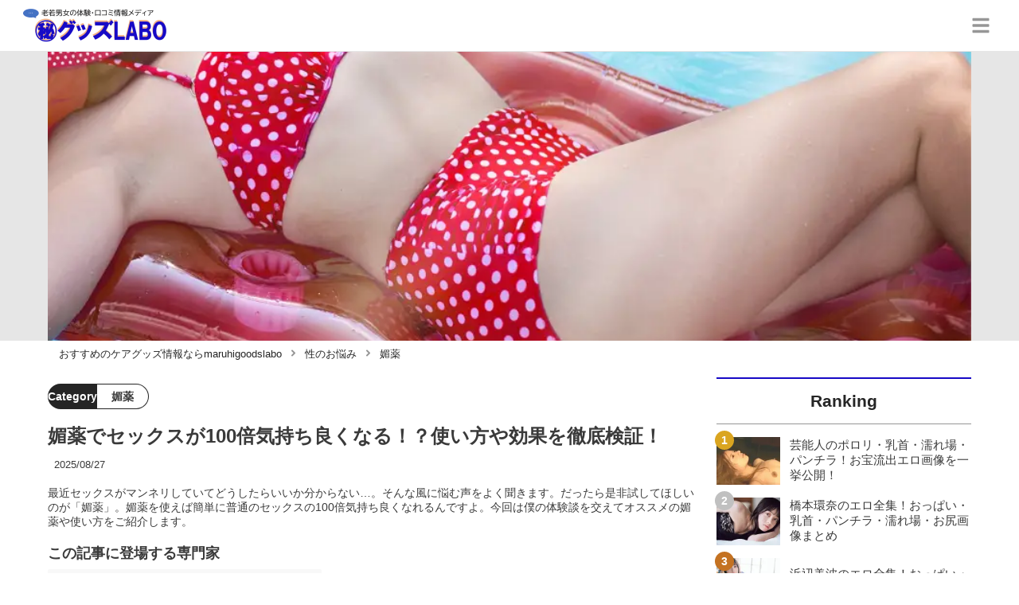

--- FILE ---
content_type: text/html; charset=utf-8
request_url: https://maruhigoodslabo.jp/186
body_size: 32525
content:
<!DOCTYPE html><html lang="ja"><head><meta name="viewport" content="width=device-width"/><meta charSet="utf-8"/><meta name="referrer" content="no-referrer-when-downgrade"/><meta name="description" content="最近セックスがマンネリしていてどうしたらいいか分からない…。そんな風に悩む声をよく聞きます。だったら是非試してほしいのが「媚薬」。媚薬を使えば簡単に普通のセックスの100倍気持ち良くなれるんですよ。今回は僕の体験談を交えてオススメの媚薬や使い方をご紹介します。"/><title>媚薬でセックスが100倍気持ち良くなる！？使い方や効果を徹底検証！ | maruhigoodslabo[グッズラボ]</title><link rel="apple-touch-icon" sizes="180x180" href="/apple-touch-icon.png"/><link rel="icon" type="image/png" sizes="16x16" href="/favicon-16x16.png"/><link rel="icon" type="image/png" sizes="32x32" href="/favicon-32x32.png"/><link rel="icon" type="image/png" sizes="96x96" href="/favicon-96x96.png"/><meta property="keywords" content="日本,ケアグッズ,フェムテック"/><meta property="og:type" content="article"/><meta property="og:site_name" content="maruhigoodslabo[グッズラボ] - ケアグッズ商品を紹介するメディア"/><meta property="og:locale" content="ja_JP"/><meta property="og:url" content="https://maruhigoodslabo.jp/186"/><meta property="og:title" content="媚薬でセックスが100倍気持ち良くなる！？使い方や効果を徹底検証！ | maruhigoodslabo[グッズラボ]"/><meta property="og:description" content="最近セックスがマンネリしていてどうしたらいいか分からない…。そんな風に悩む声をよく聞きます。だったら是非試してほしいのが「媚薬」。媚薬を使えば簡単に普通のセックスの100倍気持ち良くなれるんですよ。今回は僕の体験談を交えてオススメの媚薬や使い方をご紹介します。"/><meta property="og:image" content="https://res.cloudinary.com/macm/image/upload/v1671363928/fs6hxpptdtefv9quofnh.png"/><meta name="twitter:card" content="summary_large_image"/><link rel="canonical" href="https://maruhigoodslabo.jp/186"/><meta http-equiv="x-dns-prefetch-control" content="on"/><link rel="preconnect dns-prefetch" href="https://www.googletagmanager.com"/><link rel="preconnect dns-prefetch" href="https://www.googletagservices.com"/><link rel="preconnect dns-prefetch" href="https://www.google-analytics.com"/><meta name="next-head-count" content="23"/><script async="" src="https://www.googletagmanager.com/gtag/js?id=G-YQ9B3JNNME"></script><script>
              window.dataLayer = window.dataLayer || [];
              function gtag(){dataLayer.push(arguments);}
              gtag('js', new Date());

              
              gtag('config', 'G-YQ9B3JNNME');
            </script><link rel="preload" href="/_next/static/css/0492c828e61192f8.css" as="style"/><link rel="stylesheet" href="/_next/static/css/0492c828e61192f8.css" data-n-g=""/><link rel="preload" href="/_next/static/css/d227d2e29ec527b4.css" as="style"/><link rel="stylesheet" href="/_next/static/css/d227d2e29ec527b4.css" data-n-p=""/><noscript data-n-css=""></noscript><script defer="" nomodule="" src="/_next/static/chunks/polyfills-5cd94c89d3acac5f.js"></script><script src="/_next/static/chunks/webpack-3dad41464b7c1ed4.js" defer=""></script><script src="/_next/static/chunks/framework-0bff4c72fef67389.js" defer=""></script><script src="/_next/static/chunks/main-1620fe742cfceb1f.js" defer=""></script><script src="/_next/static/chunks/pages/_app-47b41f0b6a4072a7.js" defer=""></script><script src="/_next/static/chunks/384-6fa50ffcfa72e6ca.js" defer=""></script><script src="/_next/static/chunks/152-e9cd601643d550e1.js" defer=""></script><script src="/_next/static/chunks/711-ec389a236d4e5fd1.js" defer=""></script><script src="/_next/static/chunks/215-d3dc9e0a7923b3a2.js" defer=""></script><script src="/_next/static/chunks/pages/%5Bid%5D-9194be3605db823b.js" defer=""></script><script src="/_next/static/tTOIyXEAuMzbt_wYHQe8F/_buildManifest.js" defer=""></script><script src="/_next/static/tTOIyXEAuMzbt_wYHQe8F/_ssgManifest.js" defer=""></script><script src="/_next/static/tTOIyXEAuMzbt_wYHQe8F/_middlewareManifest.js" defer=""></script></head><body><div id="__next" data-reactroot=""><script async="" src="https://www.googletagservices.com/tag/js/gpt.js"></script><script>
            var googletag = googletag || {};
            googletag.cmd = googletag.cmd || [];
            </script><section class="c" style="--color-main:#1709c6"><header class="d Y"><div class="Z ab"><a href="/" class="ac ad"><div class="ae"><img src="https://res.cloudinary.com/macm/image/upload/c_limit,h_96/f_auto/q_auto:eco/maruhigoodslabo-logo?_a=DATAg1eAZAA0" decoding="async" loading="lazy" width="191" height="48" class="af" alt="maruhigoodslabo[グッズラボ]"/></div></a><button class="B" aria-label="グローバルメニュー" aria-pressed="false"><svg stroke="currentColor" fill="currentColor" stroke-width="0" viewBox="0 0 448 512" class="C" height="1em" width="1em" xmlns="http://www.w3.org/2000/svg"><path d="M16 132h416c8.837 0 16-7.163 16-16V76c0-8.837-7.163-16-16-16H16C7.163 60 0 67.163 0 76v40c0 8.837 7.163 16 16 16zm0 160h416c8.837 0 16-7.163 16-16v-40c0-8.837-7.163-16-16-16H16c-8.837 0-16 7.163-16 16v40c0 8.837 7.163 16 16 16zm0 160h416c8.837 0 16-7.163 16-16v-40c0-8.837-7.163-16-16-16H16c-8.837 0-16 7.163-16 16v40c0 8.837 7.163 16 16 16z"></path></svg></button></div><div class="aa ag"></div></header><div class="e"><div class="g"><div class="bc"><div class="bd"><div class="de"><div class="df"><img class="be" src="https://res.cloudinary.com/macm/image/upload/f_auto/q_auto:low/fs6hxpptdtefv9quofnh?_a=DATAg1eAZAA0" srcSet="https://res.cloudinary.com/macm/image/upload/f_auto/q_auto:low/c_lfill,h_160,w_320/fs6hxpptdtefv9quofnh?_a=DATAg1eAZAA0 400w, https://res.cloudinary.com/macm/image/upload/f_auto/q_auto:low/c_lfill,h_320,w_640/fs6hxpptdtefv9quofnh?_a=DATAg1eAZAA0 800w, https://res.cloudinary.com/macm/image/upload/f_auto/q_auto:low/c_lfill,h_480,w_960/fs6hxpptdtefv9quofnh?_a=DATAg1eAZAA0 1200w" sizes="(max-width: 1160px) 100vw, 1160px" alt="記事のサムネイル"/></div></div></div></div><script type="application/ld+json">{"@context":"https://schema.org","@type":"BreadcrumbList","itemListElement":[{"@type":"ListItem","position":1,"name":"おすすめのケアグッズ情報ならmaruhigoodslabo","item":"https://maruhigoodslabo.jp/"},{"@type":"ListItem","position":2,"name":"性のお悩み","item":"https://maruhigoodslabo.jp/category/%E6%80%A7%E3%81%AE%E3%81%8A%E6%82%A9%E3%81%BF"},{"@type":"ListItem","position":3,"name":"媚薬","item":"https://maruhigoodslabo.jp/category/%E5%AA%9A%E8%96%AC"}]}</script><div class="cP"><ol class="cQ cR"><li class="cS"><a href="/" class="cT"><span class="cV">おすすめのケアグッズ情報ならmaruhigoodslabo</span></a></li><li class="cS"><a href="/category/%E6%80%A7%E3%81%AE%E3%81%8A%E6%82%A9%E3%81%BF" class="cT"><svg stroke="currentColor" fill="currentColor" stroke-width="0" viewBox="0 0 256 512" class="cU" height="1em" width="1em" xmlns="http://www.w3.org/2000/svg"><path d="M224.3 273l-136 136c-9.4 9.4-24.6 9.4-33.9 0l-22.6-22.6c-9.4-9.4-9.4-24.6 0-33.9l96.4-96.4-96.4-96.4c-9.4-9.4-9.4-24.6 0-33.9L54.3 103c9.4-9.4 24.6-9.4 33.9 0l136 136c9.5 9.4 9.5 24.6.1 34z"></path></svg><span class="cV">性のお悩み</span></a></li><li class="cS"><a href="/category/%E5%AA%9A%E8%96%AC" class="cT"><svg stroke="currentColor" fill="currentColor" stroke-width="0" viewBox="0 0 256 512" class="cU" height="1em" width="1em" xmlns="http://www.w3.org/2000/svg"><path d="M224.3 273l-136 136c-9.4 9.4-24.6 9.4-33.9 0l-22.6-22.6c-9.4-9.4-9.4-24.6 0-33.9l96.4-96.4-96.4-96.4c-9.4-9.4-9.4-24.6 0-33.9L54.3 103c9.4-9.4 24.6-9.4 33.9 0l136 136c9.5 9.4 9.5 24.6.1 34z"></path></svg><span class="cV">媚薬</span></a></li></ol></div><div class="h aX"><section class="aY aZ"><div class="ba"><main class=""><script type="application/ld+json">{"@context":"https://schema.org","@type":"Article","datePublished":"2022-12-14T13:03:30+09:00","dateModified":"2025-08-28T04:23:28+09:00","url":"https://maruhigoodslabo.jp/186"}</script><header class="aJ bJ"><p class="bK bP"><span class="bQ">Category</span><span class="bR">媚薬</span></p><h1 class="bL">媚薬でセックスが100倍気持ち良くなる！？使い方や効果を徹底検証！</h1><time class="bM" dateTime="2025-08-28T04:23:28+09:00">2025/08/28</time><p class="bN">最近セックスがマンネリしていてどうしたらいいか分からない…。そんな風に悩む声をよく聞きます。だったら是非試してほしいのが「媚薬」。媚薬を使えば簡単に普通のセックスの100倍気持ち良くなれるんですよ。今回は僕の体験談を交えてオススメの媚薬や使い方をご紹介します。</p><section class="bO"><h2 class="bS">この記事に登場する専門家</h2><div class="bT bU"><img src="https://res.cloudinary.com/macm/image/upload/c_lfill,h_160,w_160/f_auto/q_auto:eco/pzxqwtcvlrq9f5nssq9v?_a=DATAg1eAZAA0" decoding="async" loading="lazy" width="80" height="80" class="bV" alt="清水鷹のサムネイル画像"/><p class="bW">媚薬レビュアー</p><p class="bX">清水鷹</p><div class="bY dq"><p>ありとあらゆる媚薬を使ってきた媚薬レビュアー</p><p><a href="https://twitter.com/MaruhiGoodsLABO" target="_blank">Twitter</a>：最新情報をお届けしています！</p></div></div></section></header><section class="aK cB"><button class="cC" aria-label="目次" aria-pressed="false"><div class="cE"><svg stroke="currentColor" fill="currentColor" stroke-width="0" viewBox="0 0 256 512" class="cF " height="1em" width="1em" xmlns="http://www.w3.org/2000/svg"><path d="M224.3 273l-136 136c-9.4 9.4-24.6 9.4-33.9 0l-22.6-22.6c-9.4-9.4-9.4-24.6 0-33.9l96.4-96.4-96.4-96.4c-9.4-9.4-9.4-24.6 0-33.9L54.3 103c9.4-9.4 24.6-9.4 33.9 0l136 136c9.5 9.4 9.5 24.6.1 34z"></path></svg><span class="cH">目次</span></div></button></section><div class="t "><div id="div-gpt-ad-maruhigoodslabo/below_menu_left_300x250" class="v w"></div><div id="div-gpt-ad-maruhigoodslabo/below_menu_right_300x250" class="v w"></div></div><div class="aL"><h2 class="dx" id="%E3%83%9E%E3%83%B3%E3%83%8D%E3%83%AA%E3%82%BB%E3%83%83%E3%82%AF%E3%82%B9%E3%82%92%E5%AA%9A%E8%96%AC%E3%81%A7%E6%89%93%E7%A0%B4%EF%BC%81">マンネリセックスを媚薬で打破！</h2><div class="dP" rel="nofollow noopener"><img src="https://res.cloudinary.com/macm/image/upload/c_limit,h_540,w_540/f_auto/q_auto:eco/kixmopmrhrxkybuvtaut?_a=DATAg1eAZAA0" decoding="async" loading="lazy" width="2560" height="1440" class="dU dV" alt="カップル"/></div><div class="ez dq"><p>こんにちは、媚薬レビュアーの清水鷹です！</p><p><br></p><p>セックス楽しめていますか？女の子は満足していますか？</p><p><br></p><p><u>「なんだか女の子のノリが良くないな」</u></p><p><br></p><p><u>「事後の雰囲気がいまいちだな」</u></p><p><br></p><p>僕もそんな風にセックスの<strong style="background-color: rgb(255, 235, 204);">マンネリ</strong>を感じて悩んでいた時期があったんです。</p><p><br></p><p>そんな時、いつも女の子を横に連れてワンナイトでも遊びまくっている友だちがコッソリ教えてくれました。</p><p><br></p><p><strong class="ql-size-large" style="background-color: rgb(255, 255, 102);">それが<u>「媚薬」</u>です</strong><span class="ql-size-large" style="background-color: rgb(255, 255, 102);">。</span></p><p><br></p><p>最初は不安もあったけど、いざ使ってみると僕も彼女も気持ち良さの虜…。</p><p><br></p><p>クラブ等で行なわれたアンケートで「媚薬を使ったセックスはどうか」と聞いてみたところ、ほとんどの人が良くなったって答えてるんですよ。</p></div><div class="dP" rel="nofollow noopener"><img src="https://res.cloudinary.com/macm/image/upload/c_limit,h_540,w_540/f_auto/q_auto:eco/vly6diq2kyy62xbwsb7i?_a=DATAg1eAZAA0" decoding="async" loading="lazy" width="2560" height="1440" class="dU dV" alt="媚薬を使ったセックスについてのグラフ"/></div><div class="eT"><img src="/_next/static/image/_/core/components/organisms/Block/TalkBlock/images/man11.b018d0df68990248b870e6f530fff321.jpg" decoding="async" loading="lazy" width="60" height="60" class="eU" alt="話している人物の写真：男性11"/><div class="eV eW dq"><p>セックスが良かったと感じる人が7割もいるんです！</p><p><br></p><p>これは試してみるしかありません！</p></div></div><div class="ez dq"><p>きっと君も興味が湧いてきたでしょ？</p><p><br></p><p><span style="background-color: transparent;">これを読んでくれてる人にも楽しいセックスライフを送ってもらえるように、</span><strong style="background-color: rgb(255, 255, 102);"><u>そのオススメ媚薬を紹介しちゃいます。</u></strong></p></div><h2 class="dx" id="%E5%AA%9A%E8%96%AC%E3%81%AE%E7%A8%AE%E9%A1%9E%E3%81%A8%E3%82%BB%E3%83%83%E3%82%AF%E3%82%B9%E3%81%B8%E3%81%AE%E5%8A%B9%E6%9E%9C">媚薬の種類とセックスへの効果</h2><div class="dP" rel="nofollow noopener"><img src="https://res.cloudinary.com/macm/image/upload/c_limit,h_540,w_540/f_auto/q_auto:eco/wjpbah7myumtjazlp8nh?_a=DATAg1eAZAA0" decoding="async" loading="lazy" width="2560" height="1440" class="dU dV" alt="媚薬"/></div><aside class="dz"><div class="t "><div id="div-gpt-ad-maruhigoodslabo/article_1st_300x250" class="v w"></div></div></aside><div class="ez dq"><p><strong style="background-color: rgb(255, 255, 102);">「媚薬」</strong><span style="background-color: transparent;">と言っても、実は種類があります。</span></p><p><br></p><p><span style="background-color: transparent;">そもそも媚薬とは江戸時代頃から伝わる民間のお薬として流通しており、漢方や生薬と同じ位置づけで活用されてきました。</span></p><p><br></p><p><strong style="background-color: rgb(250, 204, 204);">性欲アップ</strong><span style="background-color: transparent;">や</span><strong style="background-color: rgb(250, 204, 204);">興奮作用</strong><span style="background-color: transparent;">、</span><strong style="background-color: rgb(250, 204, 204);">催淫効果</strong><span style="background-color: transparent;">をもたらしたり恋愛感情に似たドキドキ感を実感できる効果もあるため惚れ薬と呼ばれた歴史もあるんです。</span></p><p><br></p><p><span style="background-color: transparent;">そんな効果がある媚薬を女の子に使うと想像をするだけでワクワクしますよね。</span></p><p><br></p><p><span style="background-color: transparent;">まずはどんな媚薬があってどういった使い方をするのかお話するので、自分に合うものを見つけていきましょう。</span></p></div><h3 class="dx" id="%E9%A3%B2%E3%82%80%E5%AA%9A%E8%96%AC">飲む媚薬</h3><div class="ez dq"><p><strong style="background-color: rgb(255, 235, 204);">飲むタイプの媚薬</strong><span style="background-color: transparent;">は液体やカプセルタイプのもので、口から飲み込んで身体の中に取り込みます。</span></p><p><br></p><p><span style="background-color: transparent;">媚薬の中で最も多いタイプがこれで、効果がすぐに感じやすいというのがメリット。</span></p><p><br></p><p><span style="background-color: transparent;">飲むタイプの媚薬を使うことで</span><strong style="background-color: rgb(250, 204, 204);">性欲を高めたり</strong><span style="background-color: transparent;">、</span><strong style="background-color: rgb(250, 204, 204);">イきやすくなる</strong><span style="background-color: transparent;">という作用も感じられるんです。</span></p><p><br></p><p><span style="background-color: transparent;">また、飲むタイプには液体タイプと錠剤タイプの2種類があります。</span></p><p><br></p><p><span style="background-color: transparent;">液体タイプだと、飲み物に溶かすことができるので女の子も飲みやすそうにしていました。</span></p><p><br></p><p><a href="https://fam-ad.com/ad/p/r?_site=77933&amp;_article=26594" target="_blank" style="background-color: transparent;">おすすめはこちら</a></p><p><br></p><p><span style="background-color: transparent;">※PR:e-boys store</span></p></div><h3 class="dx" id="%E5%97%85%E3%81%90%E5%AA%9A%E8%96%AC">嗅ぐ媚薬</h3><div class="ez dq"><p><strong style="background-color: rgb(255, 255, 204);">嗅ぐタイプの媚薬</strong><span style="background-color: transparent;">は香水のように使えるものとなります。</span></p><p><br></p><p><span style="background-color: transparent;">フェロモン成分が入っているので、嗅覚から脳に働きかけてホルモンの分泌を促すという仕組みです。</span></p><p><br></p><p><strong style="background-color: rgb(250, 204, 204);">相手の性的興奮を高める</strong><span style="background-color: transparent;">効果が期待でき、セックスに持ち込みやすくなるということで今人気を高めています。</span></p><p><br></p><p><span style="background-color: transparent;">嗅ぐタイプの媚薬は、飲むタイプや塗るタイプと一緒に使えるのもメリットですね。</span></p><p><br></p><p><a href="https://fam-ad.com/ad/p/r?_site=77933&amp;_article=26439" target="_blank" style="background-color: transparent;">おすすめはこちら</a></p><p><br></p><p>※PR:MEN'S通販</p></div><h3 class="dx" id="%E5%A1%97%E3%82%8B%E5%AA%9A%E8%96%AC">塗る媚薬</h3><div class="ez dq"><p><strong style="background-color: rgb(255, 255, 204);">塗るタイプの媚薬</strong><span style="background-color: transparent;">は乳首やクリトリス、性器周辺に塗りこんで使うものになります。</span></p><p><br></p><p><strong style="background-color: rgb(250, 204, 204);">「感度が格段に上がる」「手軽に使える」</strong><span style="background-color: transparent;">という点などが人気の理由で、僕も愛用しているのがこちらです。</span></p><p><br></p><p><span style="background-color: transparent;">アンケート結果でも、塗るタイプをよく使っている人が多いという結果でした。</span></p><p><br></p><p><a href="https://fam-ad.com/ad/p/r?_site=77933&amp;_article=16015" target="_blank">おすすめはこちら</a></p><p><br></p><p>※PR:King store</p></div><div class="dP" rel="nofollow noopener"><img src="https://res.cloudinary.com/macm/image/upload/c_limit,h_540,w_540/f_auto/q_auto:eco/tqkdwgzcbuappbuf1kfn?_a=DATAg1eAZAA0" decoding="async" loading="lazy" width="2560" height="1440" class="dU dV" alt="どの媚薬を愛用しているかのグラフ"/></div><aside class="dz"><div class="t "><div id="div-gpt-ad-maruhigoodslabo/article_2nd_300x250" class="v w"></div></div></aside><div class="eT"><img src="/_next/static/image/_/core/components/organisms/Block/TalkBlock/images/man14.d3c154d44e4f2582a87781cf1d20dfdf.jpg" decoding="async" loading="lazy" width="60" height="60" class="eU" alt="話している人物の写真：男性14"/><div class="eV eW dq"><p>塗るタイプが使いやすくてダントツ！</p><p><br></p><p>エッチの雰囲気を高める演出にもなります！</p></div></div><div class="ez dq"><p><span style="background-color: transparent;">&nbsp;塗布した部分が徐々に</span><strong style="background-color: rgb(250, 204, 204);">血行促進</strong><span style="background-color: transparent;">されて感度を高めていくので性的刺激をより強く感じられることが期待できます。</span></p><p><br></p><p><span style="background-color: transparent;">塗るタイプのメリットは、</span><strong style="background-color: rgb(255, 255, 102);">潤滑剤</strong><span style="background-color: transparent;">としても利用できるところ。</span></p><p><br></p><p><span style="background-color: transparent;">元々濡れにくかったり、少しノッていない女の子に塗ってあげると性交痛も和らげるし気持ちも高めるエッセンスになるはずです。</span></p></div><h2 class="dx" id="%E7%B4%A0%E4%BA%BA%E3%81%AE%E3%82%AA%E3%83%8A%E3%83%8B%E3%83%BC%E3%83%A9%E3%82%A4%E3%83%96%E9%85%8D%E4%BF%A1%E3%81%A7%E6%8A%9C%E3%81%8D%E3%81%BE%E3%81%8F%E3%82%8B%EF%BC%81">素人のオナニーライブ配信で抜きまくる！</h2><div class="ez dq"><p>【限定PR】</p></div><div class="ez dq"><p>「最近オナニーのネタがマンネリしてきた、、。」</p><p><br></p><p>素人のライブオナニー配信で抜いたことはありますか？</p><p><br></p><p><a href="https://www.j-live.tv/LiveChat/acs.php?si=jwchatt&amp;pid=MLA4229_0003&amp;pa=lp33.php" target="_blank"><strong>ジュエルライブ</strong></a>ならS級素人と<strong style="color: rgb(240, 102, 102);">二人きりで相互オナニーが可能！</strong>チャットや会話をしながら好みの女の子にオナ指示し放題です！</p></div><a href="https://www.j-live.tv/LiveChat/acs.php?si=jwchatt&amp;pid=MLA4229_0003&amp;pa=lp33.php" target="_blank" rel="nofollow noopener" class="dP"><span class="dQ">https://www.j-live.tv/LiveChat/acs.php?si=jwchatt&amp;pid=MLA4229_0003&amp;pa=lp33.php</span><img src="https://res.cloudinary.com/macm/image/upload/c_limit,h_540,w_540/f_auto/q_auto:eco/jsioqefryrq510te6d32?_a=DATAg1eAZAA0" decoding="async" loading="lazy" width="640" height="200" class="dU dV" alt=""/></a><div class="ez dq"><p>無料登録が完了すると、<strong style="color: rgb(240, 102, 102);">今だけ1,500円分の視聴ポイント</strong>がもらえます！</p><p><br></p><p>このポイントだけで2回は射精できるので、オンライン相互オナニー童貞の方は無料期間のうちにお試しあれ！</p></div><a href="https://www.j-live.tv/LiveChat/acs.php?si=jwchatt&amp;pid=MLA4229_0003&amp;pa=lp33.php" target="_blank" rel="nofollow noopener" class="dP"><span class="dQ">https://www.j-live.tv/LiveChat/acs.php?si=jwchatt&amp;pid=MLA4229_0003&amp;pa=lp33.php</span><img src="https://res.cloudinary.com/macm/image/upload/c_limit,h_540,w_540/f_auto/q_auto:eco/l9hqutcawklrsiry0go3?_a=DATAg1eAZAA0" decoding="async" loading="lazy" width="1241" height="220" class="dU dV" alt=""/></a><h2 class="dx" id="%E5%A5%B3%E3%81%AE%E5%AD%90%E3%81%8C%E3%82%BB%E3%83%83%E3%82%AF%E3%82%B9%E3%81%A7%E3%83%88%E3%83%AD%E3%83%88%E3%83%AD%E3%81%AB%E3%81%AA%E3%82%8B%E5%AA%9A%E8%96%AC%E3%81%AE%E4%BD%BF%E3%81%84%E6%96%B9">女の子がセックスでトロトロになる媚薬の使い方</h2><div class="dP" rel="nofollow noopener"><img src="https://res.cloudinary.com/macm/image/upload/c_limit,h_540,w_540/f_auto/q_auto:eco/u3oi0chimljuvyahwnnv?_a=DATAg1eAZAA0" decoding="async" loading="lazy" width="2560" height="1440" class="dU dV" alt="お腹を触る女性"/></div><div class="ez dq"><p><span style="background-color: transparent;">どれが自分に合うのかを探るためにも色んな媚薬を試してきました。</span></p><p><br></p><p><span style="background-color: transparent;">たくさん種類がありすぎて、いざ買おうとすると迷っちゃうし失敗したこともあります。</span></p><p><br></p><p><span style="background-color: transparent;">ぜひ僕の失敗談を皆には活かしてセックスしてほしい！笑</span></p><p><br></p><p><u style="background-color: transparent;">では実際に僕も体験してきた、</u><strong style="background-color: rgb(255, 255, 102);"><u>女の子がトロトロになっちゃう媚薬の使い方</u></strong><u style="background-color: transparent;">を紹介していきます。</u></p></div><h3 class="dx" id="%E9%A3%B2%E3%82%80%E5%AA%9A%E8%96%AC">飲む媚薬</h3><div class="ez dq"><p><span style="background-color: transparent;">液体でも錠剤でも飲み物と一緒に飲みましょう。</span></p><p><br></p><p><strong style="background-color: rgb(255, 255, 204);"><u>お腹が空いている時の方が、体内への吸収率が高くなる</u></strong>のでオススメのタイミングです。</p><p><br></p><p><span style="background-color: transparent;">どのタイミングで飲んでも問題はありませんが、セックスに持ち込む夜の</span><strong style="background-color: transparent; color: rgb(230, 0, 0);">ベッドタイムの前</strong><span style="background-color: transparent;">に僕は飲ませていました。</span></p><p><br></p><p><span style="background-color: transparent;">お酒と一緒に飲めばアルコールの酔いと共にエロスイッチが入りやすいので、その方法もよく使います。</span></p></div><h3 class="dx" id="%E5%97%85%E3%81%90%E5%AA%9A%E8%96%AC">嗅ぐ媚薬</h3><aside class="dz"><div class="t "><div id="div-gpt-ad-maruhigoodslabo/article_3rd_300x250" class="v w"></div></div></aside><div class="ez dq"><p><span style="background-color: transparent;">香りを身にまとうことでフェロモンを爆発させることができます。</span></p><p><br></p><p>常につけてフェロモンを身にまとうのがオススメですが、ベッドの上で使用しても<strong style="background-color: rgb(250, 204, 204);"><u>イランイランが一定の催淫効果を発揮してくれます。</u></strong></p><p><br></p><p><span style="background-color: transparent;">「誰でもいいからワンナイトしたい！」なんて時はこれをつけてクラブに行ってお持ち帰りしてますよ。</span></p><p><br></p><p>ハードル低く手軽に取り入れられるからいいですね。</p></div><h3 class="dx" id="%E5%A1%97%E3%82%8B%E5%AA%9A%E8%96%AC">塗る媚薬</h3><div class="ez dq"><p><span style="background-color: transparent;">セックスに入ったタイミングで女の子の局部に塗り込みます。</span></p><p><br></p><p><strong style="background-color: rgb(255, 235, 204);"><u>愛撫や前戯をしながら優しく塗り込む</u></strong>ことで、女の子は<strong style="background-color: rgb(255, 235, 204);"><u>ありえない程トロトロ</u></strong>になりますよ。</p><p><br></p><p><span style="background-color: transparent;">ちなみに</span><strong style="background-color: transparent; color: rgb(230, 0, 0);">保湿成分も配合</strong><span style="background-color: transparent;">されていることがほとんどなので、使用後の肌荒れも心配なし。</span></p><p><br></p><p><span style="background-color: transparent;">むしろなんだかツヤツヤしていると女の子は満足してくれます。</span></p><p><br></p><p><span style="background-color: transparent;">秘密の使い方として、僕は耳の裏にあらかじめ媚薬を塗っておきます。</span></p></div><h2 class="dx" id="%E5%AE%89%E5%BF%83%E3%81%95%E3%81%9B%E3%82%8B%E5%AA%9A%E8%96%AC%E3%82%BB%E3%83%83%E3%82%AF%E3%82%B9%E3%81%AE%E8%AA%98%E3%81%84%E6%96%B9">安心させる媚薬セックスの誘い方</h2><div class="dP" rel="nofollow noopener"><img src="https://res.cloudinary.com/macm/image/upload/c_limit,h_540,w_540/f_auto/q_auto:eco/lbmugxlu26dqsgvzvadq?_a=DATAg1eAZAA0" decoding="async" loading="lazy" width="2560" height="1440" class="dU dV" alt="手を繋ぐカップル"/></div><div class="eA"><blockquote class="twitter-tweet"><p lang="ja" dir="ltr">前、セフレに飲まされた錠剤がやばかった<br>イキまくり潮吹きまくり失神しまくりだったみたい<br>薬の名前知らないのだけどエッチなお薬エッチしてくれる人いない？<a href="https://twitter.com/hashtag/%E5%AA%9A%E8%96%AC?src=hash&amp;ref_src=twsrc%5Etfw">#媚薬</a><a href="https://twitter.com/hashtag/%E3%82%A2%E3%82%AF%E3%83%A1?src=hash&amp;ref_src=twsrc%5Etfw">#アクメ</a></p>&mdash; いぬ🐶 (@xid7j) <a href="https://twitter.com/xid7j/status/1604011552587206663?ref_src=twsrc%5Etfw">December 17, 2022</a></blockquote>

</div><div class="ez dq"><p><strong style="background-color: rgb(255, 235, 204);">実際に媚薬を使った女の子はこんな風にヤバくなってしまうんです。</strong></p><p><br></p><p>だけど初めて使う時はハードルが高いかもしれません。</p><p><br></p><p>マンネリセックスを打破するなら気持ち良くなる効果が高い「飲むタイプ」と「塗るタイプ」がオススメですが、飲ませるのは特に難しいもの。</p><p><br></p><p>そういう時はあえて「媚薬」という言葉を使わず<strong style="background-color: rgb(255, 255, 102);">「気持ち良くなるクリームを塗ってあげる」</strong>と言ってみましょう。</p><p><br></p><p>女の子にとって濡れ濡れになるローションやクリームは一般的なので「私のために優しい♡」なんて感謝までされちゃいますよ。</p><p><br></p><p>一度使ってしまえば女の子は媚薬セックスの虜になっちゃうので、その後は飲むタイプなど他の媚薬を使ってみるのもアリです。</p></div><div class="eA"><blockquote class="twitter-tweet"><p lang="ja" dir="ltr">一度だけ塗布タイプの媚薬を使ったことがあるんだけど、あれは本当にやばすぎたのでまたしたい</p>&mdash; はなまる (@hanmeSRO) <a href="https://twitter.com/hanmeSRO/status/1597344822842773504?ref_src=twsrc%5Etfw">November 28, 2022</a></blockquote>

</div><aside class="dz"></aside><div class="ez dq"><p>一度媚薬セックスをした後に<strong style="background-color: rgb(250, 204, 204);"><em>「またしたい」</em></strong>と思わせる事が大事です。</p><p><br></p><p>そうじゃないと、その子とのセックスの機会すら今後なくなってしまうかもしれません。</p><p><br></p><p>媚薬セックスをした時に気を付けたいのは、<strong style="color: rgb(0, 71, 178);">女の子の乱れ具合をフォロー</strong>すること。</p><p><br></p><p>僕が最近塗る媚薬を使った女の子は白目を剥いてイキまくり、潮を吹いてベッドは使いものにならない状態となりました。</p><p><br></p><p>こちらとしては大満足で嬉しいことなんですが、女の子としては事後に冷静になると「恥ずかしい」という思いが出てきてしまうんです。</p><p><br></p><p>だから是非そんな女の子に対して<strong style="background-color: rgb(255, 255, 102);">「すっごく可愛かった」</strong>と伝えてあげましょう。</p><p><br></p><p>媚薬で本能を解放した女の子の姿を肯定することで、今後も乱れて大丈夫だと安心感を与えられます。</p><p><br></p><p>ただ気持ち良くなるだけじゃなく、<strong style="color: rgb(230, 0, 0);">信頼関係をきちんと築いていく</strong>のがセックスで最も大切な事ですね♡</p></div><h2 class="dx" id="%E3%82%BB%E3%83%83%E3%82%AF%E3%82%B9%E3%81%AB%E3%82%AA%E3%82%B9%E3%82%B9%E3%83%A1%E3%81%AE%E5%AA%9A%E8%96%AC%E3%82%92%E7%B4%B9%E4%BB%8B%E2%99%A1">セックスにオススメの媚薬を紹介♡</h2><div class="dP" rel="nofollow noopener"><img src="https://res.cloudinary.com/macm/image/upload/c_limit,h_540,w_540/f_auto/q_auto:eco/qrvsrn75l9lduk1bdjdu?_a=DATAg1eAZAA0" decoding="async" loading="lazy" width="2560" height="1440" class="dU dV" alt="クリーム"/></div><div class="ez dq"><p>それではここで、僕が<strong style="background-color: rgb(255, 255, 102);">本当にオススメする媚薬</strong>を紹介します！</p></div><h3 class="dx" id="%E6%BF%A1%E8%88%9E%E5%A6%93">濡舞妓</h3><a href="https://fam-ad.com/ad/p/r?_site=77933&amp;_article=16015" target="_blank" rel="nofollow noopener" class="dP"><span class="dQ">https://fam-ad.com/ad/p/r?_site=77933&amp;_article=16015</span><figure class="dR"><blockquote class="dS"><img src="https://res.cloudinary.com/macm/image/upload/c_limit,h_540,w_540/f_auto/q_auto:eco/esg90t1idrnrbatipxis?_a=DATAg1eAZAA0" decoding="async" loading="lazy" width="800" height="800" class="dU dV" alt="媚薬クリーム濡舞妓"/></blockquote><figcaption class="dT"><span>引用：</span><cite>https://kingstore.jp/upload/save_image/k_00687_pc/syouhin.jpg</cite></figcaption></figure></a><div class="ez dq"><p><strong style="background-color: rgb(250, 204, 204);">まずは媚薬クリームの「濡舞妓」！</strong></p><p><br></p><p>舞妓さんが使う化粧品のようで<strong style="background-color: rgb(255, 255, 204);"><u>女の子の警戒心もすぐに解くことができます。</u></strong></p><p><br></p><p>このクリーム、あそこにひと塗りするだけで感度が百倍以上になると期待されている優れもの。</p><p><br></p><p>血行を促進する「カンフル」や催淫効果がある「イランイラン」が独自製法で配合され、粘膜から急速に浸透していくんです。</p><p><br></p><p>僕がこれを使った女の子は、過去にイった事が無いにも関わらず<strong style="color: rgb(230, 0, 0);">潮吹きをして何度も絶頂</strong>を迎えていました。</p><p><br></p><p>一度使っただけで中毒性が高く、その子も一晩中求めてくる程…。</p></div><a href="https://fam-ad.com/ad/p/r?_site=77933&amp;_article=16015" target="_blank" rel="nofollow noopener" class="dP"><span class="dQ">https://fam-ad.com/ad/p/r?_site=77933&amp;_article=16015</span><figure class="dR"><blockquote class="dS"><img src="https://res.cloudinary.com/macm/image/upload/c_limit,h_540,w_540/f_auto/q_auto:eco/egkdqmxebbyszrllt0uj?_a=DATAg1eAZAA0" decoding="async" loading="lazy" width="720" height="720" class="dU dV" alt="塗舞妓の成分"/></blockquote><figcaption class="dT"><span>引用：</span><cite>https://tshop.r10s.jp/health-mart/cabinet/imgrc0088023818.jpg?fitin=720%3A720</cite></figcaption></figure></a><aside class="dz"></aside><div class="ez dq"><p>この中毒性の秘密が特殊成分の「オスモフェリン」。</p><p><br></p><p><strong style="background-color: rgb(250, 204, 204);">惚れ薬にもなる究極の媚薬成分</strong>と言われているんです。</p><p><br></p><p>これを使うことで心臓はバクバク脳もとろとろ、盲目的な恋愛場となります。</p><p><br></p><p>身体は自然とあなたの事を求め続け、あなたのセックスなしでは生活が成り立たなくなるかもしれません。</p><p><br></p><p>マンネリしていたセックスが<strong style="background-color: rgb(255, 255, 102);">一晩で180度変わりますよ！<span class="ql-cursor">﻿</span></strong></p></div><a href="https://fam-ad.com/ad/p/r?_site=77933&amp;_article=16015" target="_blank" rel="nofollow noopener" class="dP"><span class="dQ">https://fam-ad.com/ad/p/r?_site=77933&amp;_article=16015</span><img src="https://res.cloudinary.com/macm/image/upload/c_limit,h_540,w_540/f_auto/q_auto:eco/i6cvohrhscb18oif353r?_a=DATAg1eAZAA0" decoding="async" loading="lazy" width="1072" height="270" class="dU dV" alt=""/></a><div class="ez dq"><p>※PR:King store</p></div><a href="https://maruhigoodslabo.jp/13" class="dW" rel=""><div class="dX"><img src="https://res.cloudinary.com/macm/image/upload/c_limit,h_320/f_auto/q_auto:eco/cqss2wssvrikvkbdmrfo?_a=DATAg1eAZAA0" decoding="async" loading="lazy" width="1200" height="630" class="dZ" alt="【検証済み】”濡舞妓(ぬれまいこ)”の媚薬効果は本物？使い方や口コミ・体験談を公開！のサムネイル"/></div><div class="dY ea"><div><p class="eb">【検証済み】”濡舞妓(ぬれまいこ)”の媚薬効果は本物？使い方や口コミ・体験談を公開！</p><p class="ec">”濡舞妓(ぬれまいこ)”は一塗りするだけで女性の感度が上がりイキまくってしまう魔法のような媚薬。料金も安く、コスパは◎です。使い方、口コミ、体験談を大公開していきます。購入前に知っておきたい副作用についても解説。本当に効果が実感できる媚薬なのか検証です。</p></div><p class="ed">maruhigoodslabo.jp</p></div></a><h3 class="dx" id="%E3%82%A2%E3%82%AF%E3%83%A1%E3%83%BC%E3%82%B7%E3%83%A7%E3%83%B3">アクメーション</h3><a href="https://fam-ad.com/ad/p/r?_site=77933&amp;_article=13572" target="_blank" rel="nofollow noopener" class="dP"><span class="dQ">https://fam-ad.com/ad/p/r?_site=77933&amp;_article=13572</span><figure class="dR"><blockquote class="dS"><img src="https://res.cloudinary.com/macm/image/upload/c_limit,h_540,w_540/f_auto/q_auto:eco/qcxmzwhz1yqiinhsawlu?_a=DATAg1eAZAA0" decoding="async" loading="lazy" width="1000" height="1303" class="dU dV" alt="媚薬ローションアクメーション"/></blockquote><figcaption class="dT"><span>引用：</span><cite>https://kingstore.jp/upload/save_image/k_00544_pc/section06.jpg</cite></figcaption></figure></a><div class="ez dq"><p>続いて、<strong style="background-color: rgb(250, 204, 204);">媚薬ローションの「アクメーション」</strong>！</p><p><br></p><p>こちらも女の子のアソコに直接塗ることによって、感度が何百倍にもなるという効果が期待できます。</p><p><br></p><p>濃縮された媚薬成分が浸透されることによって、<strong style="background-color: rgb(255, 255, 102);">どんな女の子もエッチなことがしたくてたまらなくなる</strong>んです！</p><p><br></p><p>とっても敏感になったアソコは「ふー」っと息を吹きかけるだけで軽くイっていましたよ。笑</p><p><br></p><p>こちらも依存度が高くオススメのローションです。</p></div><a href="https://fam-ad.com/ad/p/r?_site=77933&amp;_article=13572" target="_blank" rel="nofollow noopener" class="dP"><span class="dQ">https://fam-ad.com/ad/p/r?_site=77933&amp;_article=13572</span><img src="https://res.cloudinary.com/macm/image/upload/c_limit,h_540,w_540/f_auto/q_auto:eco/ovwjfffgiarox9546klw?_a=DATAg1eAZAA0" decoding="async" loading="lazy" width="1080" height="262" class="dU dV" alt=""/></a><aside class="dz"></aside><div class="ez dq"><p>※PR:King Store</p></div><a href="https://maruhigoodslabo.jp/19" class="dW" rel=""><div class="dX"><img src="https://res.cloudinary.com/macm/image/upload/c_limit,h_320/f_auto/q_auto:eco/ct0oqrzamcf7azcopxiv?_a=DATAg1eAZAA0" decoding="async" loading="lazy" width="1200" height="630" class="dZ" alt="【検証済み】”A・KU・ME-SHON(アクメーション) ～with DROP～”の媚薬効果は本物？使い方や口コミ・体験談を公開！のサムネイル"/></div><div class="dY ea"><div><p class="eb">【検証済み】”A・KU・ME-SHON(アクメーション) ～with DROP～”の媚薬効果は本物？使い方や口コミ・体験談を公開！</p><p class="ec">媚薬”A・KU・ME-SHON(アクメーション) ～with DROP～”使うことで女性が淫乱化し性奴隷にすることが可能と言われています。本当に効果が実感できるのか徹底検証！使っている人の口コミや使い方などを大公開します。</p></div><p class="ed">maruhigoodslabo.jp</p></div></a><h3 class="dx" id="No.69">No.69</h3><a href="https://fam-ad.com/ad/p/r?_site=77933&amp;_article=26594" target="_blank" rel="nofollow noopener" class="dP"><span class="dQ">https://fam-ad.com/ad/p/r?_site=77933&amp;_article=26594</span><img src="https://res.cloudinary.com/macm/image/upload/c_limit,h_540,w_540/f_auto/q_auto:eco/buhuqtpiuymiktzxolnx?_a=DATAg1eAZAA0" decoding="async" loading="lazy" width="930" height="662" class="dU dV" alt="No.69 HYPEPR DROP"/></a><div class="ez dq"><p>最後は<strong style="background-color: rgb(255, 255, 102);">飲む媚薬「No.69 HYPEPR DROP」</strong>！</p><p><br></p><p><strong style="background-color: rgb(255, 255, 204);">たった1滴飲む</strong>だけで、女の子は「エッチしたい」と<strong style="color: rgb(230, 0, 0);">獣のように変身</strong>するんです。</p><p><br></p><p>悪用防止のため甘い味がついていますが飲み物に混ぜると自然に飲むことができます。</p><p><br></p><p>女の子は本気のセックス姿を見せるようになるためAV現場でも使われているんだとか…。</p><p><br></p><p>実際に僕もこれを使ったところ、女の子はよだれを垂らしながらイキ狂い寝る間もなくセックス三昧でした。</p><p><br></p><p>激しいセックスをしたいというあなたにはこちらがうってつけ！</p></div><a href="https://fam-ad.com/ad/p/r?_site=77933&amp;_article=26594" target="_blank" rel="nofollow noopener" class="dP"><span class="dQ">https://fam-ad.com/ad/p/r?_site=77933&amp;_article=26594</span><img src="https://res.cloudinary.com/macm/image/upload/c_limit,h_540,w_540/f_auto/q_auto:eco/ngynhef4iz5pufkupqpd?_a=DATAg1eAZAA0" decoding="async" loading="lazy" width="1075" height="262" class="dU dV" alt=""/></a><div class="ez dq"><p>※PR:e-boys-store</p></div><a href="https://maruhigoodslabo.jp/21" class="dW" rel=""><div class="dX"><img src="https://res.cloudinary.com/macm/image/upload/c_limit,h_320/f_auto/q_auto:eco/herzeubdsjtplp57ha5z?_a=DATAg1eAZAA0" decoding="async" loading="lazy" width="1200" height="630" class="dZ" alt="【検証済み】”No69 HYPER DROP ”の媚薬効果は本物？使い方や口コミ・体験談を公開！のサムネイル"/></div><div class="dY ea"><div><p class="eb">【検証済み】”No69 HYPER DROP ”の媚薬効果は本物？使い方や口コミ・体験談を公開！</p><p class="ec">&quot;No69 HYPER DROP &quot;を使うだけでどんな女性とも簡単にセックスできる。そんな媚薬が本当にあるとしたら、誰もが手に入れたいもの。実際に購入して効果を実感できるのか検証しました。効果的な使い方や使っている人の口コミも公開。購入を迷っている人、必見！</p></div><p class="ed">maruhigoodslabo.jp</p></div></a><h2 class="dx" id="%E3%82%BB%E3%83%83%E3%82%AF%E3%82%B9%E3%81%8C%E3%81%97%E3%81%9F%E3%81%84%EF%BC%81%E3%82%BB%E3%83%95%E3%83%AC%E3%81%8C%E6%AC%B2%E3%81%97%E3%81%84%E4%BA%BA%E5%BF%85%E8%A6%8B%EF%BC%81">セックスがしたい！セフレが欲しい人必見！</h2><div class="ez dq"><p>【限定PR】</p></div><div class="ez dq"><p>皆さん、風俗以外でセックスしていますか？</p><p><br></p><p>風俗で本番交渉するより<strong style="color: rgb(230, 0, 0);">ずっと簡単にセックスする方法</strong>があるのにも関わらず、多くの人がエッチ目的の女の子と出会う術を知らずに諦めているのです。</p></div><a href="https://ac.m-ads.jp/t6d63J515a0bact6/cl/?bId=U00796U4&amp;msid=5423" target="_blank" rel="nofollow noopener" class="dP"><span class="dQ">https://ac.m-ads.jp/t6d63J515a0bact6/cl/?bId=U00796U4&amp;msid=5423</span><img src="https://res.cloudinary.com/macm/image/upload/c_limit,h_540,w_540/f_auto/q_auto:eco/phoaiglwoccc9ai2nd6c?_a=DATAg1eAZAA0" decoding="async" loading="lazy" width="1200" height="670" class="dU dV" alt=""/></a><div class="ez dq"><p>女優の新山千春さんが出会い系アプリで知り合った14歳年下の一般人男性と結婚。</p><p><br></p><p>AV女優の紗倉まなさん、モデルの水原希子さん、元AKB48の島崎遥香さんも出会い系利用を暴露しています。</p><p><br></p><p>このように、今や芸能人の間でも出会い系アプリは<strong style="color: rgb(240, 102, 102);">男女が出会うツールとして常識</strong>になりました。</p><p><br></p><p>その中でも欲求不満女子が生息しているのは普通の恋活アプリではなく、<strong style="color: rgb(230, 0, 0);">匿名性の高い出会い系サービス</strong>です。</p></div><a href="https://ac.m-ads.jp/t6d63J515a0bact6/cl/?bId=U00796U4&amp;msid=5423" target="_blank" rel="nofollow noopener" class="dP"><span class="dQ">https://ac.m-ads.jp/t6d63J515a0bact6/cl/?bId=U00796U4&amp;msid=5423</span><img src="https://res.cloudinary.com/macm/image/upload/c_limit,h_540,w_540/f_auto/q_auto:eco/zrhlp4wtjdhnmhpjyxu2?_a=DATAg1eAZAA0" decoding="async" loading="lazy" width="1348" height="735" class="dU dV" alt=""/></a><div class="ez dq"><p>匿名出会い系でセックス相手を探している女性には共通点があります。</p><p><br></p><p>ずばり<strong style="color: rgb(240, 102, 102);">「パートナーとのセックスに不満を持っている」</strong>ということ。</p><p><br></p><p>遠距離や早漏・テク不足などによる理由で、浮気・不倫目的で利用する「彼氏持ち・人妻」会員が急増しているのです！</p></div><a href="https://ac.m-ads.jp/t6d63J515a0bact6/cl/?bId=U00796U4&amp;msid=5423" target="_blank" rel="nofollow noopener" class="dP"><span class="dQ">https://ac.m-ads.jp/t6d63J515a0bact6/cl/?bId=U00796U4&amp;msid=5423</span><img src="https://res.cloudinary.com/macm/image/upload/c_limit,h_540,w_540/f_auto/q_auto:eco/i62opsmp9dwnvxach023?_a=DATAg1eAZAA0" decoding="async" loading="lazy" width="1320" height="918" class="dU dV" alt=""/></a><div class="ez dq"><p>考えてみてください。パートナー持ちの男性が風俗を利用する目的はなんでしょう？</p><p><br></p><p>男性の場合、<strong style="color: rgb(0, 102, 204);">「素人相手だとLINEの履歴などでバレるリスクがある。」「パパ活するほど金銭的に余裕がない。」</strong>大半はこのような理由かと思います。</p><p><br></p><p>女性の場合、<strong style="color: rgb(240, 102, 102);">「パパ活などで金銭のやり取りがあるとバレるリスク高い。」「お金を払って女性用風俗にいくのは虚しい。」</strong>などが挙げられます。</p><p><br></p><p>それならば金銭のやり取りなく、自分の状況を理解してくれる男性と長期的に関係築いた方が女性にとっても都合がいいのです。</p></div><a href="https://ac.m-ads.jp/t6d63J515a0bact6/cl/?bId=U00796U4&amp;msid=5423" target="_blank" rel="nofollow noopener" class="dP"><span class="dQ">https://ac.m-ads.jp/t6d63J515a0bact6/cl/?bId=U00796U4&amp;msid=5423</span><img src="https://res.cloudinary.com/macm/image/upload/c_limit,h_540,w_540/f_auto/q_auto:eco/frg9x95l4ax2kgychsvk?_a=DATAg1eAZAA0" decoding="async" loading="lazy" width="573" height="878" class="dU dV" alt=""/></a><div class="ez dq"><p>性欲の発散場所に困っているのは男性だけではありません。ただ女性は身バレしないように常に警戒しています。</p><p><br></p><p><strong style="background-color: rgb(255, 255, 204);">欲求不満女性の生息地と、相手の置かれている立場と目的をしっかり理解すれば</strong>、お金をかけずに簡単にセックスが可能！長期的なセフレもゲットできるというわけです。</p></div><div class="eT"><img src="/_next/static/image/_/core/components/organisms/Block/TalkBlock/images/man2.ce0ccbc702617a27bf729ccb34d46089.jpg" decoding="async" loading="lazy" width="60" height="60" class="eU" alt="話している人物の写真：男性2"/><div class="eV eW dq"><p>恋活アプリだと会えても次につながらなかったけど、匿名性の高いアプリだと気が合えば本当に話が早い！</p><p><br></p><p>（30代・会社員）</p></div></div><h3 class="dx" id="%E5%87%BA%E4%BC%9A%E3%81%A3%E3%81%9F%E3%81%9D%E3%81%AE%E6%97%A5%E3%81%AB%E5%8D%B3%E3%83%8F%E3%83%A1%EF%BC%81J%E3%83%A1%E3%83%BC%E3%83%AB">出会ったその日に即ハメ！Jメール</h3><div class="ez dq"><p>身バレリスクの少ない匿名出会い系の代表格が"<a href="https://ac.m-ads.jp/t6d63J515a0bact6/cl/?bId=U00796U4&amp;msid=5423" target="_blank"><strong>Jメール</strong></a>"！</p><p><br></p><p>長い運用実績のある安心安全のアプリで、不倫・浮気目的利用者だけでなく、<strong style="background-color: rgb(255, 255, 204);">実家暮らしで近場に外泊先を探しているJD</strong>など幅広く登録しています。</p><p><br></p><p>最近では女性ユーザーが急増して、男性会員の方が少ないのでチャンスです！</p></div><a href="https://ac.m-ads.jp/t6d63J515a0bact6/cl/?bId=U00796U4&amp;msid=5423" target="_blank" rel="nofollow noopener" class="dP"><span class="dQ">https://ac.m-ads.jp/t6d63J515a0bact6/cl/?bId=U00796U4&amp;msid=5423</span><img src="https://res.cloudinary.com/macm/image/upload/c_limit,h_540,w_540/f_auto/q_auto:eco/qhawylwbwnyhvlyuqgde?_a=DATAg1eAZAA0" decoding="async" loading="lazy" width="1115" height="711" class="dU dV" alt=""/></a><div class="ez dq"><p>出会うコツは、<strong style="color: rgb(240, 102, 102);">登録したその日に課金する</strong>こと。</p><p><br></p><p><strong style="color: rgb(240, 102, 102);">初日は優先的に表示されるのでコスパがめちゃくちゃ良い</strong>のです。3,000円で50人くらいとやり取りできます！</p></div><a href="https://ac.m-ads.jp/t6d63J515a0bact6/cl/?bId=U00796U4&amp;msid=5423" target="_blank" rel="nofollow noopener" class="dP"><span class="dQ">https://ac.m-ads.jp/t6d63J515a0bact6/cl/?bId=U00796U4&amp;msid=5423</span><img src="https://img.maruhigoodslabo.jp/styc1sljxg0wi4ahjxfu.gif" decoding="async" loading="lazy" width="1241" height="225" class="dU dV" alt=""/></a><h3 class="dx" id="%E3%81%84%E3%81%A4%E3%82%82%E3%81%AE%E3%82%AA%E3%83%8A%E3%83%8B%E3%83%BC%E3%81%AB%E5%BD%A9%E3%82%8A%E3%82%92%EF%BC%81%E3%82%B8%E3%83%A5%E3%82%A8%E3%83%AB%E3%83%A9%E3%82%A4%E3%83%96">いつものオナニーに彩りを！ジュエルライブ</h3><div class="ez dq"><p>オナニーネタに困ったら<strong style="color: rgb(240, 102, 102);">素人のオナニーライブ配信</strong>がおすすめ！</p><p><br></p><p>S級美女と2人きりで相互オナニーやオナサポをしたりと、AVやハメ撮り動画では味わえない満足度の高いオナニーが可能です！</p><p><br></p><p><strong style="background-color: rgb(255, 255, 204);">中にはカップルでセックス配信している子も、、。</strong></p></div><a href="https://www.j-live.tv/LiveChat/acs.php?si=jwchatt&amp;pid=MLA4229_0003&amp;pa=lp33.php" target="_blank" rel="nofollow noopener" class="dP"><span class="dQ">https://www.j-live.tv/LiveChat/acs.php?si=jwchatt&amp;pid=MLA4229_0003&amp;pa=lp33.php</span><img src="https://res.cloudinary.com/macm/image/upload/c_limit,h_540,w_540/f_auto/q_auto:eco/ljvrrxfkztolp8sbijz2?_a=DATAg1eAZAA0" decoding="async" loading="lazy" width="810" height="672" class="dU dV" alt=""/></a><div class="ez dq"><p><a href="https://www.j-live.tv/LiveChat/acs.php?si=jwchatt&amp;pid=MLA4229_0003&amp;pa=lp33.php" target="_blank"><strong>ジュエルライブ</strong></a>なら、今だけ会員登録で<strong style="color: rgb(240, 102, 102);">1,500円分の無料ポイント</strong>がもらえます！</p><p><br></p><p>このポイントだけで2回はオナニーができるので、まだ見たことのない方はこの機会にお試しください！</p></div><a href="https://www.j-live.tv/LiveChat/acs.php?si=jwchatt&amp;pid=MLA4229_0003&amp;pa=lp33.php" target="_blank" rel="nofollow noopener" class="dP"><span class="dQ">https://www.j-live.tv/LiveChat/acs.php?si=jwchatt&amp;pid=MLA4229_0003&amp;pa=lp33.php</span><img src="https://res.cloudinary.com/macm/image/upload/c_limit,h_540,w_540/f_auto/q_auto:eco/wqwwzwkyfbqocz0hiddf?_a=DATAg1eAZAA0" decoding="async" loading="lazy" width="1241" height="220" class="dU dV" alt=""/></a><div class="dP" rel="nofollow noopener"><img src="https://img.maruhigoodslabo.jp/q9hnd54sb9kik8vmxt4u.png" decoding="async" loading="lazy" width="1300" height="206" class="dU dV" alt=""/></div><div class="ez dq"><p>【本ページには限定PRが含まれています】</p></div></div><div class="t "><div id="div-gpt-ad-maruhigoodslabo/below_pager_300x250" class="v w"></div></div><footer class="aM"><section class=""><h2 class="dg">Share</h2><ul class="dh di"><li class="dj"><a href="https://twitter.com/intent/tweet?url=https%3A%2F%2Fmaruhigoodslabo.jp%2F186&amp;text=%E5%AA%9A%E8%96%AC%E3%81%A7%E3%82%BB%E3%83%83%E3%82%AF%E3%82%B9%E3%81%8C100%E5%80%8D%E6%B0%97%E6%8C%81%E3%81%A1%E8%89%AF%E3%81%8F%E3%81%AA%E3%82%8B%EF%BC%81%EF%BC%9F%E4%BD%BF%E3%81%84%E6%96%B9%E3%82%84%E5%8A%B9%E6%9E%9C%E3%82%92%E5%BE%B9%E5%BA%95%E6%A4%9C%E8%A8%BC%EF%BC%81+-+maruhigoodslabo%5B%E3%82%B0%E3%83%83%E3%82%BA%E3%83%A9%E3%83%9C%5D" target="_blank" rel="noopener noreferrer" class="dk dl" aria-label="twitterでシェアする"><svg stroke="currentColor" fill="currentColor" stroke-width="0" viewBox="0 0 512 512" class="do" height="1em" width="1em" xmlns="http://www.w3.org/2000/svg"><path d="M459.37 151.716c.325 4.548.325 9.097.325 13.645 0 138.72-105.583 298.558-298.558 298.558-59.452 0-114.68-17.219-161.137-47.106 8.447.974 16.568 1.299 25.34 1.299 49.055 0 94.213-16.568 130.274-44.832-46.132-.975-84.792-31.188-98.112-72.772 6.498.974 12.995 1.624 19.818 1.624 9.421 0 18.843-1.3 27.614-3.573-48.081-9.747-84.143-51.98-84.143-102.985v-1.299c13.969 7.797 30.214 12.67 47.431 13.319-28.264-18.843-46.781-51.005-46.781-87.391 0-19.492 5.197-37.36 14.294-52.954 51.655 63.675 129.3 105.258 216.365 109.807-1.624-7.797-2.599-15.918-2.599-24.04 0-57.828 46.782-104.934 104.934-104.934 30.213 0 57.502 12.67 76.67 33.137 23.715-4.548 46.456-13.32 66.599-25.34-7.798 24.366-24.366 44.833-46.132 57.827 21.117-2.273 41.584-8.122 60.426-16.243-14.292 20.791-32.161 39.308-52.628 54.253z"></path></svg></a></li><li class="dj"><a href="https://www.facebook.com/sharer.php?u=https%3A%2F%2Fmaruhigoodslabo.jp%2F186&amp;amp%3Bsrc=sdkpreparse" target="_blank" rel="noopener noreferrer" class="dk dm" aria-label="facebookでシェアする"><svg stroke="currentColor" fill="currentColor" stroke-width="0" viewBox="0 0 512 512" class="do" height="1em" width="1em" xmlns="http://www.w3.org/2000/svg"><path d="M504 256C504 119 393 8 256 8S8 119 8 256c0 123.78 90.69 226.38 209.25 245V327.69h-63V256h63v-54.64c0-62.15 37-96.48 93.67-96.48 27.14 0 55.52 4.84 55.52 4.84v61h-31.28c-30.8 0-40.41 19.12-40.41 38.73V256h68.78l-11 71.69h-57.78V501C413.31 482.38 504 379.78 504 256z"></path></svg></a></li><li class="dj"><a href="https://b.hatena.ne.jp/entry/panel/?is_bm=1&amp;mode=confirm&amp;url=https%3A%2F%2Fmaruhigoodslabo.jp%2F186&amp;title=%E5%AA%9A%E8%96%AC%E3%81%A7%E3%82%BB%E3%83%83%E3%82%AF%E3%82%B9%E3%81%8C100%E5%80%8D%E6%B0%97%E6%8C%81%E3%81%A1%E8%89%AF%E3%81%8F%E3%81%AA%E3%82%8B%EF%BC%81%EF%BC%9F%E4%BD%BF%E3%81%84%E6%96%B9%E3%82%84%E5%8A%B9%E6%9E%9C%E3%82%92%E5%BE%B9%E5%BA%95%E6%A4%9C%E8%A8%BC%EF%BC%81+-+maruhigoodslabo%5B%E3%82%B0%E3%83%83%E3%82%BA%E3%83%A9%E3%83%9C%5D" target="_blank" rel="noopener noreferrer" class="dk dl" aria-label="はてなブックマークでシェアする"><svg version="1.1" xmlns="http://www.w3.org/2000/svg" xmlns:xlink="http://www.w3.org/1999/xlink" x="0px" y="0px" viewBox="0 0 272.8 227.3" class="do dp eE"><path d="M164.6,121.7c-9.1-10.1-21.7-15.8-37.8-17c14.4-3.9,24.8-9.6,31.4-17.3s9.8-17.8,9.8-30.7 c0.2-9.5-2.1-18.8-6.6-27.1c-4.5-7.9-11.2-14.3-19.2-18.6c-7.3-4-16-6.9-26.2-8.6S87.9,0,62.3,0H0v227.2h64.2 c25.8,0,44.4-0.9,55.8-2.6c11.4-1.8,20.9-4.8,28.6-8.9c9.3-4.8,16.9-12.2,21.9-21.4c5.1-9.2,7.7-19.9,7.7-32.1 C178.2,145.3,173.7,131.8,164.6,121.7z M57.6,50.3h13.3c15.4,0,25.7,1.7,31,5.2c5.3,3.5,7.9,9.5,7.9,18s-2.9,14-8.5,17.4 s-16.1,5-31.4,5H57.6L57.6,50.3L57.6,50.3z M110.4,180.6c-6.1,3.7-16.5,5.5-31.1,5.5H57.6v-49.5h22.6c15,0,25.4,1.9,30.9,5.7 s8.4,10.4,8.4,20s-3,14.7-9.2,18.4L110.4,180.6z"></path><path d="M244,169.7c-15.9,0-28.8,12.9-28.8,28.8s12.9,28.8,28.8,28.8c15.9,0,28.8-12.9,28.8-28.8c0,0,0,0,0,0 C272.8,182.6,259.9,169.7,244,169.7z"></path><rect x="219" width="50" height="151.5"></rect></svg></a></li></ul></section><div class="bw"><ul class="dB"><li class="dC"><a class="fp" href="/tag/%E7%94%B7%E3%81%AE%E6%80%A7%E3%81%AE%E3%81%8A%E6%82%A9%E3%81%BF">男の性のお悩み</a></li><li class="dC"><a class="fp" href="/category/%E5%AA%9A%E8%96%AC">媚薬</a></li><li class="dC"><a class="fp" href="/tag/%E5%95%86%E5%93%81">商品</a></li><li class="dC"><a class="fp" href="/category/%E6%80%A7%E3%81%AE%E3%81%8A%E6%82%A9%E3%81%BF">性のお悩み</a></li></ul></div><dl class="bx by"><div class="bz bA"><dt class="bB">更新日</dt><dd class="bC"><time dateTime="2025-08-28T04:23:28+09:00">2025/08/28</time></dd></div><div class="bz bA"><dt class="bB">公開日</dt><dd class="bC"><time dateTime="2022-12-14T13:03:30+09:00">2022/12/14</time></dd></div></dl></footer><aside class="aN"><section class="aO"><h2 class="aU"><span class="aV"><svg stroke="currentColor" fill="currentColor" stroke-width="0" viewBox="0 0 384 512" height="1em" width="1em" xmlns="http://www.w3.org/2000/svg"><path d="M288 248v28c0 6.6-5.4 12-12 12H108c-6.6 0-12-5.4-12-12v-28c0-6.6 5.4-12 12-12h168c6.6 0 12 5.4 12 12zm-12 72H108c-6.6 0-12 5.4-12 12v28c0 6.6 5.4 12 12 12h168c6.6 0 12-5.4 12-12v-28c0-6.6-5.4-12-12-12zm108-188.1V464c0 26.5-21.5 48-48 48H48c-26.5 0-48-21.5-48-48V48C0 21.5 21.5 0 48 0h204.1C264.8 0 277 5.1 286 14.1L369.9 98c9 8.9 14.1 21.2 14.1 33.9zm-128-80V128h76.1L256 51.9zM336 464V176H232c-13.3 0-24-10.7-24-24V48H48v416h288z"></path></svg></span><span class="aW">同じカテゴリの人気記事</span></h2><ul class="cf cg"><li class="ch"><a href="/304" class="dt"><img src="https://res.cloudinary.com/macm/image/upload/c_lfill,h_120,w_160/f_auto/q_auto:eco/spkmde8ab1nktvpnfeg2?_a=DATAg1eAZAA0" decoding="async" loading="lazy" width="80" height="60" class="du" alt="媚薬が放置プレイをもっと楽しくする！実践方法や取り入れたいおすすめ媚薬も大公開！のサムネイル画像"/><p class="dv">媚薬が放置プレイをもっと楽しくする！実践方法や取り入れたいおすすめ媚薬も大公開！</p></a></li><li class="ch"><a href="/303" class="dt"><img src="https://res.cloudinary.com/macm/image/upload/c_lfill,h_120,w_160/f_auto/q_auto:eco/mqhx3szmz3fqiewvrtbl?_a=DATAg1eAZAA0" decoding="async" loading="lazy" width="80" height="60" class="du" alt="媚薬は正しく使わないと副作用もあるってホント！？安全に使えるおすすめ媚薬も大公開！のサムネイル画像"/><p class="dv">媚薬は正しく使わないと副作用もあるってホント！？安全に使えるおすすめ媚薬も大公開！</p></a></li><li class="ch"><a href="/302" class="dt"><img src="https://res.cloudinary.com/macm/image/upload/c_lfill,h_120,w_160/f_auto/q_auto:eco/srfhh6nxx12vgtc0ycqs?_a=DATAg1eAZAA0" decoding="async" loading="lazy" width="80" height="60" class="du" alt="媚薬を使えば調教も夢じゃない！？実際の方法やおすすめ商品3選も大公開！のサムネイル画像"/><p class="dv">媚薬を使えば調教も夢じゃない！？実際の方法やおすすめ商品3選も大公開！</p></a></li><li class="ch"><a href="/301" class="dt"><img src="https://res.cloudinary.com/macm/image/upload/c_lfill,h_120,w_160/f_auto/q_auto:eco/lexuzbmup8lzczgm46pu?_a=DATAg1eAZAA0" decoding="async" loading="lazy" width="80" height="60" class="du" alt="媚薬とバイブの合わせ技は最強！プレイにおすすめの媚薬や楽しみ方の手順を徹底解説！のサムネイル画像"/><p class="dv">媚薬とバイブの合わせ技は最強！プレイにおすすめの媚薬や楽しみ方の手順を徹底解説！</p></a></li><li class="ch"><a href="/299" class="dt"><img src="https://res.cloudinary.com/macm/image/upload/c_lfill,h_120,w_160/f_auto/q_auto:eco/qqcbzk73xdka1gvqpqle?_a=DATAg1eAZAA0" decoding="async" loading="lazy" width="80" height="60" class="du" alt="媚薬はアナルプレイにも最適！カップルでもひとりでも使えるおすすめ媚薬3選を紹介！のサムネイル画像"/><p class="dv">媚薬はアナルプレイにも最適！カップルでもひとりでも使えるおすすめ媚薬3選を紹介！</p></a></li></ul></section></aside></main></div><div class="bb"><aside class=""><section class="aI"><h2 class="dr"><span class="ds">Ranking</span></h2><ul class="co cp"><li class="cq cr"><a href="/825" class="dt"><img src="https://res.cloudinary.com/macm/image/upload/c_lfill,h_120,w_160/f_auto/q_auto:eco/epyxfvstl5mkwmvx7d44?_a=DATAg1eAZAA0" decoding="async" loading="lazy" width="80" height="60" class="du" alt="芸能人のポロリ・乳首・濡れ場・パンチラ！お宝流出エロ画像を一挙公開！のサムネイル画像"/><p class="dv">芸能人のポロリ・乳首・濡れ場・パンチラ！お宝流出エロ画像を一挙公開！</p></a></li><li class="cq cr"><a href="/713" class="dt"><img src="https://res.cloudinary.com/macm/image/upload/c_lfill,h_120,w_160/f_auto/q_auto:eco/kijlhkx1jtpfaifjvkue?_a=DATAg1eAZAA0" decoding="async" loading="lazy" width="80" height="60" class="du" alt="橋本環奈のエロ全集！おっぱい・乳首・パンチラ・濡れ場・お尻画像まとめのサムネイル画像"/><p class="dv">橋本環奈のエロ全集！おっぱい・乳首・パンチラ・濡れ場・お尻画像まとめ</p></a></li><li class="cq cr"><a href="/768" class="dt"><img src="https://res.cloudinary.com/macm/image/upload/c_lfill,h_120,w_160/f_auto/q_auto:eco/azgupn9kjogvyzin8ogr?_a=DATAg1eAZAA0" decoding="async" loading="lazy" width="80" height="60" class="du" alt="浜辺美波のエロ全集！おっぱい・乳首ポチ・濡れ場・ヌードまとめのサムネイル画像"/><p class="dv">浜辺美波のエロ全集！おっぱい・乳首ポチ・濡れ場・ヌードまとめ</p></a></li><li class="cq cr"><a href="/706" class="dt"><img src="https://res.cloudinary.com/macm/image/upload/c_lfill,h_120,w_160/f_auto/q_auto:eco/txbbfd643gwmccyx7vxd?_a=DATAg1eAZAA0" decoding="async" loading="lazy" width="80" height="60" class="du" alt="あのちゃんのエロ全集！おっぱい・乳首・パンチラ・お尻画像まとめのサムネイル画像"/><p class="dv">あのちゃんのエロ全集！おっぱい・乳首・パンチラ・お尻画像まとめ</p></a></li><li class="cq cr"><a href="/762" class="dt"><img src="https://res.cloudinary.com/macm/image/upload/c_lfill,h_120,w_160/f_auto/q_auto:eco/c1vuxpfiujdv8ryowrxr?_a=DATAg1eAZAA0" decoding="async" loading="lazy" width="80" height="60" class="du" alt="NiziUのエロ全集！おっぱい・パンチラ・お尻・太もも画像まとめのサムネイル画像"/><p class="dv">NiziUのエロ全集！おっぱい・パンチラ・お尻・太もも画像まとめ</p></a></li></ul></section><section class="aI"><h2 class="dr"><span class="ds">おすすめ記事</span></h2><ul class="cy cz"><li class="cA"><a href="/487" class="dt"><img src="https://res.cloudinary.com/macm/image/upload/c_lfill,h_120,w_160/f_auto/q_auto:eco/l0pfttexsqkyfl4j1zpu?_a=DATAg1eAZAA0" decoding="async" loading="lazy" width="80" height="60" class="du" alt="PCMAXでセフレは作れるのか？実際に登録して体験してみた！のサムネイル画像"/><p class="dv">PCMAXでセフレは作れるのか？実際に登録して体験してみた！</p></a></li><li class="cA"><a href="/504" class="dt"><img src="https://res.cloudinary.com/macm/image/upload/c_lfill,h_120,w_160/f_auto/q_auto:eco/zgqbav8tugudypdogyyj?_a=DATAg1eAZAA0" decoding="async" loading="lazy" width="80" height="60" class="du" alt="オナニーに使えるアプリ厳選3つを紹介！エロすぎる女の子に出会える！のサムネイル画像"/><p class="dv">オナニーに使えるアプリ厳選3つを紹介！エロすぎる女の子に出会える！</p></a></li><li class="cA"><a href="/496" class="dt"><img src="https://res.cloudinary.com/macm/image/upload/c_lfill,h_120,w_160/f_auto/q_auto:eco/sv1stmtfpdp0q9mju2km?_a=DATAg1eAZAA0" decoding="async" loading="lazy" width="80" height="60" class="du" alt="メコマジでかわいいメイドと恋愛しちゃおう！無課金でどこまで攻略可能か調査のサムネイル画像"/><p class="dv">メコマジでかわいいメイドと恋愛しちゃおう！無課金でどこまで攻略可能か調査</p></a></li><li class="cA"><a href="/502" class="dt"><img src="https://res.cloudinary.com/macm/image/upload/c_lfill,h_120,w_160/f_auto/q_auto:eco/r9izffmch6sjq9nb6ruy?_a=DATAg1eAZAA0" decoding="async" loading="lazy" width="80" height="60" class="du" alt="恋愛チャットゲームでイケメン彼氏が作られる！おすすめゲームを厳選紹介のサムネイル画像"/><p class="dv">恋愛チャットゲームでイケメン彼氏が作られる！おすすめゲームを厳選紹介</p></a></li><li class="cA"><a href="/426" class="dt"><img src="https://res.cloudinary.com/macm/image/upload/c_lfill,h_120,w_160/f_auto/q_auto:eco/i2fim011gtiijcerloy9?_a=DATAg1eAZAA0" decoding="async" loading="lazy" width="80" height="60" class="du" alt="アマゾンプライムでエロい作品も見られる！？オススメの作品も紹介！のサムネイル画像"/><p class="dv">アマゾンプライムでエロい作品も見られる！？オススメの作品も紹介！</p></a></li></ul></section><section class="aI"><h2 class="dr"><span class="ds">Tag</span></h2><div class="cx"><ul class="dB"><li class="dC"><a class="fp" href="/tag/%E6%80%A7">性</a></li><li class="dC"><a class="fp" href="/tag/%E7%94%B7%E3%81%AE%E6%80%A7%E3%81%AE%E3%81%8A%E6%82%A9%E3%81%BF">男の性のお悩み</a></li><li class="dC"><a class="fp" href="/tag/%E5%A5%B3%E3%81%AE%E6%80%A7%E3%81%AE%E3%81%8A%E6%82%A9%E3%81%BF">女の性のお悩み</a></li><li class="dC"><a class="fp" href="/tag/%E3%83%90%E3%82%A4%E3%83%96">バイブ</a></li><li class="dC"><a class="fp" href="/tag/%E6%A0%84%E9%A4%8A%E3%83%89%E3%83%AA%E3%83%B3%E3%82%AF">栄養ドリンク</a></li><li class="dC"><a class="fp" href="/category/%E7%B2%BE%E5%8A%9B%E5%89%A4">精力剤</a></li><li class="dC"><a class="fp" href="/category/%E5%AA%9A%E8%96%AC">媚薬</a></li><li class="dC"><a class="fp" href="/category/%E5%A5%B3%E6%80%A7%E7%94%A8%E3%82%B1%E3%82%A2">女性用ケア</a></li><li class="dC"><a class="fp" href="/tag/%E5%95%86%E5%93%81">商品</a></li><li class="dC"><a class="fp" href="/tag/%E3%83%AD%E3%83%BC%E3%82%BF%E3%83%BC">ローター</a></li><li class="dC"><a class="fp" href="/tag/%E8%82%B2%E4%B9%B3">育乳</a></li><li class="dC"><a class="fp" href="/tag/%E5%8B%83%E8%B5%B7">勃起</a></li><li class="dC"><a class="fp" href="/tag/%E9%9B%BB%E3%83%9E">電マ</a></li><li class="dC"><a class="fp" href="/tag/%E3%82%AA%E3%83%8A%E3%83%9B">オナホ</a></li><li class="dC"><a class="fp" href="/tag/%E3%82%A2%E3%83%AB%E3%82%B3%E3%83%BC%E3%83%AB">アルコール</a></li><li class="dC"><a class="fp" href="/tag/%E6%88%90%E5%88%86">成分</a></li><li class="dC"><a class="fp" href="/tag/%E3%82%A8%E3%83%AD%E3%83%86%E3%82%AF%E3%83%8B%E3%83%83%E3%82%AF">エロテクニック</a></li><li class="dC"><a class="fp" href="/category/%E3%82%A8%E3%83%AD%E3%82%B2">エロゲ</a></li><li class="dC"><a class="fp" href="/category/%E5%A4%A7%E4%BA%BA%E3%81%AE%E3%81%8A%E3%82%82%E3%81%A1%E3%82%83">大人のおもちゃ</a></li><li class="dC"><a class="fp" href="/category/%E6%80%A7%E3%81%AE%E3%81%8A%E6%82%A9%E3%81%BF">性のお悩み</a></li></ul></div></section><section class="aI"><h2 class="dr"><span class="ds">Recent</span></h2><ul class="cc cd"><li class="ce"><a href="/849" class="dt"><img src="https://res.cloudinary.com/macm/image/upload/c_lfill,h_120,w_160/f_auto/q_auto:eco/sctsymyruy2e8zo6lsyf?_a=DATAg1eAZAA0" decoding="async" loading="lazy" width="80" height="60" class="du" alt="谷まりあのエロ全集！おっぱい・乳首・パンチラ・お尻まとめのサムネイル画像"/><p class="dv">谷まりあのエロ全集！おっぱい・乳首・パンチラ・お尻まとめ</p></a></li><li class="ce"><a href="/833" class="dt"><img src="https://res.cloudinary.com/macm/image/upload/c_lfill,h_120,w_160/f_auto/q_auto:eco/kr3shb2ytlul1t3wo27s?_a=DATAg1eAZAA0" decoding="async" loading="lazy" width="80" height="60" class="du" alt="奈月セナのエロ全集！おっぱい・乳首・マンチラ・濡れ場まとめのサムネイル画像"/><p class="dv">奈月セナのエロ全集！おっぱい・乳首・マンチラ・濡れ場まとめ</p></a></li><li class="ce"><a href="/832" class="dt"><img src="https://res.cloudinary.com/macm/image/upload/c_lfill,h_120,w_160/f_auto/q_auto:eco/seu2zwzc5dctyokjv8cj?_a=DATAg1eAZAA0" decoding="async" loading="lazy" width="80" height="60" class="du" alt="磯山さやかのエロ全集！おっぱい・乳首・ヌード・お尻まとめのサムネイル画像"/><p class="dv">磯山さやかのエロ全集！おっぱい・乳首・ヌード・お尻まとめ</p></a></li><li class="ce"><a href="/830" class="dt"><img src="https://res.cloudinary.com/macm/image/upload/c_lfill,h_120,w_160/f_auto/q_auto:eco/xws2f86smyka9cxsyclg?_a=DATAg1eAZAA0" decoding="async" loading="lazy" width="80" height="60" class="du" alt="芦田愛菜のエロ全集！おっぱい・乳首・パンチラ・お尻まとめのサムネイル画像"/><p class="dv">芦田愛菜のエロ全集！おっぱい・乳首・パンチラ・お尻まとめ</p></a></li><li class="ce"><a href="/829" class="dt"><img src="https://res.cloudinary.com/macm/image/upload/c_lfill,h_120,w_160/f_auto/q_auto:eco/myrelur4xsf0u4f7ictd?_a=DATAg1eAZAA0" decoding="async" loading="lazy" width="80" height="60" class="du" alt="大原優乃のエロ全集！おっぱい・乳首・ヌード・お尻まとめのサムネイル画像"/><p class="dv">大原優乃のエロ全集！おっぱい・乳首・ヌード・お尻まとめ</p></a></li><li class="ce"><a href="/828" class="dt"><img src="https://res.cloudinary.com/macm/image/upload/c_lfill,h_120,w_160/f_auto/q_auto:eco/lft1qhcxamda833eyr4j?_a=DATAg1eAZAA0" decoding="async" loading="lazy" width="80" height="60" class="du" alt="つじかりんのエロ全集！おっぱい・乳首・ヌード・お尻まとめのサムネイル画像"/><p class="dv">つじかりんのエロ全集！おっぱい・乳首・ヌード・お尻まとめ</p></a></li><li class="ce"><a href="/826" class="dt"><img src="https://res.cloudinary.com/macm/image/upload/c_lfill,h_120,w_160/f_auto/q_auto:eco/kfmviwf5adhjatghswsd?_a=DATAg1eAZAA0" decoding="async" loading="lazy" width="80" height="60" class="du" alt="ヤリマンのウワサがある芸能人のまとめ20選！のサムネイル画像"/><p class="dv">ヤリマンのウワサがある芸能人のまとめ20選！</p></a></li><li class="ce"><a href="/825" class="dt"><img src="https://res.cloudinary.com/macm/image/upload/c_lfill,h_120,w_160/f_auto/q_auto:eco/epyxfvstl5mkwmvx7d44?_a=DATAg1eAZAA0" decoding="async" loading="lazy" width="80" height="60" class="du" alt="芸能人のポロリ・乳首・濡れ場・パンチラ！お宝流出エロ画像を一挙公開！のサムネイル画像"/><p class="dv">芸能人のポロリ・乳首・濡れ場・パンチラ！お宝流出エロ画像を一挙公開！</p></a></li><li class="ce"><a href="/823" class="dt"><img src="https://res.cloudinary.com/macm/image/upload/c_lfill,h_120,w_160/f_auto/q_auto:eco/ogx9mfp9nwfcxqimuf3j?_a=DATAg1eAZAA0" decoding="async" loading="lazy" width="80" height="60" class="du" alt="深川麻衣のエロ全集！おっぱい・乳首・パンチラ・濡れ場まとめのサムネイル画像"/><p class="dv">深川麻衣のエロ全集！おっぱい・乳首・パンチラ・濡れ場まとめ</p></a></li><li class="ce"><a href="/822" class="dt"><img src="https://res.cloudinary.com/macm/image/upload/c_lfill,h_120,w_160/f_auto/q_auto:eco/yzamcwsug1osqjx2uzcu?_a=DATAg1eAZAA0" decoding="async" loading="lazy" width="80" height="60" class="du" alt="豊嶋花のエロ全集！おっぱい・乳首・パンチラ・お尻まとめのサムネイル画像"/><p class="dv">豊嶋花のエロ全集！おっぱい・乳首・パンチラ・お尻まとめ</p></a></li><li class="ce"><a href="/820" class="dt"><img src="https://res.cloudinary.com/macm/image/upload/c_lfill,h_120,w_160/f_auto/q_auto:eco/nwox8qkagnuscvzeuy65?_a=DATAg1eAZAA0" decoding="async" loading="lazy" width="80" height="60" class="du" alt="中村ゆりかのエロ全集！おっぱい・濡れ場・ヌード・お尻まとめのサムネイル画像"/><p class="dv">中村ゆりかのエロ全集！おっぱい・濡れ場・ヌード・お尻まとめ</p></a></li><li class="ce"><a href="/819" class="dt"><img src="https://res.cloudinary.com/macm/image/upload/c_lfill,h_120,w_160/f_auto/q_auto:eco/haihtn13inl4mxvd4hrr?_a=DATAg1eAZAA0" decoding="async" loading="lazy" width="80" height="60" class="du" alt="永瀬莉子のエロ全集！おっぱい・濡れ場・パンチラ・お尻まとめのサムネイル画像"/><p class="dv">永瀬莉子のエロ全集！おっぱい・濡れ場・パンチラ・お尻まとめ</p></a></li><li class="ce"><a href="/818" class="dt"><img src="https://res.cloudinary.com/macm/image/upload/c_lfill,h_120,w_160/f_auto/q_auto:eco/us1ajx6rfbampyer3rwu?_a=DATAg1eAZAA0" decoding="async" loading="lazy" width="80" height="60" class="du" alt="松下奈緒  エロ全集 ！おっぱい・お尻・乳首・パンチラ・まんすじ画像まとめのサムネイル画像"/><p class="dv">松下奈緒  エロ全集 ！おっぱい・お尻・乳首・パンチラ・まんすじ画像まとめ</p></a></li><li class="ce"><a href="/817" class="dt"><img src="https://res.cloudinary.com/macm/image/upload/c_lfill,h_120,w_160/f_auto/q_auto:eco/tttho9fnpzpxm1slnmum?_a=DATAg1eAZAA0" decoding="async" loading="lazy" width="80" height="60" class="du" alt="瀧本美織のエロ全集！おっぱい・濡れ場・ヌード・お尻まとめのサムネイル画像"/><p class="dv">瀧本美織のエロ全集！おっぱい・濡れ場・ヌード・お尻まとめ</p></a></li><li class="ce"><a href="/816" class="dt"><img src="https://res.cloudinary.com/macm/image/upload/c_lfill,h_120,w_160/f_auto/q_auto:eco/ku5bd6ozdhfsbgmaksac?_a=DATAg1eAZAA0" decoding="async" loading="lazy" width="80" height="60" class="du" alt="樋口日奈のエロ全集！おっぱい・濡れ場・ヌード・お尻まとめのサムネイル画像"/><p class="dv">樋口日奈のエロ全集！おっぱい・濡れ場・ヌード・お尻まとめ</p></a></li><li class="ce"><a href="/815" class="dt"><img src="https://res.cloudinary.com/macm/image/upload/c_lfill,h_120,w_160/f_auto/q_auto:eco/nd7p3x8l2ljrbcjcpbuq?_a=DATAg1eAZAA0" decoding="async" loading="lazy" width="80" height="60" class="du" alt="鳴海唯のエロ全集！おっぱい・パンチラ・ヌード・お尻まとめのサムネイル画像"/><p class="dv">鳴海唯のエロ全集！おっぱい・パンチラ・ヌード・お尻まとめ</p></a></li><li class="ce"><a href="/814" class="dt"><img src="https://res.cloudinary.com/macm/image/upload/c_lfill,h_120,w_160/f_auto/q_auto:eco/lvicsigjo5lyi5ostdg6?_a=DATAg1eAZAA0" decoding="async" loading="lazy" width="80" height="60" class="du" alt="ローラ エロ全集 ！おっぱい・お尻・乳首・パンチラ・まんすじ画像まとめのサムネイル画像"/><p class="dv">ローラ エロ全集 ！おっぱい・お尻・乳首・パンチラ・まんすじ画像まとめ</p></a></li><li class="ce"><a href="/812" class="dt"><img src="https://res.cloudinary.com/macm/image/upload/c_lfill,h_120,w_160/f_auto/q_auto:eco/hxhuhpswblukrhcfrgdr?_a=DATAg1eAZAA0" decoding="async" loading="lazy" width="80" height="60" class="du" alt="&quot;ぴょな(PyunA.) &quot;のエロ全集！おっぱい/巨乳・乳首・ヌード・パンチラ/まんすじ・尻・濡れ場/セックス・他の画像まとめのサムネイル画像"/><p class="dv">&quot;ぴょな(PyunA.) &quot;のエロ全集！おっぱい/巨乳・乳首・ヌード・パンチラ/まんすじ・尻・濡れ場/セックス・他の画像まとめ</p></a></li><li class="ce"><a href="/811" class="dt"><img src="https://res.cloudinary.com/macm/image/upload/c_lfill,h_120,w_160/f_auto/q_auto:eco/rg0wppincdhcnva4xnsz?_a=DATAg1eAZAA0" decoding="async" loading="lazy" width="80" height="60" class="du" alt="志田未来のエロ全集！おっぱい・濡れ場・ヌード・パンチラまとめのサムネイル画像"/><p class="dv">志田未来のエロ全集！おっぱい・濡れ場・ヌード・パンチラまとめ</p></a></li><li class="ce"><a href="/810" class="dt"><img src="https://res.cloudinary.com/macm/image/upload/c_lfill,h_120,w_160/f_auto/q_auto:eco/ntlpvyvr493wrotjfelv?_a=DATAg1eAZAA0" decoding="async" loading="lazy" width="80" height="60" class="du" alt="清水あいりのエロ全集！おっぱい・乳首・ヌード・マンスジまとめのサムネイル画像"/><p class="dv">清水あいりのエロ全集！おっぱい・乳首・ヌード・マンスジまとめ</p></a></li></ul></section></aside></div></section></div></div></div><footer class="f ax"><div class="ay"><div class="az"><section class="aC aD"><h3 class="aE">maruhigoodslaboについて</h3><ul class="aF"><li class="aG"><a class="aH" href="/info">運営者情報</a></li><li class="aG"><a class="aH" href="/terms">利用規約</a></li><li class="aG"><a class="aH" href="/userdata-external-transmission">利用者情報の外部送信について</a></li><li class="aG"><a class="aH" href="/inquiries/new">お問い合わせ</a></li><li class="aG"><a class="aH" href="/sitemap">サイトマップ</a></li></ul></section><section class="aC aD"><h3 class="aE"><a class="aH" href="/recommend">おすすめサイト</a></h3><ul class="aF"><li class="aG"><a class="aH" href="https://trip-partner.jp/" rel="noopener nofollow">Trip-Partner</a></li><li class="aG"><a class="aH" href="https://happy-travel.jp/" rel="noopener nofollow">Happy Travel</a></li><li class="aG"><a class="aH" href="https://midnight-angel.jp/" rel="noopener nofollow">Midnight Angel</a></li><li class="aG"><a class="aH" href="https://onenight-story.jp/" rel="noopener nofollow">Onenight Story</a></li><li class="aG"><a class="aH" href="https://purozoku.jp/" rel="noopener nofollow">ぷろぞく</a></li><li class="aG"><a class="aH" href="https://otona-asobiba.jp/" rel="noopener nofollow">オトナのアソビ場</a></li><li class="aG"><a class="aH" href="https://heaven-heaven.jp/" rel="noopener nofollow">Heaven Heaven</a></li><li class="aG"><a class="aH" href="https://enjoy-night.jp/" rel="noopener nofollow">Enjoy Night</a></li><li class="aG"><a class="aH" href="https://ura-info.jp/" rel="noopener nofollow">裏Info</a></li></ul></section></div><form class="aA"><div class="b cs"><label class="ct"><span class="cu">検索ワード</span><input type="text" aria-label="検索ワード" value="" id="footer-search-words" class="cv"/></label><button class="cw" type="submit" aria-label="検索する"><svg stroke="currentColor" fill="currentColor" stroke-width="0" viewBox="0 0 512 512" height="1em" width="1em" xmlns="http://www.w3.org/2000/svg"><path d="M505 442.7L405.3 343c-4.5-4.5-10.6-7-17-7H372c27.6-35.3 44-79.7 44-128C416 93.1 322.9 0 208 0S0 93.1 0 208s93.1 208 208 208c48.3 0 92.7-16.4 128-44v16.3c0 6.4 2.5 12.5 7 17l99.7 99.7c9.4 9.4 24.6 9.4 33.9 0l28.3-28.3c9.4-9.4 9.4-24.6.1-34zM208 336c-70.7 0-128-57.2-128-128 0-70.7 57.2-128 128-128 70.7 0 128 57.2 128 128 0 70.7-57.2 128-128 128z"></path></svg></button></div></form><small class="aB">Copyright © <!-- -->2026<!-- --> <!-- -->maruhigoodslabo<!-- -->, All Rights Reserved.</small></div></footer></section></div><script id="__NEXT_DATA__" type="application/json">{"props":{"pageProps":{"userAgent":"Mozilla/5.0 (Macintosh; Intel Mac OS X 10_15_7) AppleWebKit/537.36 (KHTML, like Gecko) Chrome/131.0.0.0 Safari/537.36; ClaudeBot/1.0; +claudebot@anthropic.com)","postId":186,"postUrl":"https://maruhigoodslabo.jp/186","result":{"publicPost":{"title":"媚薬でセックスが100倍気持ち良くなる！？使い方や効果を徹底検証！","description":"最近セックスがマンネリしていてどうしたらいいか分からない…。そんな風に悩む声をよく聞きます。だったら是非試してほしいのが「媚薬」。媚薬を使えば簡単に普通のセックスの100倍気持ち良くなれるんですよ。今回は僕の体験談を交えてオススメの媚薬や使い方をご紹介します。","thumbnail":"https://res.cloudinary.com/macm/image/upload/v1671363928/fs6hxpptdtefv9quofnh.png","indexForSearch":true,"redirectTo":null,"mainTaxonomy":{"__typename":"Category","name":"媚薬","ancestors":[{"name":"性のお悩み"}]},"updatedAt":"2025-08-28T04:23:28+09:00","creator":{"name":"清水鷹","thumbnail":"pzxqwtcvlrq9f5nssq9v","catchphrase":"媚薬レビュアー","description":"\u003cp\u003eありとあらゆる媚薬を使ってきた媚薬レビュアー\u003c/p\u003e\u003cp\u003e\u003ca href=\"https://twitter.com/MaruhiGoodsLABO\" target=\"_blank\"\u003eTwitter\u003c/a\u003e：最新情報をお届けしています！\u003c/p\u003e"},"body":[{"__typename":"HeaderBlock","headerValue":{"text":"マンネリセックスを媚薬で打破！","type":"H2","toggle":false}},{"__typename":"ImageBlock","imageValue":{"url":"https://res.cloudinary.com/macm/image/upload/v1671363948/kixmopmrhrxkybuvtaut.png","quoteUrl":null,"alt":"カップル","href":null,"width":2560,"height":1440}},{"__typename":"TextBlock","textValue":{"html":"\u003cp\u003eこんにちは、媚薬レビュアーの清水鷹です！\u003c/p\u003e\u003cp\u003e\u003cbr\u003e\u003c/p\u003e\u003cp\u003eセックス楽しめていますか？女の子は満足していますか？\u003c/p\u003e\u003cp\u003e\u003cbr\u003e\u003c/p\u003e\u003cp\u003e\u003cu\u003e「なんだか女の子のノリが良くないな」\u003c/u\u003e\u003c/p\u003e\u003cp\u003e\u003cbr\u003e\u003c/p\u003e\u003cp\u003e\u003cu\u003e「事後の雰囲気がいまいちだな」\u003c/u\u003e\u003c/p\u003e\u003cp\u003e\u003cbr\u003e\u003c/p\u003e\u003cp\u003e僕もそんな風にセックスの\u003cstrong style=\"background-color: rgb(255, 235, 204);\"\u003eマンネリ\u003c/strong\u003eを感じて悩んでいた時期があったんです。\u003c/p\u003e\u003cp\u003e\u003cbr\u003e\u003c/p\u003e\u003cp\u003eそんな時、いつも女の子を横に連れてワンナイトでも遊びまくっている友だちがコッソリ教えてくれました。\u003c/p\u003e\u003cp\u003e\u003cbr\u003e\u003c/p\u003e\u003cp\u003e\u003cstrong class=\"ql-size-large\" style=\"background-color: rgb(255, 255, 102);\"\u003eそれが\u003cu\u003e「媚薬」\u003c/u\u003eです\u003c/strong\u003e\u003cspan class=\"ql-size-large\" style=\"background-color: rgb(255, 255, 102);\"\u003e。\u003c/span\u003e\u003c/p\u003e\u003cp\u003e\u003cbr\u003e\u003c/p\u003e\u003cp\u003e最初は不安もあったけど、いざ使ってみると僕も彼女も気持ち良さの虜…。\u003c/p\u003e\u003cp\u003e\u003cbr\u003e\u003c/p\u003e\u003cp\u003eクラブ等で行なわれたアンケートで「媚薬を使ったセックスはどうか」と聞いてみたところ、ほとんどの人が良くなったって答えてるんですよ。\u003c/p\u003e"}},{"__typename":"ImageBlock","imageValue":{"url":"https://res.cloudinary.com/macm/image/upload/v1671423940/vly6diq2kyy62xbwsb7i.png","quoteUrl":null,"alt":"媚薬を使ったセックスについてのグラフ","href":null,"width":2560,"height":1440}},{"__typename":"TalkBlock","talkValue":{"html":"\u003cp\u003eセックスが良かったと感じる人が7割もいるんです！\u003c/p\u003e\u003cp\u003e\u003cbr\u003e\u003c/p\u003e\u003cp\u003eこれは試してみるしかありません！\u003c/p\u003e","personType":"man11"}},{"__typename":"TextBlock","textValue":{"html":"\u003cp\u003eきっと君も興味が湧いてきたでしょ？\u003c/p\u003e\u003cp\u003e\u003cbr\u003e\u003c/p\u003e\u003cp\u003e\u003cspan style=\"background-color: transparent;\"\u003eこれを読んでくれてる人にも楽しいセックスライフを送ってもらえるように、\u003c/span\u003e\u003cstrong style=\"background-color: rgb(255, 255, 102);\"\u003e\u003cu\u003eそのオススメ媚薬を紹介しちゃいます。\u003c/u\u003e\u003c/strong\u003e\u003c/p\u003e"}},{"__typename":"HeaderBlock","headerValue":{"text":"媚薬の種類とセックスへの効果","type":"H2","toggle":false}},{"__typename":"ImageBlock","imageValue":{"url":"https://res.cloudinary.com/macm/image/upload/v1671364340/wjpbah7myumtjazlp8nh.png","quoteUrl":null,"alt":"媚薬","href":null,"width":2560,"height":1440}},{"__typename":"TextBlock","textValue":{"html":"\u003cp\u003e\u003cstrong style=\"background-color: rgb(255, 255, 102);\"\u003e「媚薬」\u003c/strong\u003e\u003cspan style=\"background-color: transparent;\"\u003eと言っても、実は種類があります。\u003c/span\u003e\u003c/p\u003e\u003cp\u003e\u003cbr\u003e\u003c/p\u003e\u003cp\u003e\u003cspan style=\"background-color: transparent;\"\u003eそもそも媚薬とは江戸時代頃から伝わる民間のお薬として流通しており、漢方や生薬と同じ位置づけで活用されてきました。\u003c/span\u003e\u003c/p\u003e\u003cp\u003e\u003cbr\u003e\u003c/p\u003e\u003cp\u003e\u003cstrong style=\"background-color: rgb(250, 204, 204);\"\u003e性欲アップ\u003c/strong\u003e\u003cspan style=\"background-color: transparent;\"\u003eや\u003c/span\u003e\u003cstrong style=\"background-color: rgb(250, 204, 204);\"\u003e興奮作用\u003c/strong\u003e\u003cspan style=\"background-color: transparent;\"\u003e、\u003c/span\u003e\u003cstrong style=\"background-color: rgb(250, 204, 204);\"\u003e催淫効果\u003c/strong\u003e\u003cspan style=\"background-color: transparent;\"\u003eをもたらしたり恋愛感情に似たドキドキ感を実感できる効果もあるため惚れ薬と呼ばれた歴史もあるんです。\u003c/span\u003e\u003c/p\u003e\u003cp\u003e\u003cbr\u003e\u003c/p\u003e\u003cp\u003e\u003cspan style=\"background-color: transparent;\"\u003eそんな効果がある媚薬を女の子に使うと想像をするだけでワクワクしますよね。\u003c/span\u003e\u003c/p\u003e\u003cp\u003e\u003cbr\u003e\u003c/p\u003e\u003cp\u003e\u003cspan style=\"background-color: transparent;\"\u003eまずはどんな媚薬があってどういった使い方をするのかお話するので、自分に合うものを見つけていきましょう。\u003c/span\u003e\u003c/p\u003e"}},{"__typename":"HeaderBlock","headerValue":{"text":"飲む媚薬","type":"H3","toggle":false}},{"__typename":"TextBlock","textValue":{"html":"\u003cp\u003e\u003cstrong style=\"background-color: rgb(255, 235, 204);\"\u003e飲むタイプの媚薬\u003c/strong\u003e\u003cspan style=\"background-color: transparent;\"\u003eは液体やカプセルタイプのもので、口から飲み込んで身体の中に取り込みます。\u003c/span\u003e\u003c/p\u003e\u003cp\u003e\u003cbr\u003e\u003c/p\u003e\u003cp\u003e\u003cspan style=\"background-color: transparent;\"\u003e媚薬の中で最も多いタイプがこれで、効果がすぐに感じやすいというのがメリット。\u003c/span\u003e\u003c/p\u003e\u003cp\u003e\u003cbr\u003e\u003c/p\u003e\u003cp\u003e\u003cspan style=\"background-color: transparent;\"\u003e飲むタイプの媚薬を使うことで\u003c/span\u003e\u003cstrong style=\"background-color: rgb(250, 204, 204);\"\u003e性欲を高めたり\u003c/strong\u003e\u003cspan style=\"background-color: transparent;\"\u003e、\u003c/span\u003e\u003cstrong style=\"background-color: rgb(250, 204, 204);\"\u003eイきやすくなる\u003c/strong\u003e\u003cspan style=\"background-color: transparent;\"\u003eという作用も感じられるんです。\u003c/span\u003e\u003c/p\u003e\u003cp\u003e\u003cbr\u003e\u003c/p\u003e\u003cp\u003e\u003cspan style=\"background-color: transparent;\"\u003eまた、飲むタイプには液体タイプと錠剤タイプの2種類があります。\u003c/span\u003e\u003c/p\u003e\u003cp\u003e\u003cbr\u003e\u003c/p\u003e\u003cp\u003e\u003cspan style=\"background-color: transparent;\"\u003e液体タイプだと、飲み物に溶かすことができるので女の子も飲みやすそうにしていました。\u003c/span\u003e\u003c/p\u003e\u003cp\u003e\u003cbr\u003e\u003c/p\u003e\u003cp\u003e\u003ca href=\"https://fam-ad.com/ad/p/r?_site=77933\u0026amp;_article=26594\" target=\"_blank\" style=\"background-color: transparent;\"\u003eおすすめはこちら\u003c/a\u003e\u003c/p\u003e\u003cp\u003e\u003cbr\u003e\u003c/p\u003e\u003cp\u003e\u003cspan style=\"background-color: transparent;\"\u003e※PR:e-boys store\u003c/span\u003e\u003c/p\u003e"}},{"__typename":"HeaderBlock","headerValue":{"text":"嗅ぐ媚薬","type":"H3","toggle":false}},{"__typename":"TextBlock","textValue":{"html":"\u003cp\u003e\u003cstrong style=\"background-color: rgb(255, 255, 204);\"\u003e嗅ぐタイプの媚薬\u003c/strong\u003e\u003cspan style=\"background-color: transparent;\"\u003eは香水のように使えるものとなります。\u003c/span\u003e\u003c/p\u003e\u003cp\u003e\u003cbr\u003e\u003c/p\u003e\u003cp\u003e\u003cspan style=\"background-color: transparent;\"\u003eフェロモン成分が入っているので、嗅覚から脳に働きかけてホルモンの分泌を促すという仕組みです。\u003c/span\u003e\u003c/p\u003e\u003cp\u003e\u003cbr\u003e\u003c/p\u003e\u003cp\u003e\u003cstrong style=\"background-color: rgb(250, 204, 204);\"\u003e相手の性的興奮を高める\u003c/strong\u003e\u003cspan style=\"background-color: transparent;\"\u003e効果が期待でき、セックスに持ち込みやすくなるということで今人気を高めています。\u003c/span\u003e\u003c/p\u003e\u003cp\u003e\u003cbr\u003e\u003c/p\u003e\u003cp\u003e\u003cspan style=\"background-color: transparent;\"\u003e嗅ぐタイプの媚薬は、飲むタイプや塗るタイプと一緒に使えるのもメリットですね。\u003c/span\u003e\u003c/p\u003e\u003cp\u003e\u003cbr\u003e\u003c/p\u003e\u003cp\u003e\u003ca href=\"https://fam-ad.com/ad/p/r?_site=77933\u0026amp;_article=26439\" target=\"_blank\" style=\"background-color: transparent;\"\u003eおすすめはこちら\u003c/a\u003e\u003c/p\u003e\u003cp\u003e\u003cbr\u003e\u003c/p\u003e\u003cp\u003e※PR:MEN'S通販\u003c/p\u003e"}},{"__typename":"HeaderBlock","headerValue":{"text":"塗る媚薬","type":"H3","toggle":false}},{"__typename":"TextBlock","textValue":{"html":"\u003cp\u003e\u003cstrong style=\"background-color: rgb(255, 255, 204);\"\u003e塗るタイプの媚薬\u003c/strong\u003e\u003cspan style=\"background-color: transparent;\"\u003eは乳首やクリトリス、性器周辺に塗りこんで使うものになります。\u003c/span\u003e\u003c/p\u003e\u003cp\u003e\u003cbr\u003e\u003c/p\u003e\u003cp\u003e\u003cstrong style=\"background-color: rgb(250, 204, 204);\"\u003e「感度が格段に上がる」「手軽に使える」\u003c/strong\u003e\u003cspan style=\"background-color: transparent;\"\u003eという点などが人気の理由で、僕も愛用しているのがこちらです。\u003c/span\u003e\u003c/p\u003e\u003cp\u003e\u003cbr\u003e\u003c/p\u003e\u003cp\u003e\u003cspan style=\"background-color: transparent;\"\u003eアンケート結果でも、塗るタイプをよく使っている人が多いという結果でした。\u003c/span\u003e\u003c/p\u003e\u003cp\u003e\u003cbr\u003e\u003c/p\u003e\u003cp\u003e\u003ca href=\"https://fam-ad.com/ad/p/r?_site=77933\u0026amp;_article=16015\" target=\"_blank\"\u003eおすすめはこちら\u003c/a\u003e\u003c/p\u003e\u003cp\u003e\u003cbr\u003e\u003c/p\u003e\u003cp\u003e※PR:King store\u003c/p\u003e"}},{"__typename":"ImageBlock","imageValue":{"url":"https://res.cloudinary.com/macm/image/upload/v1671423966/tqkdwgzcbuappbuf1kfn.png","quoteUrl":null,"alt":"どの媚薬を愛用しているかのグラフ","href":null,"width":2560,"height":1440}},{"__typename":"TalkBlock","talkValue":{"html":"\u003cp\u003e塗るタイプが使いやすくてダントツ！\u003c/p\u003e\u003cp\u003e\u003cbr\u003e\u003c/p\u003e\u003cp\u003eエッチの雰囲気を高める演出にもなります！\u003c/p\u003e","personType":"man14"}},{"__typename":"TextBlock","textValue":{"html":"\u003cp\u003e\u003cspan style=\"background-color: transparent;\"\u003e\u0026nbsp;塗布した部分が徐々に\u003c/span\u003e\u003cstrong style=\"background-color: rgb(250, 204, 204);\"\u003e血行促進\u003c/strong\u003e\u003cspan style=\"background-color: transparent;\"\u003eされて感度を高めていくので性的刺激をより強く感じられることが期待できます。\u003c/span\u003e\u003c/p\u003e\u003cp\u003e\u003cbr\u003e\u003c/p\u003e\u003cp\u003e\u003cspan style=\"background-color: transparent;\"\u003e塗るタイプのメリットは、\u003c/span\u003e\u003cstrong style=\"background-color: rgb(255, 255, 102);\"\u003e潤滑剤\u003c/strong\u003e\u003cspan style=\"background-color: transparent;\"\u003eとしても利用できるところ。\u003c/span\u003e\u003c/p\u003e\u003cp\u003e\u003cbr\u003e\u003c/p\u003e\u003cp\u003e\u003cspan style=\"background-color: transparent;\"\u003e元々濡れにくかったり、少しノッていない女の子に塗ってあげると性交痛も和らげるし気持ちも高めるエッセンスになるはずです。\u003c/span\u003e\u003c/p\u003e"}},{"__typename":"HeaderBlock","headerValue":{"text":"女の子がセックスでトロトロになる媚薬の使い方","type":"H2","toggle":false}},{"__typename":"ImageBlock","imageValue":{"url":"https://res.cloudinary.com/macm/image/upload/v1671364379/u3oi0chimljuvyahwnnv.png","quoteUrl":null,"alt":"お腹を触る女性","href":null,"width":2560,"height":1440}},{"__typename":"TextBlock","textValue":{"html":"\u003cp\u003e\u003cspan style=\"background-color: transparent;\"\u003eどれが自分に合うのかを探るためにも色んな媚薬を試してきました。\u003c/span\u003e\u003c/p\u003e\u003cp\u003e\u003cbr\u003e\u003c/p\u003e\u003cp\u003e\u003cspan style=\"background-color: transparent;\"\u003eたくさん種類がありすぎて、いざ買おうとすると迷っちゃうし失敗したこともあります。\u003c/span\u003e\u003c/p\u003e\u003cp\u003e\u003cbr\u003e\u003c/p\u003e\u003cp\u003e\u003cspan style=\"background-color: transparent;\"\u003eぜひ僕の失敗談を皆には活かしてセックスしてほしい！笑\u003c/span\u003e\u003c/p\u003e\u003cp\u003e\u003cbr\u003e\u003c/p\u003e\u003cp\u003e\u003cu style=\"background-color: transparent;\"\u003eでは実際に僕も体験してきた、\u003c/u\u003e\u003cstrong style=\"background-color: rgb(255, 255, 102);\"\u003e\u003cu\u003e女の子がトロトロになっちゃう媚薬の使い方\u003c/u\u003e\u003c/strong\u003e\u003cu style=\"background-color: transparent;\"\u003eを紹介していきます。\u003c/u\u003e\u003c/p\u003e"}},{"__typename":"HeaderBlock","headerValue":{"text":"飲む媚薬","type":"H3","toggle":false}},{"__typename":"TextBlock","textValue":{"html":"\u003cp\u003e\u003cspan style=\"background-color: transparent;\"\u003e液体でも錠剤でも飲み物と一緒に飲みましょう。\u003c/span\u003e\u003c/p\u003e\u003cp\u003e\u003cbr\u003e\u003c/p\u003e\u003cp\u003e\u003cstrong style=\"background-color: rgb(255, 255, 204);\"\u003e\u003cu\u003eお腹が空いている時の方が、体内への吸収率が高くなる\u003c/u\u003e\u003c/strong\u003eのでオススメのタイミングです。\u003c/p\u003e\u003cp\u003e\u003cbr\u003e\u003c/p\u003e\u003cp\u003e\u003cspan style=\"background-color: transparent;\"\u003eどのタイミングで飲んでも問題はありませんが、セックスに持ち込む夜の\u003c/span\u003e\u003cstrong style=\"background-color: transparent; color: rgb(230, 0, 0);\"\u003eベッドタイムの前\u003c/strong\u003e\u003cspan style=\"background-color: transparent;\"\u003eに僕は飲ませていました。\u003c/span\u003e\u003c/p\u003e\u003cp\u003e\u003cbr\u003e\u003c/p\u003e\u003cp\u003e\u003cspan style=\"background-color: transparent;\"\u003eお酒と一緒に飲めばアルコールの酔いと共にエロスイッチが入りやすいので、その方法もよく使います。\u003c/span\u003e\u003c/p\u003e"}},{"__typename":"HeaderBlock","headerValue":{"text":"嗅ぐ媚薬","type":"H3","toggle":false}},{"__typename":"TextBlock","textValue":{"html":"\u003cp\u003e\u003cspan style=\"background-color: transparent;\"\u003e香りを身にまとうことでフェロモンを爆発させることができます。\u003c/span\u003e\u003c/p\u003e\u003cp\u003e\u003cbr\u003e\u003c/p\u003e\u003cp\u003e常につけてフェロモンを身にまとうのがオススメですが、ベッドの上で使用しても\u003cstrong style=\"background-color: rgb(250, 204, 204);\"\u003e\u003cu\u003eイランイランが一定の催淫効果を発揮してくれます。\u003c/u\u003e\u003c/strong\u003e\u003c/p\u003e\u003cp\u003e\u003cbr\u003e\u003c/p\u003e\u003cp\u003e\u003cspan style=\"background-color: transparent;\"\u003e「誰でもいいからワンナイトしたい！」なんて時はこれをつけてクラブに行ってお持ち帰りしてますよ。\u003c/span\u003e\u003c/p\u003e\u003cp\u003e\u003cbr\u003e\u003c/p\u003e\u003cp\u003eハードル低く手軽に取り入れられるからいいですね。\u003c/p\u003e"}},{"__typename":"HeaderBlock","headerValue":{"text":"塗る媚薬","type":"H3","toggle":false}},{"__typename":"TextBlock","textValue":{"html":"\u003cp\u003e\u003cspan style=\"background-color: transparent;\"\u003eセックスに入ったタイミングで女の子の局部に塗り込みます。\u003c/span\u003e\u003c/p\u003e\u003cp\u003e\u003cbr\u003e\u003c/p\u003e\u003cp\u003e\u003cstrong style=\"background-color: rgb(255, 235, 204);\"\u003e\u003cu\u003e愛撫や前戯をしながら優しく塗り込む\u003c/u\u003e\u003c/strong\u003eことで、女の子は\u003cstrong style=\"background-color: rgb(255, 235, 204);\"\u003e\u003cu\u003eありえない程トロトロ\u003c/u\u003e\u003c/strong\u003eになりますよ。\u003c/p\u003e\u003cp\u003e\u003cbr\u003e\u003c/p\u003e\u003cp\u003e\u003cspan style=\"background-color: transparent;\"\u003eちなみに\u003c/span\u003e\u003cstrong style=\"background-color: transparent; color: rgb(230, 0, 0);\"\u003e保湿成分も配合\u003c/strong\u003e\u003cspan style=\"background-color: transparent;\"\u003eされていることがほとんどなので、使用後の肌荒れも心配なし。\u003c/span\u003e\u003c/p\u003e\u003cp\u003e\u003cbr\u003e\u003c/p\u003e\u003cp\u003e\u003cspan style=\"background-color: transparent;\"\u003eむしろなんだかツヤツヤしていると女の子は満足してくれます。\u003c/span\u003e\u003c/p\u003e\u003cp\u003e\u003cbr\u003e\u003c/p\u003e\u003cp\u003e\u003cspan style=\"background-color: transparent;\"\u003e秘密の使い方として、僕は耳の裏にあらかじめ媚薬を塗っておきます。\u003c/span\u003e\u003c/p\u003e"}},{"__typename":"HeaderBlock","headerValue":{"text":"安心させる媚薬セックスの誘い方","type":"H2","toggle":false}},{"__typename":"ImageBlock","imageValue":{"url":"https://res.cloudinary.com/macm/image/upload/v1671364414/lbmugxlu26dqsgvzvadq.png","quoteUrl":null,"alt":"手を繋ぐカップル","href":null,"width":2560,"height":1440}},{"__typename":"TweetBlock","tweetValue":{"html":"\u003cblockquote class=\"twitter-tweet\"\u003e\u003cp lang=\"ja\" dir=\"ltr\"\u003e前、セフレに飲まされた錠剤がやばかった\u003cbr\u003eイキまくり潮吹きまくり失神しまくりだったみたい\u003cbr\u003e薬の名前知らないのだけどエッチなお薬エッチしてくれる人いない？\u003ca href=\"https://twitter.com/hashtag/%E5%AA%9A%E8%96%AC?src=hash\u0026amp;ref_src=twsrc%5Etfw\"\u003e#媚薬\u003c/a\u003e\u003ca href=\"https://twitter.com/hashtag/%E3%82%A2%E3%82%AF%E3%83%A1?src=hash\u0026amp;ref_src=twsrc%5Etfw\"\u003e#アクメ\u003c/a\u003e\u003c/p\u003e\u0026mdash; いぬ🐶 (@xid7j) \u003ca href=\"https://twitter.com/xid7j/status/1604011552587206663?ref_src=twsrc%5Etfw\"\u003eDecember 17, 2022\u003c/a\u003e\u003c/blockquote\u003e\n\u003cscript async src=\"https://platform.twitter.com/widgets.js\" charset=\"utf-8\"\u003e\u003c/script\u003e\n"}},{"__typename":"TextBlock","textValue":{"html":"\u003cp\u003e\u003cstrong style=\"background-color: rgb(255, 235, 204);\"\u003e実際に媚薬を使った女の子はこんな風にヤバくなってしまうんです。\u003c/strong\u003e\u003c/p\u003e\u003cp\u003e\u003cbr\u003e\u003c/p\u003e\u003cp\u003eだけど初めて使う時はハードルが高いかもしれません。\u003c/p\u003e\u003cp\u003e\u003cbr\u003e\u003c/p\u003e\u003cp\u003eマンネリセックスを打破するなら気持ち良くなる効果が高い「飲むタイプ」と「塗るタイプ」がオススメですが、飲ませるのは特に難しいもの。\u003c/p\u003e\u003cp\u003e\u003cbr\u003e\u003c/p\u003e\u003cp\u003eそういう時はあえて「媚薬」という言葉を使わず\u003cstrong style=\"background-color: rgb(255, 255, 102);\"\u003e「気持ち良くなるクリームを塗ってあげる」\u003c/strong\u003eと言ってみましょう。\u003c/p\u003e\u003cp\u003e\u003cbr\u003e\u003c/p\u003e\u003cp\u003e女の子にとって濡れ濡れになるローションやクリームは一般的なので「私のために優しい♡」なんて感謝までされちゃいますよ。\u003c/p\u003e\u003cp\u003e\u003cbr\u003e\u003c/p\u003e\u003cp\u003e一度使ってしまえば女の子は媚薬セックスの虜になっちゃうので、その後は飲むタイプなど他の媚薬を使ってみるのもアリです。\u003c/p\u003e"}},{"__typename":"TweetBlock","tweetValue":{"html":"\u003cblockquote class=\"twitter-tweet\"\u003e\u003cp lang=\"ja\" dir=\"ltr\"\u003e一度だけ塗布タイプの媚薬を使ったことがあるんだけど、あれは本当にやばすぎたのでまたしたい\u003c/p\u003e\u0026mdash; はなまる (@hanmeSRO) \u003ca href=\"https://twitter.com/hanmeSRO/status/1597344822842773504?ref_src=twsrc%5Etfw\"\u003eNovember 28, 2022\u003c/a\u003e\u003c/blockquote\u003e\n\u003cscript async src=\"https://platform.twitter.com/widgets.js\" charset=\"utf-8\"\u003e\u003c/script\u003e\n"}},{"__typename":"TextBlock","textValue":{"html":"\u003cp\u003e一度媚薬セックスをした後に\u003cstrong style=\"background-color: rgb(250, 204, 204);\"\u003e\u003cem\u003e「またしたい」\u003c/em\u003e\u003c/strong\u003eと思わせる事が大事です。\u003c/p\u003e\u003cp\u003e\u003cbr\u003e\u003c/p\u003e\u003cp\u003eそうじゃないと、その子とのセックスの機会すら今後なくなってしまうかもしれません。\u003c/p\u003e\u003cp\u003e\u003cbr\u003e\u003c/p\u003e\u003cp\u003e媚薬セックスをした時に気を付けたいのは、\u003cstrong style=\"color: rgb(0, 71, 178);\"\u003e女の子の乱れ具合をフォロー\u003c/strong\u003eすること。\u003c/p\u003e\u003cp\u003e\u003cbr\u003e\u003c/p\u003e\u003cp\u003e僕が最近塗る媚薬を使った女の子は白目を剥いてイキまくり、潮を吹いてベッドは使いものにならない状態となりました。\u003c/p\u003e\u003cp\u003e\u003cbr\u003e\u003c/p\u003e\u003cp\u003eこちらとしては大満足で嬉しいことなんですが、女の子としては事後に冷静になると「恥ずかしい」という思いが出てきてしまうんです。\u003c/p\u003e\u003cp\u003e\u003cbr\u003e\u003c/p\u003e\u003cp\u003eだから是非そんな女の子に対して\u003cstrong style=\"background-color: rgb(255, 255, 102);\"\u003e「すっごく可愛かった」\u003c/strong\u003eと伝えてあげましょう。\u003c/p\u003e\u003cp\u003e\u003cbr\u003e\u003c/p\u003e\u003cp\u003e媚薬で本能を解放した女の子の姿を肯定することで、今後も乱れて大丈夫だと安心感を与えられます。\u003c/p\u003e\u003cp\u003e\u003cbr\u003e\u003c/p\u003e\u003cp\u003eただ気持ち良くなるだけじゃなく、\u003cstrong style=\"color: rgb(230, 0, 0);\"\u003e信頼関係をきちんと築いていく\u003c/strong\u003eのがセックスで最も大切な事ですね♡\u003c/p\u003e"}},{"__typename":"HeaderBlock","headerValue":{"text":"セックスにオススメの媚薬を紹介♡","type":"H2","toggle":false}},{"__typename":"ImageBlock","imageValue":{"url":"https://res.cloudinary.com/macm/image/upload/v1671364444/qrvsrn75l9lduk1bdjdu.png","quoteUrl":null,"alt":"クリーム","href":null,"width":2560,"height":1440}},{"__typename":"TextBlock","textValue":{"html":"\u003cp\u003eそれではここで、僕が\u003cstrong style=\"background-color: rgb(255, 255, 102);\"\u003e本当にオススメする媚薬\u003c/strong\u003eを紹介します！\u003c/p\u003e"}},{"__typename":"HeaderBlock","headerValue":{"text":"濡舞妓","type":"H3","toggle":false}},{"__typename":"ImageBlock","imageValue":{"url":"https://res.cloudinary.com/macm/image/upload/v1671364641/esg90t1idrnrbatipxis.jpg","quoteUrl":"https://kingstore.jp/upload/save_image/k_00687_pc/syouhin.jpg","alt":"媚薬クリーム濡舞妓","href":"https://fam-ad.com/ad/p/r?_site=77933\u0026_article=16015","width":800,"height":800}},{"__typename":"TextBlock","textValue":{"html":"\u003cp\u003e\u003cstrong style=\"background-color: rgb(250, 204, 204);\"\u003eまずは媚薬クリームの「濡舞妓」！\u003c/strong\u003e\u003c/p\u003e\u003cp\u003e\u003cbr\u003e\u003c/p\u003e\u003cp\u003e舞妓さんが使う化粧品のようで\u003cstrong style=\"background-color: rgb(255, 255, 204);\"\u003e\u003cu\u003e女の子の警戒心もすぐに解くことができます。\u003c/u\u003e\u003c/strong\u003e\u003c/p\u003e\u003cp\u003e\u003cbr\u003e\u003c/p\u003e\u003cp\u003eこのクリーム、あそこにひと塗りするだけで感度が百倍以上になると期待されている優れもの。\u003c/p\u003e\u003cp\u003e\u003cbr\u003e\u003c/p\u003e\u003cp\u003e血行を促進する「カンフル」や催淫効果がある「イランイラン」が独自製法で配合され、粘膜から急速に浸透していくんです。\u003c/p\u003e\u003cp\u003e\u003cbr\u003e\u003c/p\u003e\u003cp\u003e僕がこれを使った女の子は、過去にイった事が無いにも関わらず\u003cstrong style=\"color: rgb(230, 0, 0);\"\u003e潮吹きをして何度も絶頂\u003c/strong\u003eを迎えていました。\u003c/p\u003e\u003cp\u003e\u003cbr\u003e\u003c/p\u003e\u003cp\u003e一度使っただけで中毒性が高く、その子も一晩中求めてくる程…。\u003c/p\u003e"}},{"__typename":"ImageBlock","imageValue":{"url":"https://res.cloudinary.com/macm/image/upload/v1671334292/egkdqmxebbyszrllt0uj.jpg","quoteUrl":"https://tshop.r10s.jp/health-mart/cabinet/imgrc0088023818.jpg?fitin=720%3A720","alt":"塗舞妓の成分","href":"https://fam-ad.com/ad/p/r?_site=77933\u0026_article=16015","width":720,"height":720}},{"__typename":"TextBlock","textValue":{"html":"\u003cp\u003eこの中毒性の秘密が特殊成分の「オスモフェリン」。\u003c/p\u003e\u003cp\u003e\u003cbr\u003e\u003c/p\u003e\u003cp\u003e\u003cstrong style=\"background-color: rgb(250, 204, 204);\"\u003e惚れ薬にもなる究極の媚薬成分\u003c/strong\u003eと言われているんです。\u003c/p\u003e\u003cp\u003e\u003cbr\u003e\u003c/p\u003e\u003cp\u003eこれを使うことで心臓はバクバク脳もとろとろ、盲目的な恋愛場となります。\u003c/p\u003e\u003cp\u003e\u003cbr\u003e\u003c/p\u003e\u003cp\u003e身体は自然とあなたの事を求め続け、あなたのセックスなしでは生活が成り立たなくなるかもしれません。\u003c/p\u003e\u003cp\u003e\u003cbr\u003e\u003c/p\u003e\u003cp\u003eマンネリしていたセックスが\u003cstrong style=\"background-color: rgb(255, 255, 102);\"\u003e一晩で180度変わりますよ！\u003cspan class=\"ql-cursor\"\u003e﻿\u003c/span\u003e\u003c/strong\u003e\u003c/p\u003e"}},{"__typename":"ImageBlock","imageValue":{"url":"https://res.cloudinary.com/macm/image/upload/v1671774239/i6cvohrhscb18oif353r.gif","quoteUrl":null,"alt":"","href":"https://fam-ad.com/ad/p/r?_site=77933\u0026_article=16015","width":1072,"height":270}},{"__typename":"TextBlock","textValue":{"html":"\u003cp\u003e※PR:King store\u003c/p\u003e"}},{"__typename":"LinkBlock","linkValue":{"url":"https://maruhigoodslabo.jp/13","title":"【検証済み】”濡舞妓(ぬれまいこ)”の媚薬効果は本物？使い方や口コミ・体験談を公開！","description":"”濡舞妓(ぬれまいこ)”は一塗りするだけで女性の感度が上がりイキまくってしまう魔法のような媚薬。料金も安く、コスパは◎です。使い方、口コミ、体験談を大公開していきます。購入前に知っておきたい副作用についても解説。本当に効果が実感できる媚薬なのか検証です。","imageUrl":"https://res.cloudinary.com/macm/image/upload/v1671774184/cqss2wssvrikvkbdmrfo.jpg","forceFollow":false}},{"__typename":"HeaderBlock","headerValue":{"text":"アクメーション","type":"H3","toggle":false}},{"__typename":"ImageBlock","imageValue":{"url":"https://res.cloudinary.com/macm/image/upload/v1671364716/qcxmzwhz1yqiinhsawlu.jpg","quoteUrl":"https://kingstore.jp/upload/save_image/k_00544_pc/section06.jpg","alt":"媚薬ローションアクメーション","href":"https://fam-ad.com/ad/p/r?_site=77933\u0026_article=13572","width":1000,"height":1303}},{"__typename":"TextBlock","textValue":{"html":"\u003cp\u003e続いて、\u003cstrong style=\"background-color: rgb(250, 204, 204);\"\u003e媚薬ローションの「アクメーション」\u003c/strong\u003e！\u003c/p\u003e\u003cp\u003e\u003cbr\u003e\u003c/p\u003e\u003cp\u003eこちらも女の子のアソコに直接塗ることによって、感度が何百倍にもなるという効果が期待できます。\u003c/p\u003e\u003cp\u003e\u003cbr\u003e\u003c/p\u003e\u003cp\u003e濃縮された媚薬成分が浸透されることによって、\u003cstrong style=\"background-color: rgb(255, 255, 102);\"\u003eどんな女の子もエッチなことがしたくてたまらなくなる\u003c/strong\u003eんです！\u003c/p\u003e\u003cp\u003e\u003cbr\u003e\u003c/p\u003e\u003cp\u003eとっても敏感になったアソコは「ふー」っと息を吹きかけるだけで軽くイっていましたよ。笑\u003c/p\u003e\u003cp\u003e\u003cbr\u003e\u003c/p\u003e\u003cp\u003eこちらも依存度が高くオススメのローションです。\u003c/p\u003e"}},{"__typename":"ImageBlock","imageValue":{"url":"https://res.cloudinary.com/macm/image/upload/v1671774342/ovwjfffgiarox9546klw.gif","quoteUrl":null,"alt":"","href":"https://fam-ad.com/ad/p/r?_site=77933\u0026_article=13572","width":1080,"height":262}},{"__typename":"TextBlock","textValue":{"html":"\u003cp\u003e※PR:King Store\u003c/p\u003e"}},{"__typename":"LinkBlock","linkValue":{"url":"https://maruhigoodslabo.jp/19","title":"【検証済み】”A・KU・ME-SHON(アクメーション) ～with DROP～”の媚薬効果は本物？使い方や口コミ・体験談を公開！","description":"媚薬”A・KU・ME-SHON(アクメーション) ～with DROP～”使うことで女性が淫乱化し性奴隷にすることが可能と言われています。本当に効果が実感できるのか徹底検証！使っている人の口コミや使い方などを大公開します。","imageUrl":"https://res.cloudinary.com/macm/image/upload/v1671774313/ct0oqrzamcf7azcopxiv.jpg","forceFollow":false}},{"__typename":"HeaderBlock","headerValue":{"text":"No.69","type":"H3","toggle":false}},{"__typename":"ImageBlock","imageValue":{"url":"https://res.cloudinary.com/macm/image/upload/v1671365266/buhuqtpiuymiktzxolnx.jpg","quoteUrl":"https://res.cloudinary.com/macm/image/upload/f_auto/q_auto:eco/avwjqy6tjlwnbfyzapd8?_a=ATAK9AA0","alt":"No.69 HYPEPR DROP","href":"https://fam-ad.com/ad/p/r?_site=77933\u0026_article=26594","width":930,"height":662}},{"__typename":"TextBlock","textValue":{"html":"\u003cp\u003e最後は\u003cstrong style=\"background-color: rgb(255, 255, 102);\"\u003e飲む媚薬「No.69 HYPEPR DROP」\u003c/strong\u003e！\u003c/p\u003e\u003cp\u003e\u003cbr\u003e\u003c/p\u003e\u003cp\u003e\u003cstrong style=\"background-color: rgb(255, 255, 204);\"\u003eたった1滴飲む\u003c/strong\u003eだけで、女の子は「エッチしたい」と\u003cstrong style=\"color: rgb(230, 0, 0);\"\u003e獣のように変身\u003c/strong\u003eするんです。\u003c/p\u003e\u003cp\u003e\u003cbr\u003e\u003c/p\u003e\u003cp\u003e悪用防止のため甘い味がついていますが飲み物に混ぜると自然に飲むことができます。\u003c/p\u003e\u003cp\u003e\u003cbr\u003e\u003c/p\u003e\u003cp\u003e女の子は本気のセックス姿を見せるようになるためAV現場でも使われているんだとか…。\u003c/p\u003e\u003cp\u003e\u003cbr\u003e\u003c/p\u003e\u003cp\u003e実際に僕もこれを使ったところ、女の子はよだれを垂らしながらイキ狂い寝る間もなくセックス三昧でした。\u003c/p\u003e\u003cp\u003e\u003cbr\u003e\u003c/p\u003e\u003cp\u003e激しいセックスをしたいというあなたにはこちらがうってつけ！\u003c/p\u003e"}},{"__typename":"ImageBlock","imageValue":{"url":"https://res.cloudinary.com/macm/image/upload/v1671774415/ngynhef4iz5pufkupqpd.gif","quoteUrl":null,"alt":"","href":"https://fam-ad.com/ad/p/r?_site=77933\u0026_article=26594","width":1075,"height":262}},{"__typename":"TextBlock","textValue":{"html":"\u003cp\u003e※PR:e-boys-store\u003c/p\u003e"}},{"__typename":"LinkBlock","linkValue":{"url":"https://maruhigoodslabo.jp/21","title":"【検証済み】”No69 HYPER DROP ”の媚薬効果は本物？使い方や口コミ・体験談を公開！","description":"\"No69 HYPER DROP \"を使うだけでどんな女性とも簡単にセックスできる。そんな媚薬が本当にあるとしたら、誰もが手に入れたいもの。実際に購入して効果を実感できるのか検証しました。効果的な使い方や使っている人の口コミも公開。購入を迷っている人、必見！","imageUrl":"https://res.cloudinary.com/macm/image/upload/v1671774372/herzeubdsjtplp57ha5z.jpg","forceFollow":false}}],"taxonomies":[{"__typename":"Tag","name":"男の性のお悩み"},{"__typename":"Category","name":"媚薬"},{"__typename":"Tag","name":"商品"},{"__typename":"Category","name":"性のお悩み"}],"adPosts":{"bottomOfFirstPage":null,"topOfSecondPage":null,"bottomOfSecondPage":null,"bottomOfLastPage":{"body":[{"__typename":"HeaderBlock","headerValue":{"text":"セックスがしたい！セフレが欲しい人必見！","type":"H2","toggle":false}},{"__typename":"TextBlock","textValue":{"html":"\u003cp\u003e【限定PR】\u003c/p\u003e"}},{"__typename":"TextBlock","textValue":{"html":"\u003cp\u003e皆さん、風俗以外でセックスしていますか？\u003c/p\u003e\u003cp\u003e\u003cbr\u003e\u003c/p\u003e\u003cp\u003e風俗で本番交渉するより\u003cstrong style=\"color: rgb(230, 0, 0);\"\u003eずっと簡単にセックスする方法\u003c/strong\u003eがあるのにも関わらず、多くの人がエッチ目的の女の子と出会う術を知らずに諦めているのです。\u003c/p\u003e"}},{"__typename":"ImageBlock","imageValue":{"url":"https://res.cloudinary.com/macm/image/upload/v1761202412/phoaiglwoccc9ai2nd6c.webp","quoteUrl":null,"alt":"","href":"https://ac.m-ads.jp/t6d63J515a0bact6/cl/?bId=U00796U4\u0026msid=5423","width":1200,"height":670}},{"__typename":"TextBlock","textValue":{"html":"\u003cp\u003e女優の新山千春さんが出会い系アプリで知り合った14歳年下の一般人男性と結婚。\u003c/p\u003e\u003cp\u003e\u003cbr\u003e\u003c/p\u003e\u003cp\u003eAV女優の紗倉まなさん、モデルの水原希子さん、元AKB48の島崎遥香さんも出会い系利用を暴露しています。\u003c/p\u003e\u003cp\u003e\u003cbr\u003e\u003c/p\u003e\u003cp\u003eこのように、今や芸能人の間でも出会い系アプリは\u003cstrong style=\"color: rgb(240, 102, 102);\"\u003e男女が出会うツールとして常識\u003c/strong\u003eになりました。\u003c/p\u003e\u003cp\u003e\u003cbr\u003e\u003c/p\u003e\u003cp\u003eその中でも欲求不満女子が生息しているのは普通の恋活アプリではなく、\u003cstrong style=\"color: rgb(230, 0, 0);\"\u003e匿名性の高い出会い系サービス\u003c/strong\u003eです。\u003c/p\u003e"}},{"__typename":"ImageBlock","imageValue":{"url":"https://res.cloudinary.com/macm/image/upload/v1761203308/zrhlp4wtjdhnmhpjyxu2.webp","quoteUrl":null,"alt":"","href":"https://ac.m-ads.jp/t6d63J515a0bact6/cl/?bId=U00796U4\u0026msid=5423","width":1348,"height":735}},{"__typename":"TextBlock","textValue":{"html":"\u003cp\u003e匿名出会い系でセックス相手を探している女性には共通点があります。\u003c/p\u003e\u003cp\u003e\u003cbr\u003e\u003c/p\u003e\u003cp\u003eずばり\u003cstrong style=\"color: rgb(240, 102, 102);\"\u003e「パートナーとのセックスに不満を持っている」\u003c/strong\u003eということ。\u003c/p\u003e\u003cp\u003e\u003cbr\u003e\u003c/p\u003e\u003cp\u003e遠距離や早漏・テク不足などによる理由で、浮気・不倫目的で利用する「彼氏持ち・人妻」会員が急増しているのです！\u003c/p\u003e"}},{"__typename":"ImageBlock","imageValue":{"url":"https://res.cloudinary.com/macm/image/upload/v1765509985/i62opsmp9dwnvxach023.png","quoteUrl":null,"alt":"","href":"https://ac.m-ads.jp/t6d63J515a0bact6/cl/?bId=U00796U4\u0026msid=5423","width":1320,"height":918}},{"__typename":"TextBlock","textValue":{"html":"\u003cp\u003e考えてみてください。パートナー持ちの男性が風俗を利用する目的はなんでしょう？\u003c/p\u003e\u003cp\u003e\u003cbr\u003e\u003c/p\u003e\u003cp\u003e男性の場合、\u003cstrong style=\"color: rgb(0, 102, 204);\"\u003e「素人相手だとLINEの履歴などでバレるリスクがある。」「パパ活するほど金銭的に余裕がない。」\u003c/strong\u003e大半はこのような理由かと思います。\u003c/p\u003e\u003cp\u003e\u003cbr\u003e\u003c/p\u003e\u003cp\u003e女性の場合、\u003cstrong style=\"color: rgb(240, 102, 102);\"\u003e「パパ活などで金銭のやり取りがあるとバレるリスク高い。」「お金を払って女性用風俗にいくのは虚しい。」\u003c/strong\u003eなどが挙げられます。\u003c/p\u003e\u003cp\u003e\u003cbr\u003e\u003c/p\u003e\u003cp\u003eそれならば金銭のやり取りなく、自分の状況を理解してくれる男性と長期的に関係築いた方が女性にとっても都合がいいのです。\u003c/p\u003e"}},{"__typename":"ImageBlock","imageValue":{"url":"https://res.cloudinary.com/macm/image/upload/v1761203911/frg9x95l4ax2kgychsvk.png","quoteUrl":null,"alt":"","href":"https://ac.m-ads.jp/t6d63J515a0bact6/cl/?bId=U00796U4\u0026msid=5423","width":573,"height":878}},{"__typename":"TextBlock","textValue":{"html":"\u003cp\u003e性欲の発散場所に困っているのは男性だけではありません。ただ女性は身バレしないように常に警戒しています。\u003c/p\u003e\u003cp\u003e\u003cbr\u003e\u003c/p\u003e\u003cp\u003e\u003cstrong style=\"background-color: rgb(255, 255, 204);\"\u003e欲求不満女性の生息地と、相手の置かれている立場と目的をしっかり理解すれば\u003c/strong\u003e、お金をかけずに簡単にセックスが可能！長期的なセフレもゲットできるというわけです。\u003c/p\u003e"}},{"__typename":"TalkBlock","talkValue":{"html":"\u003cp\u003e恋活アプリだと会えても次につながらなかったけど、匿名性の高いアプリだと気が合えば本当に話が早い！\u003c/p\u003e\u003cp\u003e\u003cbr\u003e\u003c/p\u003e\u003cp\u003e（30代・会社員）\u003c/p\u003e","personType":"man2"}},{"__typename":"HeaderBlock","headerValue":{"text":"出会ったその日に即ハメ！Jメール","type":"H3","toggle":false}},{"__typename":"TextBlock","textValue":{"html":"\u003cp\u003e身バレリスクの少ない匿名出会い系の代表格が\"\u003ca href=\"https://ac.m-ads.jp/t6d63J515a0bact6/cl/?bId=U00796U4\u0026amp;msid=5423\" target=\"_blank\"\u003e\u003cstrong\u003eJメール\u003c/strong\u003e\u003c/a\u003e\"！\u003c/p\u003e\u003cp\u003e\u003cbr\u003e\u003c/p\u003e\u003cp\u003e長い運用実績のある安心安全のアプリで、不倫・浮気目的利用者だけでなく、\u003cstrong style=\"background-color: rgb(255, 255, 204);\"\u003e実家暮らしで近場に外泊先を探しているJD\u003c/strong\u003eなど幅広く登録しています。\u003c/p\u003e\u003cp\u003e\u003cbr\u003e\u003c/p\u003e\u003cp\u003e最近では女性ユーザーが急増して、男性会員の方が少ないのでチャンスです！\u003c/p\u003e"}},{"__typename":"ImageBlock","imageValue":{"url":"https://res.cloudinary.com/macm/image/upload/v1761204011/qhawylwbwnyhvlyuqgde.gif","quoteUrl":null,"alt":"","href":"https://ac.m-ads.jp/t6d63J515a0bact6/cl/?bId=U00796U4\u0026msid=5423","width":1115,"height":711}},{"__typename":"TextBlock","textValue":{"html":"\u003cp\u003e出会うコツは、\u003cstrong style=\"color: rgb(240, 102, 102);\"\u003e登録したその日に課金する\u003c/strong\u003eこと。\u003c/p\u003e\u003cp\u003e\u003cbr\u003e\u003c/p\u003e\u003cp\u003e\u003cstrong style=\"color: rgb(240, 102, 102);\"\u003e初日は優先的に表示されるのでコスパがめちゃくちゃ良い\u003c/strong\u003eのです。3,000円で50人くらいとやり取りできます！\u003c/p\u003e"}},{"__typename":"ImageBlock","imageValue":{"url":"https://img.maruhigoodslabo.jp/styc1sljxg0wi4ahjxfu.gif","quoteUrl":null,"alt":"","href":"https://ac.m-ads.jp/t6d63J515a0bact6/cl/?bId=U00796U4\u0026msid=5423","width":1241,"height":225}},{"__typename":"HeaderBlock","headerValue":{"text":"いつものオナニーに彩りを！ジュエルライブ","type":"H3","toggle":false}},{"__typename":"TextBlock","textValue":{"html":"\u003cp\u003eオナニーネタに困ったら\u003cstrong style=\"color: rgb(240, 102, 102);\"\u003e素人のオナニーライブ配信\u003c/strong\u003eがおすすめ！\u003c/p\u003e\u003cp\u003e\u003cbr\u003e\u003c/p\u003e\u003cp\u003eS級美女と2人きりで相互オナニーやオナサポをしたりと、AVやハメ撮り動画では味わえない満足度の高いオナニーが可能です！\u003c/p\u003e\u003cp\u003e\u003cbr\u003e\u003c/p\u003e\u003cp\u003e\u003cstrong style=\"background-color: rgb(255, 255, 204);\"\u003e中にはカップルでセックス配信している子も、、。\u003c/strong\u003e\u003c/p\u003e"}},{"__typename":"ImageBlock","imageValue":{"url":"https://res.cloudinary.com/macm/image/upload/v1765510124/ljvrrxfkztolp8sbijz2.png","quoteUrl":null,"alt":"","href":"https://www.j-live.tv/LiveChat/acs.php?si=jwchatt\u0026pid=MLA4229_0003\u0026pa=lp33.php","width":810,"height":672}},{"__typename":"TextBlock","textValue":{"html":"\u003cp\u003e\u003ca href=\"https://www.j-live.tv/LiveChat/acs.php?si=jwchatt\u0026amp;pid=MLA4229_0003\u0026amp;pa=lp33.php\" target=\"_blank\"\u003e\u003cstrong\u003eジュエルライブ\u003c/strong\u003e\u003c/a\u003eなら、今だけ会員登録で\u003cstrong style=\"color: rgb(240, 102, 102);\"\u003e1,500円分の無料ポイント\u003c/strong\u003eがもらえます！\u003c/p\u003e\u003cp\u003e\u003cbr\u003e\u003c/p\u003e\u003cp\u003eこのポイントだけで2回はオナニーができるので、まだ見たことのない方はこの機会にお試しください！\u003c/p\u003e"}},{"__typename":"ImageBlock","imageValue":{"url":"https://res.cloudinary.com/macm/image/upload/v1765510088/wqwwzwkyfbqocz0hiddf.gif","quoteUrl":null,"alt":"","href":"https://www.j-live.tv/LiveChat/acs.php?si=jwchatt\u0026pid=MLA4229_0003\u0026pa=lp33.php","width":1241,"height":220}},{"__typename":"ImageBlock","imageValue":{"url":"https://img.maruhigoodslabo.jp/q9hnd54sb9kik8vmxt4u.png","quoteUrl":null,"alt":"","href":null,"width":1300,"height":206}},{"__typename":"TextBlock","textValue":{"html":"\u003cp\u003e【本ページには限定PRが含まれています】\u003c/p\u003e"}}]},"beforeFirstParagraph":null,"beforeSecondParagraph":null,"beforeSecondHeading":null,"beforeThirdHeading":{"body":[{"__typename":"HeaderBlock","headerValue":{"text":"素人のオナニーライブ配信で抜きまくる！","type":"H2","toggle":false}},{"__typename":"TextBlock","textValue":{"html":"\u003cp\u003e【限定PR】\u003c/p\u003e"}},{"__typename":"TextBlock","textValue":{"html":"\u003cp\u003e「最近オナニーのネタがマンネリしてきた、、。」\u003c/p\u003e\u003cp\u003e\u003cbr\u003e\u003c/p\u003e\u003cp\u003e素人のライブオナニー配信で抜いたことはありますか？\u003c/p\u003e\u003cp\u003e\u003cbr\u003e\u003c/p\u003e\u003cp\u003e\u003ca href=\"https://www.j-live.tv/LiveChat/acs.php?si=jwchatt\u0026amp;pid=MLA4229_0003\u0026amp;pa=lp33.php\" target=\"_blank\"\u003e\u003cstrong\u003eジュエルライブ\u003c/strong\u003e\u003c/a\u003eならS級素人と\u003cstrong style=\"color: rgb(240, 102, 102);\"\u003e二人きりで相互オナニーが可能！\u003c/strong\u003eチャットや会話をしながら好みの女の子にオナ指示し放題です！\u003c/p\u003e"}},{"__typename":"ImageBlock","imageValue":{"url":"https://res.cloudinary.com/macm/image/upload/v1765508039/jsioqefryrq510te6d32.gif","quoteUrl":null,"alt":"","href":"https://www.j-live.tv/LiveChat/acs.php?si=jwchatt\u0026pid=MLA4229_0003\u0026pa=lp33.php","width":640,"height":200}},{"__typename":"TextBlock","textValue":{"html":"\u003cp\u003e無料登録が完了すると、\u003cstrong style=\"color: rgb(240, 102, 102);\"\u003e今だけ1,500円分の視聴ポイント\u003c/strong\u003eがもらえます！\u003c/p\u003e\u003cp\u003e\u003cbr\u003e\u003c/p\u003e\u003cp\u003eこのポイントだけで2回は射精できるので、オンライン相互オナニー童貞の方は無料期間のうちにお試しあれ！\u003c/p\u003e"}},{"__typename":"ImageBlock","imageValue":{"url":"https://res.cloudinary.com/macm/image/upload/v1765508855/l9hqutcawklrsiry0go3.gif","quoteUrl":null,"alt":"","href":"https://www.j-live.tv/LiveChat/acs.php?si=jwchatt\u0026pid=MLA4229_0003\u0026pa=lp33.php","width":1241,"height":220}}]},"beforeSixthHeading":{"body":[{"__typename":"HeaderBlock","headerValue":{"text":"セフレにするなら\"訳あり女性\"が狙い目！","type":"H2","toggle":false}},{"__typename":"TextBlock","textValue":{"html":"\u003cp\u003e【限定PR】\u003c/p\u003e"}},{"__typename":"TextBlock","textValue":{"html":"\u003cp\u003e真面目な恋活アプリでは、男性のセックス・セフレ探し目的は忌み嫌われ効率が悪いです。\u003c/p\u003e\u003cp\u003e\u003cbr\u003e\u003c/p\u003e\u003cp\u003e出会い系を無料で使える女性は、\u003cstrong style=\"background-color: rgb(255, 255, 204);\"\u003eいくつものアプリを目的に合わせて使い分けるのが常識\u003c/strong\u003eになりつつあります！\u003c/p\u003e\u003cp\u003e\u003cbr\u003e\u003c/p\u003e\u003cp\u003eヤリモク女性は、\u003cstrong style=\"color: rgb(240, 102, 102);\"\u003e匿名性が高く身バレリスクの少ない出会い系アプリ\u003c/strong\u003eに集まっているのです。\u003c/p\u003e"}},{"__typename":"ImageBlock","imageValue":{"url":"https://res.cloudinary.com/macm/image/upload/v1759820473/j9ewhndzr86cqbsznjwx.png","quoteUrl":null,"alt":"","href":"https://ac.m-ads.jp/t6d63J515a0bact6/cl/?bId=U00796U4\u0026msid=5423","width":753,"height":684}},{"__typename":"TextBlock","textValue":{"html":"\u003cp\u003e\u003ca href=\"https://ac.m-ads.jp/t6d63J515a0bact6/cl/?bId=U00796U4\u0026amp;msid=5423\" target=\"_blank\"\u003e\u003cstrong\u003eJメール\u003c/strong\u003e\u003c/a\u003eには\"訳ありヤリモク女性\"が急増中！\u003c/p\u003e\u003cp\u003e\u003cbr\u003e\u003c/p\u003e\u003cp\u003eその多くが、彼氏や夫のセックスに満足できておらず、都合の良い相手と\u003cstrong style=\"color: rgb(240, 102, 102);\"\u003e浮気・不倫目的\u003c/strong\u003eで使われています。\u003c/p\u003e\u003cp\u003e\u003cbr\u003e\u003c/p\u003e\u003cp\u003e他にも、実家暮らしで遊び帰りにタダで外泊できるように\u003cstrong style=\"color: rgb(240, 102, 102);\"\u003e一人暮らし男性の漁る女子大生\u003c/strong\u003eなど、世の欲求不満女性が集まっているのです。\u003c/p\u003e"}},{"__typename":"TalkBlock","talkValue":{"html":"\u003cp\u003e登録と年齢認証を済ますだけでポイントたくさんもらえるから、無料ポイント内でLINEを交換。タダ同然でセフレと出会えました。　（30代 男性）\u003c/p\u003e","personType":"man7"}},{"__typename":"ImageBlock","imageValue":{"url":"https://res.cloudinary.com/macm/image/upload/v1759820565/m0dbkdbr0gzfreidckhj.gif","quoteUrl":null,"alt":"","href":"https://ac.m-ads.jp/t6d63J515a0bact6/cl/?bId=U00796U4\u0026msid=5423","width":1241,"height":225}}]},"beforeNinthHeading":{"body":[{"__typename":"ImageBlock","imageValue":{"url":"https://res.cloudinary.com/macm/image/upload/v1761201779/nns4kwomj9nm8iacewkm.png","quoteUrl":null,"alt":"","href":"https://ac.m-ads.jp/t6d63J515a0bact6/cl/?bId=U00796U4\u0026msid=5423","width":1070,"height":802}}]},"beforeTwelfthHeading":null,"beforeFifteenthHeading":null,"beforeLastHeading":null},"createdAt":"2022-12-14T13:03:30+09:00","sameTaxonomyPosts":[{"id":"304","title":"媚薬が放置プレイをもっと楽しくする！実践方法や取り入れたいおすすめ媚薬も大公開！","thumbnail":"https://res.cloudinary.com/macm/image/upload/v1674562586/spkmde8ab1nktvpnfeg2.jpg"},{"id":"303","title":"媚薬は正しく使わないと副作用もあるってホント！？安全に使えるおすすめ媚薬も大公開！","thumbnail":"https://res.cloudinary.com/macm/image/upload/v1674559407/mqhx3szmz3fqiewvrtbl.jpg"},{"id":"302","title":"媚薬を使えば調教も夢じゃない！？実際の方法やおすすめ商品3選も大公開！","thumbnail":"https://res.cloudinary.com/macm/image/upload/v1674438355/srfhh6nxx12vgtc0ycqs.jpg"},{"id":"301","title":"媚薬とバイブの合わせ技は最強！プレイにおすすめの媚薬や楽しみ方の手順を徹底解説！","thumbnail":"https://res.cloudinary.com/macm/image/upload/v1674221037/lexuzbmup8lzczgm46pu.jpg"},{"id":"299","title":"媚薬はアナルプレイにも最適！カップルでもひとりでも使えるおすすめ媚薬3選を紹介！","thumbnail":"https://res.cloudinary.com/macm/image/upload/v1674178055/qqcbzk73xdka1gvqpqle.jpg"}]},"pseudoRankingPosts":[{"id":"825","title":"芸能人のポロリ・乳首・濡れ場・パンチラ！お宝流出エロ画像を一挙公開！","thumbnail":"https://res.cloudinary.com/macm/image/upload/v1767170604/epyxfvstl5mkwmvx7d44.jpg"},{"id":"713","title":"橋本環奈のエロ全集！おっぱい・乳首・パンチラ・濡れ場・お尻画像まとめ","thumbnail":"https://res.cloudinary.com/macm/image/upload/v1757616847/kijlhkx1jtpfaifjvkue.jpg"},{"id":"768","title":"浜辺美波のエロ全集！おっぱい・乳首ポチ・濡れ場・ヌードまとめ","thumbnail":"https://res.cloudinary.com/macm/image/upload/v1765347054/azgupn9kjogvyzin8ogr.jpg"},{"id":"706","title":"あのちゃんのエロ全集！おっぱい・乳首・パンチラ・お尻画像まとめ","thumbnail":"https://res.cloudinary.com/macm/image/upload/v1755841009/txbbfd643gwmccyx7vxd.jpg"},{"id":"762","title":"NiziUのエロ全集！おっぱい・パンチラ・お尻・太もも画像まとめ","thumbnail":"https://res.cloudinary.com/macm/image/upload/v1764812330/c1vuxpfiujdv8ryowrxr.webp"}],"recommendedPosts":[{"id":"487","title":"PCMAXでセフレは作れるのか？実際に登録して体験してみた！","thumbnail":"https://res.cloudinary.com/macm/image/upload/v1704984937/l0pfttexsqkyfl4j1zpu.png"},{"id":"504","title":"オナニーに使えるアプリ厳選3つを紹介！エロすぎる女の子に出会える！","thumbnail":"https://res.cloudinary.com/macm/image/upload/v1706379590/zgqbav8tugudypdogyyj.jpg"},{"id":"496","title":"メコマジでかわいいメイドと恋愛しちゃおう！無課金でどこまで攻略可能か調査","thumbnail":"https://res.cloudinary.com/macm/image/upload/v1705512762/sv1stmtfpdp0q9mju2km.png"},{"id":"502","title":"恋愛チャットゲームでイケメン彼氏が作られる！おすすめゲームを厳選紹介","thumbnail":"https://res.cloudinary.com/macm/image/upload/v1706028710/r9izffmch6sjq9nb6ruy.jpg"},{"id":"426","title":"アマゾンプライムでエロい作品も見られる！？オススメの作品も紹介！","thumbnail":"https://res.cloudinary.com/macm/image/upload/v1691361254/i2fim011gtiijcerloy9.jpg"}],"taxonomyList":[{"__typename":"Tag","name":"性"},{"__typename":"Tag","name":"男の性のお悩み"},{"__typename":"Tag","name":"女の性のお悩み"},{"__typename":"Tag","name":"バイブ"},{"__typename":"Tag","name":"栄養ドリンク"},{"__typename":"Category","name":"精力剤","ancestors":[{"name":"性のお悩み"}]},{"__typename":"Category","name":"媚薬","ancestors":[{"name":"性のお悩み"}]},{"__typename":"Category","name":"女性用ケア","ancestors":[{"name":"性のお悩み"}]},{"__typename":"Tag","name":"商品"},{"__typename":"Tag","name":"ローター"},{"__typename":"Tag","name":"育乳"},{"__typename":"Tag","name":"勃起"},{"__typename":"Tag","name":"電マ"},{"__typename":"Tag","name":"オナホ"},{"__typename":"Tag","name":"アルコール"},{"__typename":"Tag","name":"成分"},{"__typename":"Tag","name":"エロテクニック"},{"__typename":"Category","name":"エロゲ","ancestors":[]},{"__typename":"Category","name":"大人のおもちゃ","ancestors":[]},{"__typename":"Category","name":"性のお悩み","ancestors":[]}],"recentPosts":[{"id":"849","title":"谷まりあのエロ全集！おっぱい・乳首・パンチラ・お尻まとめ","thumbnail":"https://res.cloudinary.com/macm/image/upload/v1768875184/sctsymyruy2e8zo6lsyf.jpg"},{"id":"833","title":"奈月セナのエロ全集！おっぱい・乳首・マンチラ・濡れ場まとめ","thumbnail":"https://res.cloudinary.com/macm/image/upload/v1768789330/kr3shb2ytlul1t3wo27s.webp"},{"id":"832","title":"磯山さやかのエロ全集！おっぱい・乳首・ヌード・お尻まとめ","thumbnail":"https://res.cloudinary.com/macm/image/upload/v1768539098/seu2zwzc5dctyokjv8cj.jpg"},{"id":"830","title":"芦田愛菜のエロ全集！おっぱい・乳首・パンチラ・お尻まとめ","thumbnail":"https://res.cloudinary.com/macm/image/upload/v1768431424/xws2f86smyka9cxsyclg.jpg"},{"id":"829","title":"大原優乃のエロ全集！おっぱい・乳首・ヌード・お尻まとめ","thumbnail":"https://res.cloudinary.com/macm/image/upload/v1768431480/myrelur4xsf0u4f7ictd.jpg"},{"id":"828","title":"つじかりんのエロ全集！おっぱい・乳首・ヌード・お尻まとめ","thumbnail":"https://res.cloudinary.com/macm/image/upload/v1766634928/lft1qhcxamda833eyr4j.jpg"},{"id":"826","title":"ヤリマンのウワサがある芸能人のまとめ20選！","thumbnail":"https://res.cloudinary.com/macm/image/upload/v1768540910/kfmviwf5adhjatghswsd.jpg"},{"id":"825","title":"芸能人のポロリ・乳首・濡れ場・パンチラ！お宝流出エロ画像を一挙公開！","thumbnail":"https://res.cloudinary.com/macm/image/upload/v1767170604/epyxfvstl5mkwmvx7d44.jpg"},{"id":"823","title":"深川麻衣のエロ全集！おっぱい・乳首・パンチラ・濡れ場まとめ","thumbnail":"https://res.cloudinary.com/macm/image/upload/v1767015068/ogx9mfp9nwfcxqimuf3j.jpg"},{"id":"822","title":"豊嶋花のエロ全集！おっぱい・乳首・パンチラ・お尻まとめ","thumbnail":"https://res.cloudinary.com/macm/image/upload/v1766712795/yzamcwsug1osqjx2uzcu.webp"},{"id":"820","title":"中村ゆりかのエロ全集！おっぱい・濡れ場・ヌード・お尻まとめ","thumbnail":"https://res.cloudinary.com/macm/image/upload/v1766634969/nwox8qkagnuscvzeuy65.jpg"},{"id":"819","title":"永瀬莉子のエロ全集！おっぱい・濡れ場・パンチラ・お尻まとめ","thumbnail":"https://res.cloudinary.com/macm/image/upload/v1766538075/haihtn13inl4mxvd4hrr.jpg"},{"id":"818","title":"松下奈緒  エロ全集 ！おっぱい・お尻・乳首・パンチラ・まんすじ画像まとめ","thumbnail":"https://res.cloudinary.com/macm/image/upload/v1768265261/us1ajx6rfbampyer3rwu.webp"},{"id":"817","title":"瀧本美織のエロ全集！おっぱい・濡れ場・ヌード・お尻まとめ","thumbnail":"https://res.cloudinary.com/macm/image/upload/v1766451208/tttho9fnpzpxm1slnmum.jpg"},{"id":"816","title":"樋口日奈のエロ全集！おっぱい・濡れ場・ヌード・お尻まとめ","thumbnail":"https://res.cloudinary.com/macm/image/upload/v1766451256/ku5bd6ozdhfsbgmaksac.jpg"},{"id":"815","title":"鳴海唯のエロ全集！おっぱい・パンチラ・ヌード・お尻まとめ","thumbnail":"https://res.cloudinary.com/macm/image/upload/v1766451285/nd7p3x8l2ljrbcjcpbuq.webp"},{"id":"814","title":"ローラ エロ全集 ！おっぱい・お尻・乳首・パンチラ・まんすじ画像まとめ","thumbnail":"https://res.cloudinary.com/macm/image/upload/v1767920481/lvicsigjo5lyi5ostdg6.jpg"},{"id":"812","title":"\"ぴょな(PyunA.) \"のエロ全集！おっぱい/巨乳・乳首・ヌード・パンチラ/まんすじ・尻・濡れ場/セックス・他の画像まとめ","thumbnail":"https://res.cloudinary.com/macm/image/upload/v1766537936/hxhuhpswblukrhcfrgdr.jpg"},{"id":"811","title":"志田未来のエロ全集！おっぱい・濡れ場・ヌード・パンチラまとめ","thumbnail":"https://res.cloudinary.com/macm/image/upload/v1766538147/rg0wppincdhcnva4xnsz.jpg"},{"id":"810","title":"清水あいりのエロ全集！おっぱい・乳首・ヌード・マンスジまとめ","thumbnail":"https://res.cloudinary.com/macm/image/upload/v1767920711/ntlpvyvr493wrotjfelv.jpg"}]}},"__N_SSP":true},"page":"/[id]","query":{"id":"186"},"buildId":"tTOIyXEAuMzbt_wYHQe8F","runtimeConfig":{"baseUrl":"https://maruhigoodslabo.jp/","apiBaseUrl":"https://api.maruhigoodslabo.jp/query","gaTrackingId":"","gaMeasurementId":"G-YQ9B3JNNME"},"isFallback":false,"gssp":true,"scriptLoader":[]}</script></body></html>

--- FILE ---
content_type: text/html; charset=utf-8
request_url: https://www.google.com/recaptcha/api2/aframe
body_size: 268
content:
<!DOCTYPE HTML><html><head><meta http-equiv="content-type" content="text/html; charset=UTF-8"></head><body><script nonce="5nRpVvIMpXfUKs3y8j-a_A">/** Anti-fraud and anti-abuse applications only. See google.com/recaptcha */ try{var clients={'sodar':'https://pagead2.googlesyndication.com/pagead/sodar?'};window.addEventListener("message",function(a){try{if(a.source===window.parent){var b=JSON.parse(a.data);var c=clients[b['id']];if(c){var d=document.createElement('img');d.src=c+b['params']+'&rc='+(localStorage.getItem("rc::a")?sessionStorage.getItem("rc::b"):"");window.document.body.appendChild(d);sessionStorage.setItem("rc::e",parseInt(sessionStorage.getItem("rc::e")||0)+1);localStorage.setItem("rc::h",'1768946210433');}}}catch(b){}});window.parent.postMessage("_grecaptcha_ready", "*");}catch(b){}</script></body></html>

--- FILE ---
content_type: text/javascript
request_url: https://maruhigoodslabo.jp/_next/static/chunks/215-d3dc9e0a7923b3a2.js
body_size: 19733
content:
(self.webpackChunk_N_E=self.webpackChunk_N_E||[]).push([[215],{1947:function(e,n,t){e.exports=t.p+"static/image/_/core/components/organisms/Block/ImageBlock/noimage.fbc2aa8f0fecabe6fa3d3d9aee2c66c9.jpg"},3846:function(e,n,t){e.exports=t.p+"static/image/_/core/components/organisms/Block/TalkBlock/images/baby1.874435ec97a7eeedc50f8e62ba761a97.jpg"},6834:function(e,n,t){e.exports=t.p+"static/image/_/core/components/organisms/Block/TalkBlock/images/man1.9923344f3a974f865054dd18320f7fc5.jpg"},6707:function(e,n,t){e.exports=t.p+"static/image/_/core/components/organisms/Block/TalkBlock/images/man10.b6fb1efcae52c19e9e4fdc9a9211b30f.jpg"},4242:function(e,n,t){e.exports=t.p+"static/image/_/core/components/organisms/Block/TalkBlock/images/man11.b018d0df68990248b870e6f530fff321.jpg"},4052:function(e,n,t){e.exports=t.p+"static/image/_/core/components/organisms/Block/TalkBlock/images/man12.9c058d84393cf31607267324f8356326.jpg"},3915:function(e,n,t){e.exports=t.p+"static/image/_/core/components/organisms/Block/TalkBlock/images/man13.651a24aeb78df0b41782fb829f3abd30.jpg"},4352:function(e,n,t){e.exports=t.p+"static/image/_/core/components/organisms/Block/TalkBlock/images/man14.d3c154d44e4f2582a87781cf1d20dfdf.jpg"},4428:function(e,n,t){e.exports=t.p+"static/image/_/core/components/organisms/Block/TalkBlock/images/man15.a98964a4bf4009d526f760e9e0190ba7.jpg"},5065:function(e,n,t){e.exports=t.p+"static/image/_/core/components/organisms/Block/TalkBlock/images/man16.be930053403765fbe59746d3aefb3699.jpg"},8386:function(e,n,t){e.exports=t.p+"static/image/_/core/components/organisms/Block/TalkBlock/images/man17.f943bb245f61bf7d1c81911dce8c86d1.jpg"},4672:function(e,n,t){e.exports=t.p+"static/image/_/core/components/organisms/Block/TalkBlock/images/man18.d06e3bd00a4694430ed360a1f4d2aeb2.jpg"},1914:function(e,n,t){e.exports=t.p+"static/image/_/core/components/organisms/Block/TalkBlock/images/man19.06d6f3e7eb1cead08af82418c75f97b1.jpg"},1089:function(e,n,t){e.exports=t.p+"static/image/_/core/components/organisms/Block/TalkBlock/images/man2.ce0ccbc702617a27bf729ccb34d46089.jpg"},902:function(e,n,t){e.exports=t.p+"static/image/_/core/components/organisms/Block/TalkBlock/images/man20.dc34ba8a61aad18bcc154fd564cc5667.jpg"},2601:function(e,n,t){e.exports=t.p+"static/image/_/core/components/organisms/Block/TalkBlock/images/man3.16ea8b4a2028909bea6257b2f98f3997.jpg"},9617:function(e,n,t){e.exports=t.p+"static/image/_/core/components/organisms/Block/TalkBlock/images/man4.d0256b62a6e021d650bb061bd1276c2d.jpg"},874:function(e,n,t){e.exports=t.p+"static/image/_/core/components/organisms/Block/TalkBlock/images/man5.d1ecb6ea8ce88f41de1adcfedf408c5e.jpg"},7971:function(e,n,t){e.exports=t.p+"static/image/_/core/components/organisms/Block/TalkBlock/images/man6.da87be30e9caa884e2ecacc920d53475.jpg"},5998:function(e,n,t){e.exports=t.p+"static/image/_/core/components/organisms/Block/TalkBlock/images/man7.df40f461fab34a29c2a45591f3123b2e.jpg"},8862:function(e,n,t){e.exports=t.p+"static/image/_/core/components/organisms/Block/TalkBlock/images/man8.a14eb4a2c7dd7ff1c868a57025ca162a.jpg"},8754:function(e,n,t){e.exports=t.p+"static/image/_/core/components/organisms/Block/TalkBlock/images/man9.90263f6f88cbcd6b574bdf1932eca363.jpg"},2639:function(e,n,t){e.exports=t.p+"static/image/_/core/components/organisms/Block/TalkBlock/images/woman1.17b212ef5db955d5dc342a480d38963c.jpg"},8420:function(e,n,t){e.exports=t.p+"static/image/_/core/components/organisms/Block/TalkBlock/images/woman10.2f425c743d8734a297e01f1c24da5ecc.jpg"},7914:function(e,n,t){e.exports=t.p+"static/image/_/core/components/organisms/Block/TalkBlock/images/woman11.9502fc4414c89c6e19fca0263b6f76be.jpg"},5322:function(e,n,t){e.exports=t.p+"static/image/_/core/components/organisms/Block/TalkBlock/images/woman12.571af7df91f51061bab2bf60435f5891.jpg"},9821:function(e,n,t){e.exports=t.p+"static/image/_/core/components/organisms/Block/TalkBlock/images/woman13.46cb106576e85b47fa8a824d102e0e8c.jpg"},7045:function(e,n,t){e.exports=t.p+"static/image/_/core/components/organisms/Block/TalkBlock/images/woman14.7cea4732070bcf38bb721ac99d01e5ac.jpg"},9693:function(e,n,t){e.exports=t.p+"static/image/_/core/components/organisms/Block/TalkBlock/images/woman15.5a83c1aad1dae93690a97a7136cccf23.jpg"},7565:function(e,n,t){e.exports=t.p+"static/image/_/core/components/organisms/Block/TalkBlock/images/woman16.c42b135dc36195c563bac80d720d831b.jpg"},4645:function(e,n,t){e.exports=t.p+"static/image/_/core/components/organisms/Block/TalkBlock/images/woman17.7cd2ab4eb74ca2a954e15b2a3e6d6edc.jpg"},1703:function(e,n,t){e.exports=t.p+"static/image/_/core/components/organisms/Block/TalkBlock/images/woman18.a002da66a728d4c02706cde07c5b853b.jpg"},3874:function(e,n,t){e.exports=t.p+"static/image/_/core/components/organisms/Block/TalkBlock/images/woman19.80028d0541467220a88d0b5d21103531.jpg"},9960:function(e,n,t){e.exports=t.p+"static/image/_/core/components/organisms/Block/TalkBlock/images/woman2.7af3148ad051e80db41ba25fca41794e.jpg"},1466:function(e,n,t){e.exports=t.p+"static/image/_/core/components/organisms/Block/TalkBlock/images/woman20.0963ff813193c65c2e18707ad9f18dc8.jpg"},844:function(e,n,t){e.exports=t.p+"static/image/_/core/components/organisms/Block/TalkBlock/images/woman3.266573bb7956424a5ac311cc0a989d4d.jpg"},5400:function(e,n,t){e.exports=t.p+"static/image/_/core/components/organisms/Block/TalkBlock/images/woman4.ecaf8ef000f82d542c3c7d81ee561d03.jpg"},158:function(e,n,t){e.exports=t.p+"static/image/_/core/components/organisms/Block/TalkBlock/images/woman5.3688e2fb4ffd46aa1ba3658f9eb18f24.jpg"},2527:function(e,n,t){e.exports=t.p+"static/image/_/core/components/organisms/Block/TalkBlock/images/woman6.e825e56ce5f07545df05453201d50871.jpg"},8320:function(e,n,t){e.exports=t.p+"static/image/_/core/components/organisms/Block/TalkBlock/images/woman7.53bab78b269ee85acd1abfca90d8ba86.jpg"},436:function(e,n,t){e.exports=t.p+"static/image/_/core/components/organisms/Block/TalkBlock/images/woman8.21fbcc771e42a97da3a44ce3932ba036.jpg"},4146:function(e,n,t){e.exports=t.p+"static/image/_/core/components/organisms/Block/TalkBlock/images/woman9.9fea64b386a48606c7d1abbe1eb68418.jpg"},8715:function(e,n,t){"use strict";t.d(n,{d:function(){return p}});var o=t(2322),r=t(2784),a=t(3955),c=t(760),i=t(8546),s=t(2988),l=t(722),u=t(8685),m=t.n(u),f=t(3299),d=t(9321),p=function(e){var n=e.src,t=e.alt,u=(0,d.J)().useLowQualityForPostThumbnail,p=(0,r.useMemo)((function(){var e,t,o,r,a,m,d,p,b,h,_=u?s.nJ.autoLow():s.nJ.autoEco(),k=function(){var e;return null===(e=(0,l._i)(n))||void 0===e?void 0:e.delivery(i.oq.format(c.ED.auto())).delivery(i.oq.quality(_))},g=u?.8:1,v=function(e){return function(n){return n&&e?n.replace(/\/upload\//,"/upload/l_text:".concat(e,"/")):n}}(null===(e=n.match(/l_text:(?<text>[^/]+)/))||void 0===e||null===(t=e.groups)||void 0===t?void 0:t.text);return[null!==(d=v(null===(o=k())||void 0===o?void 0:o.toURL()))&&void 0!==d?d:n,null!==(p=v(null===(r=k())||void 0===r?void 0:r.resize((0,f.MI)(400*g,200*g)).toURL()))&&void 0!==p?p:n,null!==(b=v(null===(a=k())||void 0===a?void 0:a.resize((0,f.MI)(800*g,400*g)).toURL()))&&void 0!==b?b:n,null!==(h=v(null===(m=k())||void 0===m?void 0:m.resize((0,f.MI)(1200*g,600*g)).toURL()))&&void 0!==h?h:n]}),[n,u]),b=p[0],h=p[1],_=p[2],k=p[3];return(0,o.jsx)("div",{className:m().wrapper,children:(0,o.jsx)(a.U,{className:m().hero,children:(0,o.jsx)("img",{className:m().hero__image,src:b,srcSet:"".concat(h," 400w, ").concat(_," 800w, ").concat(k," 1200w"),sizes:"(max-width: 1160px) 100vw, 1160px",alt:t})})})}},4807:function(e,n,t){"use strict";t.d(n,{aX:function(){return F},nq:function(){return W},tY:function(){return J},Po:function(){return Y},$x:function(){return Q},dN:function(){return G}});var o=t(6547);function r(){var e,n,t=(e=["\n    fragment PostDetailBreadcrumbTaxonomy on Taxonomy {\n  __typename\n  ... on Category {\n    name\n    ancestors {\n      name\n    }\n  }\n  ... on Tag {\n    name\n  }\n}\n    "],n||(n=e.slice(0)),Object.freeze(Object.defineProperties(e,{raw:{value:Object.freeze(n)}})));return r=function(){return t},t}var a=(0,o.ZP)(r());function c(e,n){return n||(n=e.slice(0)),Object.freeze(Object.defineProperties(e,{raw:{value:Object.freeze(n)}}))}function i(){var e=c(["\n    fragment PostDetailHeaderCreatorDetail on Creator {\n  name\n  thumbnail\n  catchphrase\n  description\n}\n    "]);return i=function(){return e},e}function s(){var e=c(["\n    fragment PostDetailHeaderPost on IPost {\n  title\n  updatedAt\n  description\n  creator {\n    ...PostDetailHeaderCreatorDetail\n  }\n  mainTaxonomy {\n    ... on ITaxonomy {\n      name\n    }\n  }\n}\n    ",""]);return s=function(){return e},e}var l=(0,o.ZP)(i()),u=(0,o.ZP)(s(),l);var m=t(9131);function f(){var e,n,t=(e=["\n    fragment TableOfContentPost on IPost {\n  body {\n    ...ChosenBlock\n  }\n}\n    ",""],n||(n=e.slice(0)),Object.freeze(Object.defineProperties(e,{raw:{value:Object.freeze(n)}})));return f=function(){return t},t}var d=(0,o.ZP)(f(),m.m);function p(){var e,n,t=(e=["\n    fragment BlockListPost on IPost {\n  body {\n    ...ChosenBlock\n  }\n  taxonomies {\n    __typename\n    ... on ITaxonomy {\n      name\n    }\n  }\n  adPosts {\n    bottomOfFirstPage {\n      body {\n        ...ChosenBlock\n      }\n    }\n    topOfSecondPage {\n      body {\n        ...ChosenBlock\n      }\n    }\n    bottomOfSecondPage {\n      body {\n        ...ChosenBlock\n      }\n    }\n    bottomOfLastPage {\n      body {\n        ...ChosenBlock\n      }\n    }\n    beforeFirstParagraph {\n      body {\n        ...ChosenBlock\n      }\n    }\n    beforeSecondParagraph {\n      body {\n        ...ChosenBlock\n      }\n    }\n    beforeSecondHeading {\n      body {\n        ...ChosenBlock\n      }\n    }\n    beforeThirdHeading {\n      body {\n        ...ChosenBlock\n      }\n    }\n    beforeSixthHeading {\n      body {\n        ...ChosenBlock\n      }\n    }\n    beforeNinthHeading {\n      body {\n        ...ChosenBlock\n      }\n    }\n    beforeTwelfthHeading {\n      body {\n        ...ChosenBlock\n      }\n    }\n    beforeFifteenthHeading {\n      body {\n        ...ChosenBlock\n      }\n    }\n    beforeLastHeading {\n      body {\n        ...ChosenBlock\n      }\n    }\n  }\n}\n    ",""],n||(n=e.slice(0)),Object.freeze(Object.defineProperties(e,{raw:{value:Object.freeze(n)}})));return p=function(){return t},t}var b=(0,o.ZP)(p(),m.m);var h=t(434);function _(){var e,n,t=(e=["\n    fragment PostDetailFooterPost on IPost {\n  title\n  createdAt\n  updatedAt\n  taxonomies {\n    ...TaxonomyListItem\n  }\n}\n    ",""],n||(n=e.slice(0)),Object.freeze(Object.defineProperties(e,{raw:{value:Object.freeze(n)}})));return _=function(){return t},t}var k=(0,o.ZP)(_(),h.D);var g=t(5196);function v(){var e,n,t=(e=["\n    fragment SameTaxonomyPostListPost on IPost {\n  sameTaxonomyPosts(limit: 5) {\n    ...TinyPostListItemPost\n  }\n}\n    ",""],n||(n=e.slice(0)),Object.freeze(Object.defineProperties(e,{raw:{value:Object.freeze(n)}})));return v=function(){return t},t}var x=(0,o.ZP)(v(),g.H);function j(){var e,n,t=(e=["\n    fragment PostDetailBodyPost on IPost {\n  ...PostDetailHeaderPost\n  ...TableOfContentPost\n  ...BlockListPost\n  ...PostDetailFooterPost\n  ...SameTaxonomyPostListPost\n}\n    ","\n","\n","\n","\n",""],n||(n=e.slice(0)),Object.freeze(Object.defineProperties(e,{raw:{value:Object.freeze(n)}})));return j=function(){return t},t}var P=(0,o.ZP)(j(),u,d,b,k,x);var y=t(5875),w=t(1105),B=t(3505);function N(){var e,n,t=(e=["\n    fragment RecentPostListPost on IPost {\n  ...TinyPostListItemPost\n}\n    ",""],n||(n=e.slice(0)),Object.freeze(Object.defineProperties(e,{raw:{value:Object.freeze(n)}})));return N=function(){return t},t}var O=(0,o.ZP)(N(),g.H);function T(e,n){return n||(n=e.slice(0)),Object.freeze(Object.defineProperties(e,{raw:{value:Object.freeze(n)}}))}function z(){var e=T(["\n    fragment PostDetailSidebarRankingPost on IPost {\n  ...PostRankingListPost\n}\n    ",""]);return z=function(){return e},e}function A(){var e=T(["\n    fragment PostDetailSidebarRecommendedPost on Post {\n  ...RecommendedPostListPost\n}\n    ",""]);return A=function(){return e},e}function I(){var e=T(["\n    fragment PostDetailSidebarTaxonomy on Taxonomy {\n  ...TaxonomySectionTaxonomy\n}\n    ",""]);return I=function(){return e},e}function L(){var e=T(["\n    fragment PostDetailSidebarRecentPost on IPost {\n  ...RecentPostListPost\n}\n    ",""]);return L=function(){return e},e}function S(){var e=T(["\n    fragment PostDetailSidebarPost on IPost {\n  ...SameTaxonomyPostListPost\n  taxonomies {\n    __typename\n    ... on ITaxonomy {\n      name\n    }\n  }\n}\n    ",""]);return S=function(){return e},e}var V=(0,o.ZP)(z(),y.O),C=(0,o.ZP)(A(),w.N),R=((0,o.ZP)(I(),B.D),(0,o.ZP)(L(),O));(0,o.ZP)(S(),x);function M(e,n){return n||(n=e.slice(0)),Object.freeze(Object.defineProperties(e,{raw:{value:Object.freeze(n)}}))}function Z(){var e=M(["\n    fragment PostDetailTemplatePost on IPost {\n  thumbnail\n  mainTaxonomy {\n    ...PostDetailBreadcrumbTaxonomy\n  }\n  ...PostDetailBodyPost\n}\n    ","\n",""]);return Z=function(){return e},e}function H(){var e=M(["\n    fragment PostDetailTemplateRankingPost on IPost {\n  ...PostDetailSidebarRankingPost\n}\n    ",""]);return H=function(){return e},e}function D(){var e=M(["\n    fragment PostDetailTemplatePseudoRankingPost on IPost {\n  ...PostDetailSidebarRankingPost\n}\n    ",""]);return D=function(){return e},e}function q(){var e=M(["\n    fragment PostDetailTemplateSidebarRecommendedPost on Post {\n  ...PostDetailSidebarRecommendedPost\n}\n    ",""]);return q=function(){return e},e}function U(){var e=M(["\n    fragment PostDetailTemplateTaxonomy on Taxonomy {\n  ...PostDetailBreadcrumbTaxonomy\n}\n    ",""]);return U=function(){return e},e}function E(){var e=M(["\n    fragment PostDetailTemplateRecentPost on IPost {\n  ...PostDetailSidebarRecentPost\n}\n    ",""]);return E=function(){return e},e}var F=(0,o.ZP)(Z(),a,P),J=(0,o.ZP)(H(),V),W=(0,o.ZP)(D(),V),Q=(0,o.ZP)(q(),C),G=(0,o.ZP)(U(),a),Y=(0,o.ZP)(E(),R)},6897:function(e,n,t){"use strict";t.d(n,{hk:function(){return ja},aX:function(){return ha},nq:function(){return ka},tY:function(){return _a},Po:function(){return xa},$x:function(){return ga},dN:function(){return va}});var o,r,a=t(2322),c=t(2784),i=t(6547),s=t(8715),l=t(1873),u=t(4923),m=t(8924);!function(e){e.H2="H2",e.H3="H3",e.H4="H4",e.H5="H5"}(o||(o={})),function(e){e.Draft="DRAFT",e.DraftComplete="DRAFT_COMPLETE",e.Published="PUBLISHED",e.Withdrawn="WITHDRAWN"}(r||(r={}));var f=t(2162),d=t.n(f);function p(){var e,n,t=(e=["\n  fragment BlockHeaderBlock on HeaderBlock {\n    __typename\n    headerValue {\n      text\n      type\n      toggle\n    }\n  }\n"],n||(n=e.slice(0)),Object.freeze(Object.defineProperties(e,{raw:{value:Object.freeze(n)}})));return p=function(){return t},t}var b=(0,i.ZP)(p()),h=function(e){return encodeURIComponent(e.headerValue.text)},_=function(e){var n=e.block,t=e.className,r=e.onClickToggle,i=e.hiding,s=(0,c.useMemo)((function(){switch(n.headerValue.type){case o.H2:return"h2";case o.H3:return"h3";case o.H4:return"h4";case o.H5:return"h5"}}),[n.headerValue.type]),u=(0,c.useMemo)((function(){return h(n)}),[n]),f=(0,c.useMemo)((function(){return[o.H2,o.H3].includes(n.headerValue.type)&&r&&n.headerValue.toggle}),[n.headerValue.type,r,n.headerValue.toggle]);return(0,a.jsxs)(s,{className:(0,m.A)(t,d().heading),id:u,children:[n.headerValue.text,f&&(0,a.jsx)("button",{className:d().heading__toggle,onClick:r,children:i?(0,a.jsxs)(a.Fragment,{children:[(0,a.jsx)(l.wEH,{}),(0,a.jsx)("span",{children:"\u958b\u304f"})]}):(0,a.jsxs)(a.Fragment,{children:[(0,a.jsx)(l.iFH,{}),(0,a.jsx)("span",{children:"\u9589\u3058\u308b"})]})})]})},k=function(e){return"HeaderBlock"===e.__typename&&e.headerValue.type===o.H2},g=t(5855),v=t.n(g),x=t(9131);function j(){var e,n,t=(e=["\n  fragment TableOfContentPost on IPost {\n    body {\n      ...ChosenBlock\n    }\n  }\n\n  ","\n"],n||(n=e.slice(0)),Object.freeze(Object.defineProperties(e,{raw:{value:Object.freeze(n)}})));return j=function(){return t},t}var P=(0,i.ZP)(j(),x.m),y=function(e){var n,t,o,r=e.className,i=e.post,s=(0,c.useState)(!1),f=s[0],d=s[1],p=(0,c.useCallback)((function(){d(!f)}),[f,d]),b=(0,c.useMemo)((function(){return function(e){return e.filter(k)}(i.body)}),[i.body]),_=(0,c.useMemo)((function(){return b.map((function(e){return{url:"#".concat(h(e)),text:e.headerValue.text}}))}),[b]);return(0,a.jsx)("section",{className:(0,m.A)(r,v().wrapper),children:(0,a.jsxs)("button",{className:v().toc,onClick:p,"aria-label":"\u76ee\u6b21","aria-pressed":f,children:[(0,a.jsxs)("div",{className:v().header,children:[(0,a.jsx)(l.H_v,{className:(0,m.A)(v().header__icon,(n={},t=v()["header__icon--open"],o=f,t in n?Object.defineProperty(n,t,{value:o,enumerable:!0,configurable:!0,writable:!0}):n[t]=o,n))}),(0,a.jsx)("span",{className:v().header__text,children:"\u76ee\u6b21"})]}),(0,a.jsx)(u.T,{shown:f,children:(0,a.jsx)("ol",{className:(0,m.A)(v().toc__content,v().list),children:_.map((function(e,n){var t=e.url,o=e.text;return(0,a.jsx)("li",{className:v().list__item,children:(0,a.jsx)("a",{className:v().link,href:t,children:o})},n)}))})})]})})},w=t(9255),B=t(6459),N=t(9697),O=t.n(N);function T(){var e,n,t=(e=["\n  fragment SameTaxonomyPostListPost on IPost {\n    sameTaxonomyPosts(limit: 5) {\n      ...TinyPostListItemPost\n    }\n  }\n\n  ","\n"],n||(n=e.slice(0)),Object.freeze(Object.defineProperties(e,{raw:{value:Object.freeze(n)}})));return T=function(){return t},t}var z=(0,i.ZP)(T(),w.Hr),A=function(e){var n=e.className,t=e.post;return(0,a.jsxs)("section",{className:(0,m.A)(n,O().section),children:[(0,a.jsx)(B.O,{icon:(0,a.jsx)(l.bz6,{}),children:"\u540c\u3058\u30ab\u30c6\u30b4\u30ea\u306e\u4eba\u6c17\u8a18\u4e8b"}),(0,a.jsx)("ul",{className:(0,m.A)(O().section__list,O().list),children:t.sameTaxonomyPosts.map((function(e,n){return(0,a.jsx)("li",{className:O().list__item,children:(0,a.jsx)(w.nP,{post:e})},n)}))})]})},I=t(4152),L=t(1835),S=t(1736),V=t.n(S),C=t(722),R=t(3299),M=t(8546),Z=t(760),H=t(2988),D=t(464);function q(e,n){return n||(n=e.slice(0)),Object.freeze(Object.defineProperties(e,{raw:{value:Object.freeze(n)}}))}function U(){var e=q(["\n  fragment PostDetailHeaderCreatorDetail on Creator {\n    name\n    thumbnail\n    catchphrase\n    description\n  }\n"]);return U=function(){return e},e}function E(){var e=q(["\n  fragment PostDetailHeaderPost on IPost {\n    title\n    updatedAt\n    description\n    creator {\n      ...PostDetailHeaderCreatorDetail\n    }\n    mainTaxonomy {\n      ... on ITaxonomy {\n        name\n      }\n    }\n  }\n  ","\n"]);return E=function(){return e},e}var F=(0,i.ZP)(U()),J=(0,i.ZP)(E(),F),W=function(e){var n=e.className,t=e.creator,o=(0,c.useMemo)((function(){return C.nl.image(t.thumbnail).resize((0,R.MI)().width(160).height(160)).delivery(M.oq.format(Z.ED.auto())).delivery(M.oq.quality(H.nJ.autoEco())).toURL()}),[t.thumbnail]);return(0,a.jsxs)("section",{className:(0,m.A)(n,V().creatorSection),children:[(0,a.jsx)("h2",{className:V().creatorSection__heading,children:"\u3053\u306e\u8a18\u4e8b\u306b\u767b\u5834\u3059\u308b\u5c02\u9580\u5bb6"}),(0,a.jsxs)("div",{className:(0,m.A)(V().creatorSection__block,V().creator),children:[(0,a.jsx)(L.w,{src:o,width:80,height:80,alt:"".concat(t.name,"\u306e\u30b5\u30e0\u30cd\u30a4\u30eb\u753b\u50cf"),className:V().creator__icon}),(0,a.jsx)("p",{className:V().creator__catchphrase,children:t.catchphrase}),(0,a.jsx)("p",{className:V().creator__name,children:t.name}),(0,a.jsx)(D.s,{className:V().creator__description,html:t.description})]})]})},Q=function(e){var n=e.className,t=e.post;return(0,a.jsxs)("header",{className:(0,m.A)(n,V().header),children:[t.mainTaxonomy&&(0,a.jsxs)("p",{className:(0,m.A)(V().header__category,V().category),children:[(0,a.jsx)("span",{className:V().category__label,children:"Category"}),(0,a.jsx)("span",{className:V().category__content,children:t.mainTaxonomy.name})]}),(0,a.jsx)("h1",{className:V().header__title,children:t.title}),(0,a.jsx)("time",{className:V().header__date,dateTime:t.updatedAt,children:(0,I.Z)(new Date(t.updatedAt),"yyyy/MM/dd")}),t.description&&(0,a.jsx)("p",{className:V().header__description,children:t.description}),t.creator&&(0,a.jsx)(W,{creator:t.creator,className:V().header__creator})]})},G=t(5981),Y=t.n(G);function X(){var e,n,t=(e=["\n  fragment BlockAmazonProductBlock on AmazonProductBlock {\n    __typename\n    amazonProductValue {\n      url\n      title\n      imageUrl\n      price\n      description\n    }\n  }\n"],n||(n=e.slice(0)),Object.freeze(Object.defineProperties(e,{raw:{value:Object.freeze(n)}})));return X=function(){return t},t}var $=(0,i.ZP)(X()),K=function(e){var n=e.block,t=e.className;return(0,a.jsxs)("article",{className:(0,m.A)(t,Y().amazon),children:[null!==n.amazonProductValue.imageUrl&&(0,a.jsx)("div",{className:Y().amazon__thumbnail,children:(0,a.jsx)(L.w,{src:n.amazonProductValue.imageUrl,className:Y().thumbnail,width:1,height:1,alt:"".concat(n.amazonProductValue.title,"\u306e\u753b\u50cf")})}),(0,a.jsxs)("div",{className:(0,m.A)(Y().amazon__content,Y().content),children:[(0,a.jsx)("p",{className:Y().content__title,children:n.amazonProductValue.title}),n.amazonProductValue.price&&(0,a.jsxs)("p",{className:Y().content__price,children:["\u4fa1\u683c\uff1a",(0,a.jsx)("span",{className:Y().priceText,children:n.amazonProductValue.price})]}),(0,a.jsx)("p",{className:Y().content__description,children:n.amazonProductValue.description}),(0,a.jsxs)("a",{href:n.amazonProductValue.url,className:(0,m.A)(Y().content__action,Y().action),children:[(0,a.jsx)(l.UpG,{className:Y().action__icon}),(0,a.jsx)("span",{className:Y().action__text,children:"Amazon\u3067\u5546\u54c1\u3092\u30c1\u30a7\u30c3\u30af"})]})]})]})},ee=t(6268),ne=t.n(ee),te=t(1654);function oe(){var e,n,t=(e=["\n  fragment BlockGeneralProductBlock on GeneralProductBlock {\n    __typename\n    generalProductValue {\n      name\n      description\n      images {\n        url\n        alt\n        width\n        height\n      }\n      price\n      score\n      scoreMax\n      relatedLinks {\n        title\n        url\n      }\n    }\n  }\n"],n||(n=e.slice(0)),Object.freeze(Object.defineProperties(e,{raw:{value:Object.freeze(n)}})));return oe=function(){return t},t}var re=(0,i.ZP)(oe()),ae=function(e){var n,t,o=e.className,r=e.block,i=e.titleLevel,s="h".concat(null!==i&&void 0!==i?i:4),l=r.generalProductValue,u=(0,c.useMemo)((function(){var e,o;return{"@context":"https://schema.org","@type":"Product",name:l.name,description:l.description,priceRange:null!==(n=l.price)&&void 0!==n?n:void 0,image:null!==(t=null===(e=l.images)||void 0===e||null===(o=e[0])||void 0===o?void 0:o.url)&&void 0!==t?t:void 0,review:void 0!==l.score&&null!==l.score?{"@type":"Review",reviewRating:{"@type":"Rating",ratingValue:l.score,bestRating:l.scoreMax},author:{"@type":"Person",name:"Anonymous"}}:void 0}}),[l]);return(0,a.jsxs)(a.Fragment,{children:[(0,a.jsx)("script",{type:"application/ld+json",dangerouslySetInnerHTML:{__html:JSON.stringify(u)}}),(0,a.jsxs)("div",{className:(0,m.A)(o,ne().product),children:[l.images.length>0?(0,a.jsx)("div",{className:ne().product__images,children:l.images.map((function(e,n){return(0,a.jsx)("figure",{className:ne().product__figure,children:(0,a.jsx)(L.w,{className:ne().product__image,src:e.url,alt:e.alt,width:e.width,height:e.height})},n)}))}):null,(0,a.jsxs)("div",{className:ne().product__header,children:[(0,a.jsx)(s,{children:l.name}),(0,a.jsx)("p",{children:l.description}),void 0!==l.score&&null!==l.score&&(0,a.jsx)(te.l,{score:l.score,scoreMax:l.scoreMax})]}),(0,a.jsxs)("div",{className:ne().product__body,children:[l.price?(0,a.jsxs)("p",{children:["\u6599\u91d1\uff1a",l.price]}):null,l.relatedLinks.length>0?(0,a.jsx)("ul",{className:ne().product__links,children:l.relatedLinks.map((function(e,n){return(0,a.jsx)("li",{children:(0,a.jsx)("a",{href:e.url,target:"_blank",rel:"noopener noreferrer",children:e.title})},n)}))}):null]})]})]})},ce=t(4776),ie=t.n(ce),se=t(8771);function le(e,n){(null==n||n>e.length)&&(n=e.length);for(var t=0,o=new Array(n);t<n;t++)o[t]=e[t];return o}function ue(e){var n;if("function"===typeof Symbol){if(Symbol.asyncIterator&&null!=(n=e[Symbol.asyncIterator]))return n.call(e);if(Symbol.iterator&&null!=(n=e[Symbol.iterator]))return n.call(e)}throw new TypeError("Object is not async iterable")}function me(e,n,t,o,r,a,c){try{var i=e[a](c),s=i.value}catch(l){return void t(l)}i.done?n(s):Promise.resolve(s).then(o,r)}function fe(e){return function(){var n=this,t=arguments;return new Promise((function(o,r){var a=e.apply(n,t);function c(e){me(a,o,r,c,i,"next",e)}function i(e){me(a,o,r,c,i,"throw",e)}c(void 0)}))}}function de(e){return function(e){if(Array.isArray(e))return le(e)}(e)||function(e){if("undefined"!==typeof Symbol&&null!=e[Symbol.iterator]||null!=e["@@iterator"])return Array.from(e)}(e)||function(e,n){if(!e)return;if("string"===typeof e)return le(e,n);var t=Object.prototype.toString.call(e).slice(8,-1);"Object"===t&&e.constructor&&(t=e.constructor.name);if("Map"===t||"Set"===t)return Array.from(t);if("Arguments"===t||/^(?:Ui|I)nt(?:8|16|32)(?:Clamped)?Array$/.test(t))return le(e,n)}(e)||function(){throw new TypeError("Invalid attempt to spread non-iterable instance.\\nIn order to be iterable, non-array objects must have a [Symbol.iterator]() method.")}()}var pe=function(e){return e.reduce((function(e,n){if(n.async||!n.async&&0===e[0].length){var t=de(e);return t[t.length-1].push(n),t}return de(e).concat([[n]])}),[[]])},be=function(){var e=fe(ie().mark((function e(n){return ie().wrap((function(e){for(;;)switch(e.prev=e.next){case 0:return e.next=2,Promise.all(n.map((function(e){return new Promise((function(n){e.addEventListener("load",(function(){return n(void 0)})),e.addEventListener("error",(function(){return n(void 0)})),document.body.appendChild(e),e.src||n(void 0)}))})));case 2:case"end":return e.stop()}}),e)})));return function(n){return e.apply(this,arguments)}}(),he=function(e){return e.replace(/<script(?:(?!\/\/)(?!\/\*)[^'"]|"(?:\\.|[^"\\])*"|'(?:\\.|[^'\\])*'|\/\/.*(?:\n)|\/\*(?:(?:.|\s))*?\*\/)*?<\/script>/gi,"")},_e=function(e){var n=e.className,t=e.html,o=e.onScriptLoad,r=(0,c.useRef)(null),i=function(e){return(0,c.useMemo)((function(){return he(e)}),[e])}(t);return function(e,n){(0,c.useEffect)((function(){fe(ie().mark((function t(){var o,r,a,c,i,s,l,u,m;return ie().wrap((function(t){for(;;)switch(t.prev=t.next){case 0:if(!(0,se.s)()){t.next=2;break}return t.abrupt("return");case 2:o=de(document.createRange().createContextualFragment(e).querySelectorAll("script")),r=pe(o),a=!1,c=!1,t.prev=5,s=ue(r);case 7:return t.next=9,s.next();case 9:if(!(a=!(l=t.sent).done)){t.next=17;break}return u=l.value,m=u,t.next=14,be(m);case 14:a=!1,t.next=7;break;case 17:t.next=23;break;case 19:t.prev=19,t.t0=t.catch(5),c=!0,i=t.t0;case 23:if(t.prev=23,t.prev=24,!a||null==s.return){t.next=28;break}return t.next=28,i.return();case 28:if(t.prev=28,!c){t.next=31;break}throw i;case 31:return t.finish(28);case 32:return t.finish(23);case 33:n&&n();case 34:case"end":return t.stop()}}),t,null,[[5,19,23,33],[24,,28,32]])})))()}))}(t,(function(){o&&o(r.current)})),(0,a.jsx)("div",{className:n,dangerouslySetInnerHTML:{__html:i},ref:r})},ke=t(4532),ge=t.n(ke);function ve(){var e,n,t=(e=["\n  fragment BlockHtmlBlock on HtmlBlock {\n    __typename\n    htmlValue {\n      html\n    }\n  }\n"],n||(n=e.slice(0)),Object.freeze(Object.defineProperties(e,{raw:{value:Object.freeze(n)}})));return ve=function(){return t},t}var xe=(0,i.ZP)(ve()),je=function(e){var n=e.block,t=e.className;return(0,a.jsx)(_e,{className:(0,m.A)(t,ge().html),html:n.htmlValue.html})},Pe=t(9321),ye=t(1947),we=t.n(ye),Be=t(2477),Ne=t.n(Be);function Oe(e,n,t){return n in e?Object.defineProperty(e,n,{value:t,enumerable:!0,configurable:!0,writable:!0}):e[n]=t,e}function Te(e){for(var n=1;n<arguments.length;n++){var t=null!=arguments[n]?arguments[n]:{},o=Object.keys(t);"function"===typeof Object.getOwnPropertySymbols&&(o=o.concat(Object.getOwnPropertySymbols(t).filter((function(e){return Object.getOwnPropertyDescriptor(t,e).enumerable})))),o.forEach((function(n){Oe(e,n,t[n])}))}return e}function ze(){var e,n,t=(e=["\n  fragment BlockImageBlock on ImageBlock {\n    __typename\n    imageValue {\n      url\n      quoteUrl\n      alt\n      href\n      width\n      height\n    }\n  }\n"],n||(n=e.slice(0)),Object.freeze(Object.defineProperties(e,{raw:{value:Object.freeze(n)}})));return ze=function(){return t},t}var Ae=(0,i.ZP)(ze()),Ie=[/^https:\/\/res\.cloudinary\.com\/macm/],Le=function(e){var n=e.src,t=e.alt,o=e.className,r=e.width,i=e.height,s=(0,c.useMemo)((function(){var e,t;return null!==(t=null===(e=(0,C._i)(n))||void 0===e?void 0:e.resize((0,R.Vw)().width(540).height(540)).delivery(M.oq.format(Z.ED.auto())).delivery(M.oq.quality(H.nJ.autoEco())).toURL())&&void 0!==t?t:n}),[n]);return(0,a.jsx)(L.w,{src:s,alt:t,width:r,height:i,className:(0,m.A)(o,Ne().externalImg),loadingClassName:Ne()["externalImg--loading"]})},Se=function(e){var n=e.children,t=e.quoteUrl,o=e.className;return(0,c.useMemo)((function(){return!!t&&(e=t,!Ie.some((function(n){return n.test(e)})));var e}),[t])?(0,a.jsxs)("figure",{className:(0,m.A)(o,Ne().quoteWrapper),children:[(0,a.jsx)("blockquote",{className:Ne().quoteWrapper__quote,children:n}),(0,a.jsxs)("figcaption",{className:Ne().quoteWrapper__caption,children:[(0,a.jsx)("span",{children:"\u5f15\u7528\uff1a"}),(0,a.jsx)("cite",{children:t})]})]}):(0,a.jsx)(a.Fragment,{children:n})},Ve=function(e){var n,t=e.block,o=(0,Pe.J)().baseUrl,r=(0,c.useMemo)((function(){try{return new URL(t.imageValue.url)}catch(e){return new URL(we(),o)}}),[t.imageValue.url,o]),i=(0,c.useMemo)((function(){return null===t.imageValue.href?"div":"a"}),[t.imageValue.href]),s=(0,c.useMemo)((function(){return r.origin===new URL(o).origin}),[r,o]),l=(0,c.useMemo)((function(){return s?"":"nofollow noopener"}),[s]),u=(0,c.useMemo)((function(){return t.imageValue.href?Te({href:t.imageValue.href},t.imageValue.href.startsWith(o)?{}:{target:"_blank",rel:"nofollow"}):{}}),[t.imageValue.href,o]);return(0,a.jsxs)(i,Te({},u,{className:Ne().linkWrapper,rel:l,children:[null!==t.imageValue.href&&(0,a.jsx)("span",{className:Ne().linkWrapper__labelText,children:t.imageValue.href}),(0,a.jsx)(Se,{quoteUrl:null!==(n=t.imageValue.quoteUrl)&&void 0!==n?n:void 0,children:(0,a.jsx)(Le,{src:t.imageValue.url,alt:t.imageValue.alt,width:t.imageValue.width,height:t.imageValue.height,className:Ne().image})})]}))},Ce=t(2416),Re=t.n(Ce);function Me(){var e,n,t=(e=["\n  fragment BlockLinkBlock on LinkBlock {\n    __typename\n    linkValue {\n      url\n      title\n      description\n      imageUrl\n      forceFollow\n    }\n  }\n"],n||(n=e.slice(0)),Object.freeze(Object.defineProperties(e,{raw:{value:Object.freeze(n)}})));return Me=function(){return t},t}var Ze=(0,i.ZP)(Me()),He=function(e){var n=e.block,t=e.className,o=(0,Pe.J)().baseUrl,r=(0,c.useMemo)((function(){try{return new URL(n.linkValue.url)}catch(e){return new URL("/",o)}}),[n.linkValue.url,o]),i=r.hostname,s=(0,c.useMemo)((function(){return r.origin===new URL(o).origin}),[r.origin,o]),l=(0,c.useMemo)((function(){return[n.linkValue.forceFollow||s?"":"nofollow",s?"":"noopener"].join(" ").trim()}),[n.linkValue.forceFollow,s]),u=(0,c.useMemo)((function(){var e,t;return n.linkValue.imageUrl&&(null!==(t=null===(e=(0,C._i)(n.linkValue.imageUrl))||void 0===e?void 0:e.resize((0,R.Vw)().height(320)).delivery(M.oq.format(Z.ED.auto())).delivery(M.oq.quality(H.nJ.autoEco())).toURL())&&void 0!==t?t:n.linkValue.imageUrl)}),[n.linkValue.imageUrl]);return(0,a.jsxs)("a",{href:n.linkValue.url,className:(0,m.A)(t,Re().link),rel:l,children:[null!==u?(0,a.jsx)("div",{className:Re().link__thumbnail,children:(0,a.jsx)(L.w,{src:u,className:Re().thumbnail,width:1200,height:630,alt:"".concat(n.linkValue.title,"\u306e\u30b5\u30e0\u30cd\u30a4\u30eb")})}):(0,a.jsx)(a.Fragment,{}),(0,a.jsxs)("div",{className:(0,m.A)(Re().link__content,Re().content),children:[(0,a.jsxs)("div",{children:[(0,a.jsx)("p",{className:Re().content__title,children:n.linkValue.title}),(0,a.jsx)("p",{className:Re().content__description,children:n.linkValue.description})]}),(0,a.jsx)("p",{className:Re().content__url,children:i})]})]})},De=t(3955),qe=t(866),Ue=t.n(qe);function Ee(){var e,n,t=(e=["\n  fragment BlockMapBlock on MapBlock {\n    __typename\n    mapValue {\n      url\n    }\n  }\n"],n||(n=e.slice(0)),Object.freeze(Object.defineProperties(e,{raw:{value:Object.freeze(n)}})));return Ee=function(){return t},t}var Fe=(0,i.ZP)(Ee()),Je=function(e){var n=e.className,t=e.block;return(0,a.jsx)("div",{className:(0,m.A)(n,Ue().map),children:(0,a.jsx)(De.U,{className:Ue().map__ratio,children:(0,a.jsx)("iframe",{className:Ue().iframe,src:t.mapValue.url,loading:"lazy"})})})},We=t(367),Qe=t.n(We);function Ge(){var e,n,t=(e=["\n  fragment BlockQuoteBlock on QuoteBlock {\n    __typename\n    quoteValue {\n      url\n      text\n      linkText\n      comment\n    }\n  }\n"],n||(n=e.slice(0)),Object.freeze(Object.defineProperties(e,{raw:{value:Object.freeze(n)}})));return Ge=function(){return t},t}var Ye=(0,i.ZP)(Ge()),Xe=function(e){var n=e.block,t=e.className;return(0,a.jsxs)("div",{className:(0,m.A)(t,Qe().quote),children:[(0,a.jsx)("p",{className:Qe().quote__text,children:n.quoteValue.text}),(0,a.jsx)("a",{href:n.quoteValue.url,rel:"nofollow noopener noreferrer",target:"_blank",className:Qe().quote__link,children:n.quoteValue.linkText||n.quoteValue.url}),n.quoteValue.comment?(0,a.jsx)("p",{className:Qe().quote__comment,children:n.quoteValue.comment}):(0,a.jsx)(a.Fragment,{})]})},$e=t(8130),Ke=t.n($e);function en(e,n,t){return n in e?Object.defineProperty(e,n,{value:t,enumerable:!0,configurable:!0,writable:!0}):e[n]=t,e}function nn(){var e,n,t=(e=["\n  fragment BlockTableBlock on TableBlock {\n    __typename\n    tableValue {\n      html\n      isTableHeaderEnabled\n      isRowHeaderEnabled\n    }\n  }\n"],n||(n=e.slice(0)),Object.freeze(Object.defineProperties(e,{raw:{value:Object.freeze(n)}})));return nn=function(){return t},t}var tn=(0,i.ZP)(nn()),on=function(e){var n=e.block,t=(0,c.useMemo)((function(){var e;return en(e={},Ke()["table--row-head"],n.tableValue.isRowHeaderEnabled),en(e,Ke()["table--table-head"],n.tableValue.isTableHeaderEnabled),e}),[n.tableValue.isRowHeaderEnabled,n.tableValue.isTableHeaderEnabled]);return(0,a.jsx)(D.s,{className:(0,m.A)(Ke().table,t),html:n.tableValue.html})},rn=t(1725),an=t.n(rn),cn=t(6834),sn=t.n(cn),ln=t(1089),un=t.n(ln),mn=t(2601),fn=t.n(mn),dn=t(9617),pn=t.n(dn),bn=t(874),hn=t.n(bn),_n=t(7971),kn=t.n(_n),gn=t(5998),vn=t.n(gn),xn=t(8862),jn=t.n(xn),Pn=t(8754),yn=t.n(Pn),wn=t(6707),Bn=t.n(wn),Nn=t(4242),On=t.n(Nn),Tn=t(4052),zn=t.n(Tn),An=t(3915),In=t.n(An),Ln=t(4352),Sn=t.n(Ln),Vn=t(4428),Cn=t.n(Vn),Rn=t(5065),Mn=t.n(Rn),Zn=t(8386),Hn=t.n(Zn),Dn=t(4672),qn=t.n(Dn),Un=t(1914),En=t.n(Un),Fn=t(902),Jn=t.n(Fn),Wn=t(2639),Qn=t.n(Wn),Gn=t(9960),Yn=t.n(Gn),Xn=t(844),$n=t.n(Xn),Kn=t(5400),et=t.n(Kn),nt=t(158),tt=t.n(nt),ot=t(2527),rt=t.n(ot),at=t(8320),ct=t.n(at),it=t(436),st=t.n(it),lt=t(4146),ut=t.n(lt),mt=t(8420),ft=t.n(mt),dt=t(7914),pt=t.n(dt),bt=t(5322),ht=t.n(bt),_t=t(9821),kt=t.n(_t),gt=t(7045),vt=t.n(gt),xt=t(9693),jt=t.n(xt),Pt=t(7565),yt=t.n(Pt),wt=t(4645),Bt=t.n(wt),Nt=t(1703),Ot=t.n(Nt),Tt=t(3874),zt=t.n(Tt),At=t(1466),It=t.n(At),Lt=t(3846),St=t.n(Lt);function Vt(){var e,n,t=(e=["\n  fragment BlockTalkBlock on TalkBlock {\n    __typename\n    talkValue {\n      html\n      personType\n    }\n  }\n"],n||(n=e.slice(0)),Object.freeze(Object.defineProperties(e,{raw:{value:Object.freeze(n)}})));return Vt=function(){return t},t}var Ct=(0,i.ZP)(Vt()),Rt=["man1","man2","man3","man4","man5","man6","man7","man8","man9","man10","man11","man12","man13","man14","man15","man16","man17","man18","man19","man20","woman1","woman2","woman3","woman4","woman5","woman6","woman7","woman8","woman9","woman10","woman11","woman12","woman13","woman14","woman15","woman16","woman17","woman18","woman19","woman20","baby1"],Mt={man1:sn(),man2:un(),man3:fn(),man4:pn(),man5:hn(),man6:kn(),man7:vn(),man8:jn(),man9:yn(),man10:Bn(),man11:On(),man12:zn(),man13:In(),man14:Sn(),man15:Cn(),man16:Mn(),man17:Hn(),man18:qn(),man19:En(),man20:Jn(),woman1:Qn(),woman2:Yn(),woman3:$n(),woman4:et(),woman5:tt(),woman6:rt(),woman7:ct(),woman8:st(),woman9:ut(),woman10:ft(),woman11:pt(),woman12:ht(),woman13:kt(),woman14:vt(),woman15:jt(),woman16:yt(),woman17:Bt(),woman18:Ot(),woman19:zt(),woman20:It(),baby1:St()},Zt={man1:"\u7537\u60271",man2:"\u7537\u60272",man3:"\u7537\u60273",man4:"\u7537\u60274",man5:"\u7537\u60275",man6:"\u7537\u60276",man7:"\u7537\u60277",man8:"\u7537\u60278",man9:"\u7537\u60279",man10:"\u7537\u602710",man11:"\u7537\u602711",man12:"\u7537\u602712",man13:"\u7537\u602713",man14:"\u7537\u602714",man15:"\u7537\u602715",man16:"\u7537\u602716",man17:"\u7537\u602717",man18:"\u7537\u602718",man19:"\u7537\u602719",man20:"\u7537\u602720",woman1:"\u5973\u60271",woman2:"\u5973\u60272",woman3:"\u5973\u60273",woman4:"\u5973\u60274",woman5:"\u5973\u60275",woman6:"\u5973\u60276",woman7:"\u5973\u60277",woman8:"\u5973\u60278",woman9:"\u5973\u60279",woman10:"\u5973\u602710",woman11:"\u5973\u602711",woman12:"\u5973\u602712",woman13:"\u5973\u602713",woman14:"\u5973\u602714",woman15:"\u5973\u602715",woman16:"\u5973\u602716",woman17:"\u5973\u602717",woman18:"\u5973\u602718",woman19:"\u5973\u602719",woman20:"\u5973\u602720",baby1:"\u8d64\u3061\u3083\u30931"},Ht=function(e){var n,t=e.block,o=e.className,r=(n=t.talkValue.personType,Rt.includes(n)?t.talkValue.personType:Rt[0]);return(0,a.jsxs)("div",{className:(0,m.A)(o,an().talk),children:[(0,a.jsx)(L.w,{src:Mt[r],alt:"\u8a71\u3057\u3066\u3044\u308b\u4eba\u7269\u306e\u5199\u771f\uff1a".concat(Zt[r]),width:60,height:60,className:an().talk__icon}),(0,a.jsx)(D.s,{className:(0,m.A)(an().talk__text,an().text),html:t.talkValue.html})]})},Dt=t(852),qt=t.n(Dt);function Ut(){var e,n,t=(e=["\n  fragment BlockTextBlock on TextBlock {\n    __typename\n    textValue {\n      html\n    }\n  }\n"],n||(n=e.slice(0)),Object.freeze(Object.defineProperties(e,{raw:{value:Object.freeze(n)}})));return Ut=function(){return t},t}var Et=(0,i.ZP)(Ut()),Ft=function(e){var n=e.className,t=e.block;return(0,a.jsx)(D.s,{className:(0,m.A)(n,qt().text),html:t.textValue.html})},Jt=t(2867),Wt=t.n(Jt);function Qt(){var e,n,t=(e=["\n  fragment BlockTweetBlock on TweetBlock {\n    __typename\n    tweetValue {\n      html\n    }\n  }\n"],n||(n=e.slice(0)),Object.freeze(Object.defineProperties(e,{raw:{value:Object.freeze(n)}})));return Qt=function(){return t},t}var Gt=(0,i.ZP)(Qt()),Yt=function(e){var n=e.block,t=e.className,o=(0,c.useMemo)((function(){return(0,se.s)()||void 0!==window.twttr?he(n.tweetValue.html):n.tweetValue.html}),[n.tweetValue.html]),r=(0,c.useCallback)((function(e){!(0,se.s)()&&window.twttr&&window.twttr.widgets.load(null!==e&&void 0!==e?e:void 0)}),[]);return(0,a.jsx)(_e,{className:(0,m.A)(t,Wt().tweet),html:o,onScriptLoad:r})},Xt=function(e){var n=["youtube.com","www.youtube.com","youtu.be"],t=n.some((function(n){return e.startsWith(n)}))?"".concat("https://").concat(e):e;try{var o=new URL(t);return n.some((function(e){return o.hostname.endsWith(e)}))?o:void 0}catch(r){return}},$t=function(e){return new URL("/embed/".concat(e),"https://www.youtube.com").toString()},Kt=t(9376),eo=t.n(Kt);function no(){var e,n,t=(e=["\n  fragment BlockYoutubeBlock on YoutubeBlock {\n    __typename\n    youtubeValue {\n      url\n    }\n  }\n"],n||(n=e.slice(0)),Object.freeze(Object.defineProperties(e,{raw:{value:Object.freeze(n)}})));return no=function(){return t},t}var to=(0,i.ZP)(no()),oo=function(e){var n=e.className,t=e.block,o=(0,c.useMemo)((function(){return function(e){var n=Xt(e);if(n){var t=n.hostname.endsWith("youtube.com")?n.searchParams.get("v"):n.hostname.endsWith("youtu.be")?n.pathname.replace(/^\//,""):void 0;return t?$t(t):void 0}}(t.youtubeValue.url)}),[t.youtubeValue.url]);return(0,a.jsx)("div",{className:(0,m.A)(n,eo().youtube),children:o&&(0,a.jsx)(De.U,{className:eo().youtube__ratio,children:(0,a.jsx)("iframe",{className:eo().iframe,src:o,loading:"lazy",allowFullScreen:!0})})})},ro=t(7941),ao=t(7415),co=t.n(ao);function io(){var e,n,t=(e=["\n  fragment BlockReviewBlock on ReviewBlock {\n    __typename\n    reviewValue {\n      review {\n        ...Review\n      }\n    }\n  }\n  ","\n"],n||(n=e.slice(0)),Object.freeze(Object.defineProperties(e,{raw:{value:Object.freeze(n)}})));return io=function(){return t},t}var so=(0,i.ZP)(io(),ro.E),lo=function(e){var n=e.className,t=e.block,o=(0,Pe.J)(),r=o.baseUrl,i=o.disableReviewDetailPage,s=t.reviewValue.review,l=(0,c.useMemo)((function(){return"/".concat(s.relatedPost.id,"/reviews/").concat(s.id)}),[s.relatedPost.id,s.id]),u=(0,c.useMemo)((function(){return new URL(l,r).toString()}),[l,r]);return(0,a.jsxs)("div",{className:(0,m.A)(n,co().reviewblock),children:[(0,a.jsx)(ro.C,{review:s}),i?null:(0,a.jsxs)("p",{className:co().reviewblock__quote,children:["\u5f15\u7528:",(0,a.jsx)("a",{className:co().reviewblock__link,href:l,children:u})]})]})},uo=t(7132),mo=t.n(uo);function fo(){var e,n,t=(e=["\n  fragment BlockStoreBlock on StoreBlock {\n    __typename\n    storeValue {\n      name\n      description\n      images {\n        url\n        alt\n        width\n        height\n      }\n      address\n      price\n      score\n      scoreMax\n      relatedLinks {\n        title\n        url\n      }\n    }\n  }\n"],n||(n=e.slice(0)),Object.freeze(Object.defineProperties(e,{raw:{value:Object.freeze(n)}})));return fo=function(){return t},t}var po=(0,i.ZP)(fo()),bo=function(e){var n,t,o,r=e.className,i=e.block,s=e.titleLevel,l="h".concat(null!==s&&void 0!==s?s:4),u=i.storeValue,f=(0,c.useMemo)((function(){var e,r;return{"@context":"https://schema.org","@type":"Store",name:u.name,description:u.description,address:null!==(n=u.address)&&void 0!==n?n:void 0,priceRange:null!==(t=u.price)&&void 0!==t?t:void 0,image:null!==(o=null===(e=u.images)||void 0===e||null===(r=e[0])||void 0===r?void 0:r.url)&&void 0!==o?o:void 0}}),[u]);return(0,a.jsxs)(a.Fragment,{children:[(0,a.jsx)("script",{type:"application/ld+json",dangerouslySetInnerHTML:{__html:JSON.stringify(f)}}),(0,a.jsxs)("div",{className:(0,m.A)(r,mo().store),children:[u.images.length>0?(0,a.jsx)("div",{className:mo().store__images,children:u.images.map((function(e,n){return(0,a.jsx)("figure",{className:mo().store__figure,children:(0,a.jsx)(L.w,{className:mo().store__image,src:e.url,alt:e.alt,width:e.width,height:e.height})},n)}))}):null,(0,a.jsxs)("div",{className:mo().store__header,children:[(0,a.jsx)(l,{children:u.name}),(0,a.jsx)("p",{children:u.description}),(0,a.jsx)(te.l,{score:u.score,scoreMax:u.scoreMax})]}),(0,a.jsxs)("div",{className:mo().store__body,children:[u.address?(0,a.jsxs)("p",{children:["\u4f4f\u6240\uff1a",u.address]}):null,u.price?(0,a.jsxs)("p",{children:["\u6599\u91d1\uff1a",u.price]}):null,u.relatedLinks.length>0?(0,a.jsx)("ul",{className:mo().store__links,children:u.relatedLinks.map((function(e,n){return(0,a.jsx)("li",{children:(0,a.jsx)("a",{href:e.url,target:"_blank",rel:"noopener noreferrer",children:e.title})},n)}))}):null]})]})]})},ho=t(2029),_o=t.n(ho);function ko(){var e,n,t=(e=["\n  fragment BlockFAQBlock on FAQBlock {\n    __typename\n    faqValue {\n      title\n      items {\n        question\n        answer\n      }\n    }\n  }\n"],n||(n=e.slice(0)),Object.freeze(Object.defineProperties(e,{raw:{value:Object.freeze(n)}})));return ko=function(){return t},t}var go=(0,i.ZP)(ko()),vo=function(e){var n=e.className,t=e.block,o=e.titleLevel,r="h".concat(null!==o&&void 0!==o?o:4),i=t.faqValue,s=(0,c.useMemo)((function(){return{"@context":"https://schema.org","@type":"FAQPage",mainEntity:i.items.map((function(e){return{"@type":"Question",name:e.question,acceptedAnswer:{"@type":"Answer",text:e.answer}}}))}}),[i]);return(0,a.jsxs)(a.Fragment,{children:[(0,a.jsx)("script",{type:"application/ld+json",dangerouslySetInnerHTML:{__html:JSON.stringify(s)}}),(0,a.jsxs)("div",{className:(0,m.A)(n,_o().faq),children:[(0,a.jsx)("div",{className:_o().faq__header,children:(0,a.jsx)(r,{children:i.title})}),(0,a.jsx)("ul",{className:_o().faq__items,children:i.items.map((function(e,n){return(0,a.jsxs)("li",{className:_o().faq__item,children:[(0,a.jsxs)("div",{className:_o().faq__question,children:[(0,a.jsx)("span",{className:_o()["faq__icon-q"],children:"Q"}),e.question]}),(0,a.jsxs)("div",{className:_o().faq__answer,children:[(0,a.jsx)("span",{className:_o()["faq__icon-a"],children:"A"}),e.answer]})]},n)}))})]})]})},xo=t(4055),jo=t.n(xo);function Po(){var e,n,t=(e=["\n  fragment BlockCouponBlock on CouponBlock {\n    __typename\n    couponValue {\n      couponID\n      postID\n      title\n    }\n  }\n"],n||(n=e.slice(0)),Object.freeze(Object.defineProperties(e,{raw:{value:Object.freeze(n)}})));return Po=function(){return t},t}var yo=(0,i.ZP)(Po()),wo=function(e){var n=e.className,t=e.block,o=e.titleLevel,r="h".concat(null!==o&&void 0!==o?o:4),i=t.couponValue,s=(0,Pe.J)().baseUrl,l=(0,c.useMemo)((function(){var e="".concat(i.postID,"/coupons/").concat(i.couponID);return new URL(e,s).toString()}),[s,i.postID,i.couponID]);return(0,a.jsxs)("div",{className:(0,m.A)(n,jo().coupon),children:[(0,a.jsx)(r,{className:jo().coupon__title,children:i.title}),(0,a.jsx)("a",{className:jo().coupon__link,href:l,children:"\u30af\u30fc\u30dd\u30f3\u8a73\u7d30\u3092\u30c1\u30a7\u30c3\u30af"})]})},Bo=t(8207),No=t.n(Bo);function Oo(){var e,n,t=(e=["\n  fragment BlockPostLinksBlockPost on Post {\n    id\n    thumbnail\n    title\n  }\n"],n||(n=e.slice(0)),Object.freeze(Object.defineProperties(e,{raw:{value:Object.freeze(n)}})));return Oo=function(){return t},t}var To=(0,i.ZP)(Oo()),zo=function(e){var n=e.post,t=e.className,o=(0,c.useMemo)((function(){return"/".concat(n.id)}),[n.id]),r=(0,c.useMemo)((function(){return n.thumbnail&&!(0,C._i)(n.thumbnail)?n.thumbnail:(n.thumbnail&&(0,C._i)(n.thumbnail)||(0,C.GL)()).resize((0,R.MI)().width(360).height(200)).delivery(M.oq.format(Z.ED.auto())).delivery(M.oq.quality(H.nJ.autoEco())).toURL()}),[n.thumbnail]);return(0,a.jsxs)("a",{href:o,className:(0,m.A)(t,No().linkItem),children:[(0,a.jsx)("div",{className:No().linkItem__thumbnail,children:(0,a.jsx)(L.w,{src:r,className:No().thumbnail,width:360,height:200,alt:"".concat(n.title,"\u306e\u30b5\u30e0\u30cd\u30a4\u30eb")})}),(0,a.jsx)("div",{className:No().linkItem__body,children:(0,a.jsx)("p",{className:No().title,children:n.title})})]})},Ao=t(3695),Io=t.n(Ao);function Lo(){var e,n,t=(e=["\n  fragment BlockPostLinksBlock on PostLinksBlock {\n    __typename\n    postLinksValue {\n      postLinks {\n        ...BlockPostLinksBlockPost\n      }\n    }\n  }\n  ","\n"],n||(n=e.slice(0)),Object.freeze(Object.defineProperties(e,{raw:{value:Object.freeze(n)}})));return Lo=function(){return t},t}var So=(0,i.ZP)(Lo(),To),Vo=function(e){var n,t=e.block,o=e.className;return(0,a.jsx)("ul",{className:(0,m.A)(o,Io().list),children:null===(n=t.postLinksValue)||void 0===n?void 0:n.postLinks.map((function(e,n){return(0,a.jsx)("li",{className:Io().list__item,children:(0,a.jsx)(zo,{post:e,className:Io().item})},n)}))})},Co=t(2984),Ro=t.n(Co);function Mo(){var e,n,t=(e=["\n  fragment BlockExternalPostLinksBlockInfo on ExternalPostInfo {\n    url\n    title\n    imageUrl\n    nofollow\n  }\n"],n||(n=e.slice(0)),Object.freeze(Object.defineProperties(e,{raw:{value:Object.freeze(n)}})));return Mo=function(){return t},t}var Zo=(0,i.ZP)(Mo()),Ho=function(e){var n=e.post,t=e.className,o=(0,c.useMemo)((function(){return n.imageUrl&&!(0,C._i)(n.imageUrl)?n.imageUrl:(n.imageUrl&&(0,C._i)(n.imageUrl)||(0,C.GL)()).resize((0,R.MI)().width(360).height(200)).delivery(M.oq.format(Z.ED.auto())).delivery(M.oq.quality(H.nJ.autoEco())).toURL()}),[n.imageUrl]);return(0,a.jsxs)("a",{href:n.url,className:(0,m.A)(t,Ro().linkItem),rel:n.nofollow?"nofollow":void 0,children:[(0,a.jsx)("div",{className:Ro().linkItem__thumbnail,children:(0,a.jsx)(L.w,{src:o,className:Ro().thumbnail,width:360,height:200,alt:"".concat(n.title,"\u306e\u30b5\u30e0\u30cd\u30a4\u30eb")})}),(0,a.jsx)("div",{className:Ro().linkItem__body,children:(0,a.jsx)("p",{className:Ro().title,children:n.title})})]})},Do=t(5401),qo=t.n(Do);function Uo(){var e,n,t=(e=["\n  fragment ExternalPostLinksBlock on ExternalPostLinksBlock {\n    __typename\n    externalPostLinksValue {\n      externalPostLinks {\n        ...BlockExternalPostLinksBlockInfo\n      }\n    }\n  }\n  ","\n"],n||(n=e.slice(0)),Object.freeze(Object.defineProperties(e,{raw:{value:Object.freeze(n)}})));return Uo=function(){return t},t}var Eo=(0,i.ZP)(Uo(),Zo),Fo=function(e){var n,t=e.block,o=e.className;return(0,a.jsx)("ul",{className:(0,m.A)(o,qo().list),children:null===(n=t.externalPostLinksValue)||void 0===n?void 0:n.externalPostLinks.map((function(e,n){return(0,a.jsx)("li",{className:qo().list__item,children:(0,a.jsx)(Ho,{post:e,className:qo().item})},n)}))})};function Jo(){var e,n,t=(e=["\n  fragment ChosenBlock on Block {\n    __typename\n    ...BlockAmazonProductBlock\n    ...BlockGeneralProductBlock\n    ...BlockHeaderBlock\n    ...BlockHtmlBlock\n    ...BlockImageBlock\n    ...BlockLinkBlock\n    ...BlockMapBlock\n    ...BlockQuoteBlock\n    ...BlockTableBlock\n    ...BlockTalkBlock\n    ...BlockTextBlock\n    ...BlockTweetBlock\n    ...BlockYoutubeBlock\n    ...BlockReviewBlock\n    ...BlockStoreBlock\n    ...BlockPostLinksBlock\n    ...ExternalPostLinksBlock\n    ...BlockFAQBlock\n    ...BlockCouponBlock\n  }\n\n  ","\n  ","\n  ","\n  ","\n  ","\n  ","\n  ","\n  ","\n  ","\n  ","\n  ","\n  ","\n  ","\n  ","\n  ","\n  ","\n  ","\n  ","\n  ","\n"],n||(n=e.slice(0)),Object.freeze(Object.defineProperties(e,{raw:{value:Object.freeze(n)}})));return Jo=function(){return t},t}var Wo=(0,i.ZP)(Jo(),$,re,b,xe,Ae,Ze,Fe,Ye,tn,Ct,Et,Gt,to,so,po,So,Eo,go,yo),Qo=function(e){var n=e.block,t=e.onClickToggle,o=e.hiding,r=void 0!==o&&o;switch(null===n||void 0===n?void 0:n.__typename){case"HeaderBlock":return(0,a.jsx)(_,{block:n,onClickToggle:t,hiding:r});case"TextBlock":return(0,a.jsx)(Ft,{block:n});case"TableBlock":return(0,a.jsx)(on,{block:n});case"ImageBlock":return(0,a.jsx)(Ve,{block:n});case"LinkBlock":return(0,a.jsx)(He,{block:n});case"QuoteBlock":return(0,a.jsx)(Xe,{block:n});case"TalkBlock":return(0,a.jsx)(Ht,{block:n});case"HtmlBlock":return(0,a.jsx)(je,{block:n});case"MapBlock":return(0,a.jsx)(Je,{block:n});case"AmazonProductBlock":return(0,a.jsx)(K,{block:n});case"GeneralProductBlock":return(0,a.jsx)(ae,{block:n});case"TweetBlock":return(0,a.jsx)(Yt,{block:n});case"YoutubeBlock":return(0,a.jsx)(oo,{block:n});case"ReviewBlock":return(0,a.jsx)(lo,{block:n});case"StoreBlock":return(0,a.jsx)(bo,{block:n});case"PostLinksBlock":return(0,a.jsx)(Vo,{block:n});case"ExternalPostLinksBlock":return(0,a.jsx)(Fo,{block:n});case"FAQBlock":return(0,a.jsx)(vo,{block:n});case"CouponBlock":return(0,a.jsx)(wo,{block:n});default:return null}},Go=t(9740),Yo=t.n(Go),Xo=function(e){var n=e.block.rawComponentValue.component,t=e.className;return(0,a.jsx)("aside",{className:(0,m.A)(t,Yo().block),children:n})};function $o(e,n){(null==n||n>e.length)&&(n=e.length);for(var t=0,o=new Array(n);t<n;t++)o[t]=e[t];return o}function Ko(e){return function(e){if(Array.isArray(e))return $o(e)}(e)||function(e){if("undefined"!==typeof Symbol&&null!=e[Symbol.iterator]||null!=e["@@iterator"])return Array.from(e)}(e)||function(e,n){if(!e)return;if("string"===typeof e)return $o(e,n);var t=Object.prototype.toString.call(e).slice(8,-1);"Object"===t&&e.constructor&&(t=e.constructor.name);if("Map"===t||"Set"===t)return Array.from(t);if("Arguments"===t||/^(?:Ui|I)nt(?:8|16|32)(?:Clamped)?Array$/.test(t))return $o(e,n)}(e)||function(){throw new TypeError("Invalid attempt to spread non-iterable instance.\\nIn order to be iterable, non-array objects must have a [Symbol.iterator]() method.")}()}var er=function(e){return"HeaderBlock"===e.__typename},nr=function(e,n){if(n===e.length-1)return n;var t=e[n];if(!er(t))return n;for(var o=t.headerValue.type,r=n+1;r<e.length;r++){var a=e[r];if(er(a)){if("H2"===o&&"H2"===a.headerValue.type)return r-1;if("H3"===o&&("H2"===a.headerValue.type||"H3"===a.headerValue.type))return r-1}}return e.length-1},tr=t(2079),or=t(3164);function rr(e,n){(null==n||n>e.length)&&(n=e.length);for(var t=0,o=new Array(n);t<n;t++)o[t]=e[t];return o}function ar(e){return function(e){if(Array.isArray(e))return rr(e)}(e)||function(e){if("undefined"!==typeof Symbol&&null!=e[Symbol.iterator]||null!=e["@@iterator"])return Array.from(e)}(e)||function(e,n){if(!e)return;if("string"===typeof e)return rr(e,n);var t=Object.prototype.toString.call(e).slice(8,-1);"Object"===t&&e.constructor&&(t=e.constructor.name);if("Map"===t||"Set"===t)return Array.from(t);if("Arguments"===t||/^(?:Ui|I)nt(?:8|16|32)(?:Clamped)?Array$/.test(t))return rr(e,n)}(e)||function(){throw new TypeError("Invalid attempt to spread non-iterable instance.\\nIn order to be iterable, non-array objects must have a [Symbol.iterator]() method.")}()}var cr=function(e,n){var t,o=e.body,r=e.adPosts,c=[],i={headingNum:0};r.beforeFirstParagraph&&(t=c).push.apply(t,ar(r.beforeFirstParagraph.body));var s,l=o.filter((function(e){return k(e)})).length;(o.forEach((function(n,t){var s;r.beforeSecondParagraph&&1===t&&(s=c).push.apply(s,ar(r.beforeSecondParagraph.body));var u,m=function(e,n,t,o){var r=n/7,c=o.reduce((function(e,n,t){return"HeaderBlock"!==n.__typename||k(n)&&e++,e}),0);switch(e){case 1*Math.floor(1*r):return{__typename:"RawComponentBlock",rawComponentValue:{component:(0,a.jsx)(or.rZ,{position:"Mobile_PostDetail_InArticle_1",taxonomies:t})}};case 2*Math.floor(1*r):return{__typename:"RawComponentBlock",rawComponentValue:{component:(0,a.jsx)(or.rZ,{position:"Mobile_PostDetail_InArticle_2",taxonomies:t})}};case 3*Math.floor(1*r):return{__typename:"RawComponentBlock",rawComponentValue:{component:(0,a.jsx)(or.rZ,{position:"Mobile_PostDetail_InArticle_3",taxonomies:t,tocHeaderCount:c})}};case 4*Math.floor(1*r):return{__typename:"RawComponentBlock",rawComponentValue:{component:(0,a.jsx)(or.rZ,{position:"Mobile_PostDetail_InArticle_4",taxonomies:t})}};case 5*Math.floor(1*r):return{__typename:"RawComponentBlock",rawComponentValue:{component:(0,a.jsx)(or.rZ,{position:"Mobile_PostDetail_InArticle_5",taxonomies:t})}};case 6*Math.floor(1*r):return{__typename:"RawComponentBlock",rawComponentValue:{component:(0,a.jsx)(or.rZ,{position:"Mobile_PostDetail_InArticle_6",taxonomies:t})}}}}(t,o.length,e.taxonomies,e.body);if(m&&c.push(m),k(n))if(i.headingNum++,r.beforeSecondHeading&&2===i.headingNum)(u=c).push.apply(u,ar(r.beforeSecondHeading.body));else if(r.beforeThirdHeading&&3===i.headingNum){var f;(f=c).push.apply(f,ar(r.beforeThirdHeading.body))}else if(r.beforeSixthHeading&&6===i.headingNum){var d;(d=c).push.apply(d,ar(r.beforeSixthHeading.body))}else if(r.beforeNinthHeading&&9===i.headingNum){var p;(p=c).push.apply(p,ar(r.beforeNinthHeading.body))}else if(r.beforeTwelfthHeading&&12===i.headingNum){var b;(b=c).push.apply(b,ar(r.beforeTwelfthHeading.body))}else if(r.beforeFifteenthHeading&&15===i.headingNum){var h;(h=c).push.apply(h,ar(r.beforeFifteenthHeading.body))}else if(r.beforeLastHeading&&l===i.headingNum){var _;(_=c).push.apply(_,ar(r.beforeLastHeading.body))}c.push(n)})),r.bottomOfLastPage)&&(s=c).push.apply(s,ar(r.bottomOfLastPage.body));return c},ir=t(1829),sr=t.n(ir);function lr(){var e,n,t=(e=["\n  fragment BlockListPost on IPost {\n    body {\n      ...ChosenBlock\n    }\n    taxonomies {\n      __typename\n      ... on ITaxonomy {\n        name\n      }\n    }\n    adPosts {\n      bottomOfFirstPage {\n        body {\n          ...ChosenBlock\n        }\n      }\n      topOfSecondPage {\n        body {\n          ...ChosenBlock\n        }\n      }\n      bottomOfSecondPage {\n        body {\n          ...ChosenBlock\n        }\n      }\n      bottomOfLastPage {\n        body {\n          ...ChosenBlock\n        }\n      }\n      beforeFirstParagraph {\n        body {\n          ...ChosenBlock\n        }\n      }\n      beforeSecondParagraph {\n        body {\n          ...ChosenBlock\n        }\n      }\n      beforeSecondHeading {\n        body {\n          ...ChosenBlock\n        }\n      }\n      beforeThirdHeading {\n        body {\n          ...ChosenBlock\n        }\n      }\n      beforeSixthHeading {\n        body {\n          ...ChosenBlock\n        }\n      }\n      beforeNinthHeading {\n        body {\n          ...ChosenBlock\n        }\n      }\n      beforeTwelfthHeading {\n        body {\n          ...ChosenBlock\n        }\n      }\n      beforeFifteenthHeading {\n        body {\n          ...ChosenBlock\n        }\n      }\n      beforeLastHeading {\n        body {\n          ...ChosenBlock\n        }\n      }\n    }\n  }\n\n  ","\n"],n||(n=e.slice(0)),Object.freeze(Object.defineProperties(e,{raw:{value:Object.freeze(n)}})));return lr=function(){return t},t}var ur=(0,i.ZP)(lr(),Wo),mr=function(e){var n=function(e){var n=(0,tr.d)().isMobile;return(0,c.useMemo)((function(){return cr(e)}),[e,n])}(e.post),t=function(e){for(var n=[],t=[],o=0;o<e.length;o++){var r=e[o];if(er(r)&&("H2"===r.headerValue.type||"H3"===r.headerValue.type)&&r.headerValue.toggle){n.push(o);for(var a=nr(e,o),i=o+1;i<=a;i++)t.push(i)}}var s=(0,c.useState)(t),l=s[0],u=s[1],m=(0,c.useState)(n),f=m[0],d=m[1];return{hideBlockIndices:l,hideHeaderIndices:f,onClickToggle:function(n){d((function(e){return-1===e.indexOf(n)?Ko(e).concat([n]):e.filter((function(e){return e!==n}))}));var t=nr(e,n);u((function(e){for(var o=Ko(e),r=n+1;r<=t;r++){var a=o.indexOf(r);-1===a?o.push(r):o.splice(a,1)}return o}))}}}(n),o=t.onClickToggle,r=t.hideBlockIndices,i=t.hideHeaderIndices;return(0,a.jsx)(a.Fragment,{children:n.map((function(e,n){var t="block-".concat(n),c=r.includes(n);if("RawComponentBlock"===e.__typename)return(0,a.jsx)(Xo,{block:e},t);var s=i.includes(n),l=function(){o(n)};return c?(0,a.jsx)("div",{className:sr().hide,children:(0,a.jsx)(Qo,{block:e,onClickToggle:l},t)},t):(0,a.jsx)(Qo,{block:e,onClickToggle:l,hiding:s},t)}))})},fr=t(7777),dr=t(9981),pr=t.n(dr),br=function(e){var n=e.className,t=e.style;return(0,a.jsxs)("svg",{version:"1.1",xmlns:"http://www.w3.org/2000/svg",xmlnsXlink:"http://www.w3.org/1999/xlink",x:"0px",y:"0px",viewBox:"0 0 272.8 227.3",className:(0,m.A)(n,pr().icon),style:t,children:[(0,a.jsx)("path",{d:"M164.6,121.7c-9.1-10.1-21.7-15.8-37.8-17c14.4-3.9,24.8-9.6,31.4-17.3s9.8-17.8,9.8-30.7 c0.2-9.5-2.1-18.8-6.6-27.1c-4.5-7.9-11.2-14.3-19.2-18.6c-7.3-4-16-6.9-26.2-8.6S87.9,0,62.3,0H0v227.2h64.2 c25.8,0,44.4-0.9,55.8-2.6c11.4-1.8,20.9-4.8,28.6-8.9c9.3-4.8,16.9-12.2,21.9-21.4c5.1-9.2,7.7-19.9,7.7-32.1 C178.2,145.3,173.7,131.8,164.6,121.7z M57.6,50.3h13.3c15.4,0,25.7,1.7,31,5.2c5.3,3.5,7.9,9.5,7.9,18s-2.9,14-8.5,17.4 s-16.1,5-31.4,5H57.6L57.6,50.3L57.6,50.3z M110.4,180.6c-6.1,3.7-16.5,5.5-31.1,5.5H57.6v-49.5h22.6c15,0,25.4,1.9,30.9,5.7 s8.4,10.4,8.4,20s-3,14.7-9.2,18.4L110.4,180.6z"}),(0,a.jsx)("path",{d:"M244,169.7c-15.9,0-28.8,12.9-28.8,28.8s12.9,28.8,28.8,28.8c15.9,0,28.8-12.9,28.8-28.8c0,0,0,0,0,0 C272.8,182.6,259.9,169.7,244,169.7z"}),(0,a.jsx)("rect",{x:"219",width:"50",height:"151.5"})]})},hr=t(1477),_r=t.n(hr),kr=function(e){var n=e.className,t=e.url,o=e.title,r=(0,Pe.J)().siteName,i=(0,c.useMemo)((function(){var e=new URL("https://twitter.com/intent/tweet");return e.searchParams.set("url",t),e.searchParams.set("text","".concat(o," - ").concat(r.full)),e.toString()}),[t,o,r.full]);return(0,a.jsx)("a",{href:i,target:"_blank",rel:"noopener noreferrer",className:(0,m.A)(n,_r().button,_r()["button--twitter"]),"aria-label":"twitter\u3067\u30b7\u30a7\u30a2\u3059\u308b",children:(0,a.jsx)(l.fWC,{className:_r().button__icon})})},gr=function(e){var n=e.className,t=e.url,o=(0,c.useMemo)((function(){var e=new URL("https://www.facebook.com/sharer.php");return e.searchParams.set("u",t),e.searchParams.set("amp;src","sdkpreparse"),e.toString()}),[t]),r=(0,c.useCallback)((function(e){e.preventDefault(),window.open(o,"","menubar=no,toolbar=no,resizable=yes,scrollbars=yes,height=300,width=600")}),[o]);return(0,a.jsx)("a",{href:o,target:"_blank",rel:"noopener noreferrer",className:(0,m.A)(n,_r().button,_r()["button--facebook"]),onClick:r,"aria-label":"facebook\u3067\u30b7\u30a7\u30a2\u3059\u308b",children:(0,a.jsx)(l.Am9,{className:_r().button__icon})})},vr=function(e){var n=e.className,t=e.url,o=e.title,r=(0,Pe.J)().siteName,i=(0,c.useMemo)((function(){var e=new URL("https://b.hatena.ne.jp/entry/panel/");return e.searchParams.set("is_bm","1"),e.searchParams.set("mode","confirm"),e.searchParams.set("url",t),e.searchParams.set("title","".concat(o," - ").concat(r.full)),e.toString()}),[t,o,r.full]);return(0,a.jsx)("a",{href:i,target:"_blank",rel:"noopener noreferrer",className:(0,m.A)(n,_r().button,_r()["button--twitter"]),"aria-label":"\u306f\u3066\u306a\u30d6\u30c3\u30af\u30de\u30fc\u30af\u3067\u30b7\u30a7\u30a2\u3059\u308b",children:(0,a.jsx)(br,{className:(0,m.A)(_r().button__icon,_r()["button__icon--hatena"])})})},xr=function(e){e.className;var n=e.url,t=e.title;return(0,a.jsxs)("section",{className:(0,m.A)(_r().section),children:[(0,a.jsx)("h2",{className:_r().section__heading,children:"Share"}),(0,a.jsxs)("ul",{className:(0,m.A)(_r().section__list,_r().list),children:[(0,a.jsx)("li",{className:_r().list__item,children:(0,a.jsx)(kr,{url:n,title:t})}),(0,a.jsx)("li",{className:_r().list__item,children:(0,a.jsx)(gr,{url:n,title:t})}),(0,a.jsx)("li",{className:_r().list__item,children:(0,a.jsx)(vr,{url:n,title:t})})]})]})},jr=t(1285),Pr=t.n(jr);function yr(){var e,n,t=(e=["\n  fragment PostDetailFooterPost on IPost {\n    title\n    createdAt\n    updatedAt\n    taxonomies {\n      ...TaxonomyListItem\n    }\n  }\n\n  ","\n"],n||(n=e.slice(0)),Object.freeze(Object.defineProperties(e,{raw:{value:Object.freeze(n)}})));return yr=function(){return t},t}var wr=(0,i.ZP)(yr(),fr.D),Br=function(e){var n=e.className,t=e.postUrl,o=e.post,r=(0,I.Z)(new Date(o.createdAt),"yyyy/MM/dd"),c=(0,I.Z)(new Date(o.updatedAt),"yyyy/MM/dd");return(0,a.jsxs)("footer",{className:(0,m.A)(n,Pr().footer),children:[(0,a.jsx)(xr,{url:t,title:o.title}),(0,a.jsx)(fr.o,{taxonomies:o.taxonomies,className:Pr().footer__taxonomies}),(0,a.jsxs)("dl",{className:(0,m.A)(Pr().footer__dates,Pr().dateList),children:[o.updatedAt!==o.createdAt&&(0,a.jsxs)("div",{className:(0,m.A)(Pr().dateList__item,Pr().dateItem),children:[(0,a.jsx)("dt",{className:Pr().dateItem__title,children:"\u66f4\u65b0\u65e5"}),(0,a.jsx)("dd",{className:Pr().dateItem__time,children:(0,a.jsx)("time",{dateTime:o.updatedAt,children:c})})]}),(0,a.jsxs)("div",{className:(0,m.A)(Pr().dateList__item,Pr().dateItem),children:[(0,a.jsx)("dt",{className:Pr().dateItem__title,children:"\u516c\u958b\u65e5"}),(0,a.jsx)("dd",{className:Pr().dateItem__time,children:(0,a.jsx)("time",{dateTime:o.createdAt,children:r})})]})]})]})},Nr=t(3109),Or=t.n(Nr);function Tr(){var e,n,t=(e=["\n  fragment PostDetailBodyPost on IPost {\n    ...PostDetailHeaderPost\n    ...TableOfContentPost\n    ...BlockListPost\n    ...PostDetailFooterPost\n    ...SameTaxonomyPostListPost\n  }\n\n  ","\n  ","\n  ","\n  ","\n  ","\n"],n||(n=e.slice(0)),Object.freeze(Object.defineProperties(e,{raw:{value:Object.freeze(n)}})));return Tr=function(){return t},t}var zr=(0,i.ZP)(Tr(),J,P,ur,wr,z),Ar=function(e){var n=e.className,t=e.postUrl,o=e.post,r=(0,c.useMemo)((function(){return{"@context":"https://schema.org","@type":"Article",datePublished:o.createdAt,dateModified:o.updatedAt,url:t}}),[o,t]),i=(0,tr.d)().isDesktop;return(0,a.jsxs)("main",{className:(0,m.A)(n,Or().main),children:[(0,a.jsx)("script",{type:"application/ld+json",dangerouslySetInnerHTML:{__html:JSON.stringify(r)}}),(0,a.jsx)(Q,{post:o,className:Or().main__header}),(0,a.jsx)(or.rZ,{position:"Common_PostDetail_BeforeTableOfContents",taxonomies:o.taxonomies}),(0,a.jsx)(y,{post:o,className:Or().main__toc}),(0,a.jsx)(or.rZ,{position:"Common_PostDetail_AfterTableOfContents",taxonomies:o.taxonomies}),(0,a.jsx)("div",{className:Or().main__body,children:(0,a.jsx)(mr,{post:o})}),(0,a.jsx)(or.rZ,{position:"Common_PostDetail_AfterContent",taxonomies:o.taxonomies}),(0,a.jsx)(Br,{postUrl:t,post:o,className:Or().main__footer}),i&&(0,a.jsxs)("aside",{className:(0,m.A)(Or().main__aside,Or().afterPost),children:[(0,a.jsx)(or.rZ,{position:"Common_PostDetail_RelatedPost",className:Or().afterPost__section,taxonomies:o.taxonomies}),(0,a.jsx)(or.rZ,{position:"Common_PostDetail_AfterRelatedPost",taxonomies:o.taxonomies}),o.sameTaxonomyPosts.length>0&&(0,a.jsx)(A,{post:o,className:Or().afterPost__section}),(0,a.jsx)(or.rZ,{position:"Common_PostDetail_AfterSameTaxonomyPosts",taxonomies:o.taxonomies})]})]})},Ir=t(6227);function Lr(e,n){(null==n||n>e.length)&&(n=e.length);for(var t=0,o=new Array(n);t<n;t++)o[t]=e[t];return o}function Sr(e){return function(e){if(Array.isArray(e))return Lr(e)}(e)||function(e){if("undefined"!==typeof Symbol&&null!=e[Symbol.iterator]||null!=e["@@iterator"])return Array.from(e)}(e)||function(e,n){if(!e)return;if("string"===typeof e)return Lr(e,n);var t=Object.prototype.toString.call(e).slice(8,-1);"Object"===t&&e.constructor&&(t=e.constructor.name);if("Map"===t||"Set"===t)return Array.from(t);if("Arguments"===t||/^(?:Ui|I)nt(?:8|16|32)(?:Clamped)?Array$/.test(t))return Lr(e,n)}(e)||function(){throw new TypeError("Invalid attempt to spread non-iterable instance.\\nIn order to be iterable, non-array objects must have a [Symbol.iterator]() method.")}()}function Vr(){var e,n,t=(e=["\n  fragment PostDetailBreadcrumbTaxonomy on Taxonomy {\n    __typename\n    ... on Category {\n      name\n      ancestors {\n        name\n      }\n    }\n    ... on Tag {\n      name\n    }\n  }\n"],n||(n=e.slice(0)),Object.freeze(Object.defineProperties(e,{raw:{value:Object.freeze(n)}})));return Vr=function(){return t},t}var Cr=(0,i.ZP)(Vr()),Rr=function(e){var n=e.className,t=e.taxonomy,o=(0,Pe.J)().breadcrumbRoot,r=(0,c.useMemo)((function(){var e=[{href:"/",text:o}];if(!t)return e;switch(t.__typename){case"Category":var n;if(t.ancestors.length>0)(n=e).push.apply(n,Sr(t.ancestors.map((function(e){return{href:"/category/".concat(encodeURIComponent(e.name)),text:e.name}}))));return e.push({href:"/category/".concat(encodeURIComponent(t.name)),text:t.name}),e;case"Tag":return e.push({href:"/tag/".concat(encodeURIComponent(t.name)),text:t.name}),e;default:return e}}),[o,t]);return(0,a.jsx)(Ir.J,{className:n,list:r})},Mr=t(7873),Zr=t(6511),Hr=t(3076),Dr=t(9710),qr=t(5819),Ur=t.n(qr);function Er(){var e,n,t=(e=["\n  fragment RecentPostListPost on IPost {\n    ...TinyPostListItemPost\n  }\n  ","\n"],n||(n=e.slice(0)),Object.freeze(Object.defineProperties(e,{raw:{value:Object.freeze(n)}})));return Er=function(){return t},t}var Fr=(0,i.ZP)(Er(),w.Hr),Jr=function(e){var n=e.className,t=e.posts;return(0,a.jsxs)("section",{className:(0,m.A)(n,Ur().section),children:[(0,a.jsx)(Dr.a,{children:"Recent"}),(0,a.jsx)("ul",{className:(0,m.A)(Ur().section__list,Ur().list),children:t.map((function(e,n){return(0,a.jsx)("li",{className:Ur().list__item,children:(0,a.jsx)(w.nP,{post:e})},n)}))})]})},Wr=t(6252),Qr=t.n(Wr);function Gr(e,n){return n||(n=e.slice(0)),Object.freeze(Object.defineProperties(e,{raw:{value:Object.freeze(n)}}))}function Yr(){var e=Gr(["\n  fragment PostDetailSidebarRankingPost on IPost {\n    ...PostRankingListPost\n  }\n  ","\n"]);return Yr=function(){return e},e}function Xr(){var e=Gr(["\n  fragment PostDetailSidebarRecommendedPost on Post {\n    ...RecommendedPostListPost\n  }\n  ","\n"]);return Xr=function(){return e},e}function $r(){var e=Gr(["\n  fragment PostDetailSidebarTaxonomy on Taxonomy {\n    ...TaxonomySectionTaxonomy\n  }\n  ","\n"]);return $r=function(){return e},e}function Kr(){var e=Gr(["\n  fragment PostDetailSidebarRecentPost on IPost {\n    ...RecentPostListPost\n  }\n  ","\n"]);return Kr=function(){return e},e}function ea(){var e=Gr(["\n  fragment PostDetailSidebarPost on IPost {\n    ...SameTaxonomyPostListPost\n    taxonomies {\n      __typename\n      ... on ITaxonomy {\n        name\n      }\n    }\n  }\n  ","\n"]);return ea=function(){return e},e}var na=(0,i.ZP)(Yr(),Mr.O),ta=(0,i.ZP)(Xr(),Zr.N),oa=(0,i.ZP)($r(),Hr.D),ra=(0,i.ZP)(Kr(),Fr),aa=((0,i.ZP)(ea(),z),function(e){var n=e.className,t=e.rankingPosts,o=e.recommendedPosts,r=e.taxonomies,c=e.recentPosts,i=e.post;return(0,tr.d)().isMobile?(0,a.jsxs)("aside",{className:(0,m.A)(n,Qr().sidebar),children:[(0,a.jsx)(or.rZ,{position:"Common_Sidebar_Top"}),(0,a.jsx)(Zr.t,{className:Qr().sidebar__section,posts:o}),(0,a.jsx)(or.rZ,{position:"Common_PostDetail_RelatedPost",taxonomies:i.taxonomies,className:Qr().sidebar__section}),(0,a.jsx)(or.rZ,{position:"Common_Sidebar_Middle"}),i.sameTaxonomyPosts.length>0&&(0,a.jsx)(A,{post:i,className:Qr().sidebar__section}),(0,a.jsx)(Mr.e,{posts:t,className:Qr().sidebar__section}),(0,a.jsx)(Hr.W,{taxonomies:r,className:Qr().sidebar__section}),(0,a.jsx)(Jr,{posts:c,className:Qr().sidebar__section}),(0,a.jsx)(or.rZ,{position:"Common_Sidebar_Bottom"})]}):(0,a.jsxs)("aside",{className:(0,m.A)(n,Qr().sidebar),children:[(0,a.jsx)(or.rZ,{position:"Common_Sidebar_Top"}),(0,a.jsx)(Mr.e,{posts:t,className:Qr().sidebar__section}),(0,a.jsx)(or.rZ,{position:"Common_Sidebar_Middle"}),(0,a.jsx)(Zr.t,{className:Qr().sidebar__section,posts:o}),(0,a.jsx)(Hr.W,{taxonomies:r,className:Qr().sidebar__section}),(0,a.jsx)(or.rZ,{position:"Common_Sidebar_Bottom"}),(0,a.jsx)(Jr,{posts:c,className:Qr().sidebar__section})]})}),ca=t(7488),ia=t.n(ca),sa=t(6996);function la(e,n){return n||(n=e.slice(0)),Object.freeze(Object.defineProperties(e,{raw:{value:Object.freeze(n)}}))}function ua(){var e=la(["\n  fragment PostDetailTemplatePost on IPost {\n    thumbnail\n    mainTaxonomy {\n      ...PostDetailBreadcrumbTaxonomy\n    }\n    ...PostDetailBodyPost\n  }\n  ","\n  ","\n"]);return ua=function(){return e},e}function ma(){var e=la(["\n  fragment PostDetailTemplateRankingPost on IPost {\n    ...PostDetailSidebarRankingPost\n  }\n  ","\n"]);return ma=function(){return e},e}function fa(){var e=la(["\n  fragment PostDetailTemplatePseudoRankingPost on IPost {\n    ...PostDetailSidebarRankingPost\n  }\n  ","\n"]);return fa=function(){return e},e}function da(){var e=la(["\n  fragment PostDetailTemplateSidebarRecommendedPost on Post {\n    ...PostDetailSidebarRecommendedPost\n  }\n  ","\n"]);return da=function(){return e},e}function pa(){var e=la(["\n  fragment PostDetailTemplateTaxonomy on Taxonomy {\n    ...PostDetailBreadcrumbTaxonomy\n  }\n  ","\n"]);return pa=function(){return e},e}function ba(){var e=la(["\n  fragment PostDetailTemplateRecentPost on IPost {\n    ...PostDetailSidebarRecentPost\n  }\n  ","\n"]);return ba=function(){return e},e}var ha=(0,i.ZP)(ua(),zr,Cr),_a=(0,i.ZP)(ma(),na),ka=(0,i.ZP)(fa(),na),ga=(0,i.ZP)(da(),ta),va=(0,i.ZP)(pa(),oa),xa=(0,i.ZP)(ba(),ra),ja=function(e){var n=e.className,t=e.postUrl,o=e.post,r=e.rankingPosts,c=e.recommendedPosts,i=e.taxonomies,l=e.recentPosts;return(0,a.jsxs)("div",{className:(0,m.A)(n,ia().wrapper),children:[o.thumbnail&&(0,a.jsx)(s.d,{src:o.thumbnail,alt:"\u8a18\u4e8b\u306e\u30b5\u30e0\u30cd\u30a4\u30eb"}),(0,a.jsx)(Rr,{taxonomy:o.mainTaxonomy}),(0,a.jsx)(sa.T,{main:(0,a.jsx)(Ar,{postUrl:t,post:o}),sidebar:(0,a.jsx)(aa,{rankingPosts:r,recommendedPosts:c,taxonomies:i,recentPosts:l,post:o}),className:ia().wrapper__container})]})}},4676:function(e,n,t){"use strict";t.d(n,{j:function(){return r},d:function(){return a}});var o=function(e,n){return t=e,(null!=(o=URLSearchParams)&&"undefined"!==typeof Symbol&&o[Symbol.hasInstance]?o[Symbol.hasInstance](t):t instanceof o)?e.getAll(n):e[n];var t,o},r=function(e,n){if(e){var t=o(e,n);if(void 0!==t)return Array.isArray(t)?t[0]:t}},a=function(e,n){if(e){var t=o(e,n);if(void 0!==t){var r=Array.isArray(t)?t[0]:t,a=parseInt(r,10);return Number.isNaN(a)?void 0:a}}}},5006:function(e,n,t){"use strict";t.d(n,{A:function(){return r}});var o=t(4676),r=function(e){return"https://".concat((0,o.j)(e.headers,"host")).concat(e.url)}},3955:function(e,n,t){"use strict";t.d(n,{U:function(){return s}});var o=t(2322),r=(t(2784),t(2161)),a=t.n(r);function c(e,n,t){return n in e?Object.defineProperty(e,n,{value:t,enumerable:!0,configurable:!0,writable:!0}):e[n]=t,e}function i(e){for(var n=1;n<arguments.length;n++){var t=null!=arguments[n]?arguments[n]:{},o=Object.keys(t);"function"===typeof Object.getOwnPropertySymbols&&(o=o.concat(Object.getOwnPropertySymbols(t).filter((function(e){return Object.getOwnPropertyDescriptor(t,e).enumerable})))),o.forEach((function(n){c(e,n,t[n])}))}return e}var s=function(e){var n=e.children,t=e.className,r=e.heightRatio;return(0,o.jsx)("div",{className:t,children:(0,o.jsx)("div",{className:a().wrapper,style:i({},r?{"--height-ratio":"".concat(100*r,"%")}:{}),children:(0,o.jsx)("div",{className:a().wrapper__inner,children:n})})})}},464:function(e,n,t){"use strict";t.d(n,{s:function(){return i}});var o=t(2322),r=(t(2784),t(8924)),a=t(8895),c=t.n(a),i=function(e){var n=e.className,t=e.html;return(0,o.jsx)("div",{className:(0,r.A)(n,c().html),dangerouslySetInnerHTML:{__html:t}})}},1654:function(e,n,t){"use strict";t.d(n,{l:function(){return u}});var o=t(2322),r=t(8924),a=t(2784),c=t(4081),i=t.n(c);function s(e,n){(null==n||n>e.length)&&(n=e.length);for(var t=0,o=new Array(n);t<n;t++)o[t]=e[t];return o}function l(e){return function(e){if(Array.isArray(e))return s(e)}(e)||function(e){if("undefined"!==typeof Symbol&&null!=e[Symbol.iterator]||null!=e["@@iterator"])return Array.from(e)}(e)||function(e,n){if(!e)return;if("string"===typeof e)return s(e,n);var t=Object.prototype.toString.call(e).slice(8,-1);"Object"===t&&e.constructor&&(t=e.constructor.name);if("Map"===t||"Set"===t)return Array.from(t);if("Arguments"===t||/^(?:Ui|I)nt(?:8|16|32)(?:Clamped)?Array$/.test(t))return s(e,n)}(e)||function(){throw new TypeError("Invalid attempt to spread non-iterable instance.\\nIn order to be iterable, non-array objects must have a [Symbol.iterator]() method.")}()}var u=function(e){var n=e.className,t=e.score,c=e.scoreMax,s=(0,a.useMemo)((function(){return l(Array(c).keys()).map((function(e,n){return n<t?"\u2605":"\u2606"})).join("")}),[c,t]);return(0,o.jsxs)("div",{className:(0,r.A)(n,i().score),children:[(0,o.jsx)("p",{className:i().score__star,children:s}),(0,o.jsxs)("p",{children:["(",t,")"]})]})}},9131:function(e,n,t){"use strict";t.d(n,{m:function(){return Q}});var o=t(6547);function r(){var e,n,t=(e=["\n    fragment BlockAmazonProductBlock on AmazonProductBlock {\n  __typename\n  amazonProductValue {\n    url\n    title\n    imageUrl\n    price\n    description\n  }\n}\n    "],n||(n=e.slice(0)),Object.freeze(Object.defineProperties(e,{raw:{value:Object.freeze(n)}})));return r=function(){return t},t}var a=(0,o.ZP)(r());function c(){var e,n,t=(e=["\n    fragment BlockGeneralProductBlock on GeneralProductBlock {\n  __typename\n  generalProductValue {\n    name\n    description\n    images {\n      url\n      alt\n      width\n      height\n    }\n    price\n    score\n    scoreMax\n    relatedLinks {\n      title\n      url\n    }\n  }\n}\n    "],n||(n=e.slice(0)),Object.freeze(Object.defineProperties(e,{raw:{value:Object.freeze(n)}})));return c=function(){return t},t}var i=(0,o.ZP)(c());function s(){var e,n,t=(e=["\n    fragment BlockHeaderBlock on HeaderBlock {\n  __typename\n  headerValue {\n    text\n    type\n    toggle\n  }\n}\n    "],n||(n=e.slice(0)),Object.freeze(Object.defineProperties(e,{raw:{value:Object.freeze(n)}})));return s=function(){return t},t}var l=(0,o.ZP)(s());function u(){var e,n,t=(e=["\n    fragment BlockHtmlBlock on HtmlBlock {\n  __typename\n  htmlValue {\n    html\n  }\n}\n    "],n||(n=e.slice(0)),Object.freeze(Object.defineProperties(e,{raw:{value:Object.freeze(n)}})));return u=function(){return t},t}var m=(0,o.ZP)(u());function f(){var e,n,t=(e=["\n    fragment BlockImageBlock on ImageBlock {\n  __typename\n  imageValue {\n    url\n    quoteUrl\n    alt\n    href\n    width\n    height\n  }\n}\n    "],n||(n=e.slice(0)),Object.freeze(Object.defineProperties(e,{raw:{value:Object.freeze(n)}})));return f=function(){return t},t}var d=(0,o.ZP)(f());function p(){var e,n,t=(e=["\n    fragment BlockLinkBlock on LinkBlock {\n  __typename\n  linkValue {\n    url\n    title\n    description\n    imageUrl\n    forceFollow\n  }\n}\n    "],n||(n=e.slice(0)),Object.freeze(Object.defineProperties(e,{raw:{value:Object.freeze(n)}})));return p=function(){return t},t}var b=(0,o.ZP)(p());function h(){var e,n,t=(e=["\n    fragment BlockMapBlock on MapBlock {\n  __typename\n  mapValue {\n    url\n  }\n}\n    "],n||(n=e.slice(0)),Object.freeze(Object.defineProperties(e,{raw:{value:Object.freeze(n)}})));return h=function(){return t},t}var _=(0,o.ZP)(h());function k(){var e,n,t=(e=["\n    fragment BlockQuoteBlock on QuoteBlock {\n  __typename\n  quoteValue {\n    url\n    text\n    linkText\n    comment\n  }\n}\n    "],n||(n=e.slice(0)),Object.freeze(Object.defineProperties(e,{raw:{value:Object.freeze(n)}})));return k=function(){return t},t}var g=(0,o.ZP)(k());function v(){var e,n,t=(e=["\n    fragment BlockTableBlock on TableBlock {\n  __typename\n  tableValue {\n    html\n    isTableHeaderEnabled\n    isRowHeaderEnabled\n  }\n}\n    "],n||(n=e.slice(0)),Object.freeze(Object.defineProperties(e,{raw:{value:Object.freeze(n)}})));return v=function(){return t},t}var x=(0,o.ZP)(v());function j(){var e,n,t=(e=["\n    fragment BlockTalkBlock on TalkBlock {\n  __typename\n  talkValue {\n    html\n    personType\n  }\n}\n    "],n||(n=e.slice(0)),Object.freeze(Object.defineProperties(e,{raw:{value:Object.freeze(n)}})));return j=function(){return t},t}var P=(0,o.ZP)(j());function y(){var e,n,t=(e=["\n    fragment BlockTextBlock on TextBlock {\n  __typename\n  textValue {\n    html\n  }\n}\n    "],n||(n=e.slice(0)),Object.freeze(Object.defineProperties(e,{raw:{value:Object.freeze(n)}})));return y=function(){return t},t}var w=(0,o.ZP)(y());function B(){var e,n,t=(e=["\n    fragment BlockTweetBlock on TweetBlock {\n  __typename\n  tweetValue {\n    html\n  }\n}\n    "],n||(n=e.slice(0)),Object.freeze(Object.defineProperties(e,{raw:{value:Object.freeze(n)}})));return B=function(){return t},t}var N=(0,o.ZP)(B());function O(){var e,n,t=(e=["\n    fragment BlockYoutubeBlock on YoutubeBlock {\n  __typename\n  youtubeValue {\n    url\n  }\n}\n    "],n||(n=e.slice(0)),Object.freeze(Object.defineProperties(e,{raw:{value:Object.freeze(n)}})));return O=function(){return t},t}var T=(0,o.ZP)(O());var z=t(6937);function A(){var e,n,t=(e=["\n    fragment BlockReviewBlock on ReviewBlock {\n  __typename\n  reviewValue {\n    review {\n      ...Review\n    }\n  }\n}\n    ",""],n||(n=e.slice(0)),Object.freeze(Object.defineProperties(e,{raw:{value:Object.freeze(n)}})));return A=function(){return t},t}var I=(0,o.ZP)(A(),z.E2);function L(){var e,n,t=(e=["\n    fragment BlockStoreBlock on StoreBlock {\n  __typename\n  storeValue {\n    name\n    description\n    images {\n      url\n      alt\n      width\n      height\n    }\n    address\n    price\n    score\n    scoreMax\n    relatedLinks {\n      title\n      url\n    }\n  }\n}\n    "],n||(n=e.slice(0)),Object.freeze(Object.defineProperties(e,{raw:{value:Object.freeze(n)}})));return L=function(){return t},t}var S=(0,o.ZP)(L());function V(){var e,n,t=(e=["\n    fragment BlockPostLinksBlockPost on Post {\n  id\n  thumbnail\n  title\n}\n    "],n||(n=e.slice(0)),Object.freeze(Object.defineProperties(e,{raw:{value:Object.freeze(n)}})));return V=function(){return t},t}var C=(0,o.ZP)(V());function R(){var e,n,t=(e=["\n    fragment BlockPostLinksBlock on PostLinksBlock {\n  __typename\n  postLinksValue {\n    postLinks {\n      ...BlockPostLinksBlockPost\n    }\n  }\n}\n    ",""],n||(n=e.slice(0)),Object.freeze(Object.defineProperties(e,{raw:{value:Object.freeze(n)}})));return R=function(){return t},t}var M=(0,o.ZP)(R(),C);function Z(){var e,n,t=(e=["\n    fragment BlockExternalPostLinksBlockInfo on ExternalPostInfo {\n  url\n  title\n  imageUrl\n  nofollow\n}\n    "],n||(n=e.slice(0)),Object.freeze(Object.defineProperties(e,{raw:{value:Object.freeze(n)}})));return Z=function(){return t},t}var H=(0,o.ZP)(Z());function D(){var e,n,t=(e=["\n    fragment ExternalPostLinksBlock on ExternalPostLinksBlock {\n  __typename\n  externalPostLinksValue {\n    externalPostLinks {\n      ...BlockExternalPostLinksBlockInfo\n    }\n  }\n}\n    ",""],n||(n=e.slice(0)),Object.freeze(Object.defineProperties(e,{raw:{value:Object.freeze(n)}})));return D=function(){return t},t}var q=(0,o.ZP)(D(),H);function U(){var e,n,t=(e=["\n    fragment BlockFAQBlock on FAQBlock {\n  __typename\n  faqValue {\n    title\n    items {\n      question\n      answer\n    }\n  }\n}\n    "],n||(n=e.slice(0)),Object.freeze(Object.defineProperties(e,{raw:{value:Object.freeze(n)}})));return U=function(){return t},t}var E=(0,o.ZP)(U());function F(){var e,n,t=(e=["\n    fragment BlockCouponBlock on CouponBlock {\n  __typename\n  couponValue {\n    couponID\n    postID\n    title\n  }\n}\n    "],n||(n=e.slice(0)),Object.freeze(Object.defineProperties(e,{raw:{value:Object.freeze(n)}})));return F=function(){return t},t}var J=(0,o.ZP)(F());function W(){var e,n,t=(e=["\n    fragment ChosenBlock on Block {\n  __typename\n  ...BlockAmazonProductBlock\n  ...BlockGeneralProductBlock\n  ...BlockHeaderBlock\n  ...BlockHtmlBlock\n  ...BlockImageBlock\n  ...BlockLinkBlock\n  ...BlockMapBlock\n  ...BlockQuoteBlock\n  ...BlockTableBlock\n  ...BlockTalkBlock\n  ...BlockTextBlock\n  ...BlockTweetBlock\n  ...BlockYoutubeBlock\n  ...BlockReviewBlock\n  ...BlockStoreBlock\n  ...BlockPostLinksBlock\n  ...ExternalPostLinksBlock\n  ...BlockFAQBlock\n  ...BlockCouponBlock\n}\n    ","\n","\n","\n","\n","\n","\n","\n","\n","\n","\n","\n","\n","\n","\n","\n","\n","\n","\n",""],n||(n=e.slice(0)),Object.freeze(Object.defineProperties(e,{raw:{value:Object.freeze(n)}})));return W=function(){return t},t}var Q=(0,o.ZP)(W(),a,i,l,m,d,b,_,g,x,P,w,N,T,I,S,M,q,E,J)},6937:function(e,n,t){"use strict";t.d(n,{E2:function(){return s}});var o=t(6547);function r(e,n){return n||(n=e.slice(0)),Object.freeze(Object.defineProperties(e,{raw:{value:Object.freeze(n)}}))}function a(){var e=r(["\n    fragment ReviewRelatedPost on IPost {\n  id\n}\n    "]);return a=function(){return e},e}function c(){var e=r(["\n    fragment Review on Review {\n  id\n  userName\n  score\n  scoreMax\n  title\n  comment\n  relatedPost {\n    ... on Post {\n      ...ReviewRelatedPost\n    }\n    ... on PrivatePost {\n      ...ReviewRelatedPost\n    }\n  }\n}\n    ",""]);return c=function(){return e},e}var i=(0,o.ZP)(a()),s=(0,o.ZP)(c(),i)},7941:function(e,n,t){"use strict";t.d(n,{E:function(){return f},C:function(){return d}});var o=t(2322),r=t(2784),a=t(6547),c=t(8924),i=t(8691),s=t.n(i),l=t(464),u=t(1654);function m(){var e,n,t=(e=["\n  fragment ReviewRelatedPost on IPost {\n    id\n  }\n  fragment Review on Review {\n    id\n    userName\n    score\n    scoreMax\n    title\n    comment\n    relatedPost {\n      ... on Post {\n        ...ReviewRelatedPost\n      }\n      ... on PrivatePost {\n        ...ReviewRelatedPost\n      }\n    }\n  }\n"],n||(n=e.slice(0)),Object.freeze(Object.defineProperties(e,{raw:{value:Object.freeze(n)}})));return m=function(){return t},t}var f=(0,a.ZP)(m()),d=function(e){var n=e.className,t=e.review,a=e.titleLevel,i="h".concat(null!==a&&void 0!==a?a:4),m=(0,r.useMemo)((function(){return{"@context":"https://schema.org","@type":"Review",reviewRating:{"@type":"Rating",ratingValue:t.score,bestRating:t.scoreMax},author:{"@type":"Person",name:t.userName}}}),[t]);return(0,o.jsxs)(o.Fragment,{children:[(0,o.jsx)("script",{type:"application/ld+json",dangerouslySetInnerHTML:{__html:JSON.stringify(m)}}),(0,o.jsxs)("div",{className:(0,c.A)(n,s().review),children:[(0,o.jsxs)("div",{className:s().review__head,children:[(0,o.jsxs)("p",{children:[" ",t.userName]}),(0,o.jsx)(u.l,{score:t.score,scoreMax:t.scoreMax})]}),(0,o.jsx)(i,{className:s().review__title,children:t.title}),(0,o.jsx)(l.s,{className:s().review__body,html:t.comment})]})]})}},9740:function(e){e.exports={block:"dz"}},1829:function(e){e.exports={hide:"bv"}},8685:function(e){e.exports={wrapper:"bc",hero:"bd",hero__image:"be"}},5819:function(e){e.exports={section__list:"cc",list:"cd",list__item:"ce"}},9697:function(e){e.exports={section__list:"cf",list:"cg",list__item:"ch"}},1477:function(e){e.exports={section__heading:"dg",section__list:"dh",list:"di",list__item:"dj",button:"dk","button--twitter":"dl","button--facebook":"dm","button--hatena":"dn",button__icon:"do","button__icon--hatena":"dp"}},5855:function(e){e.exports={wrapper:"cB",toc:"cC",toc__content:"cD",header:"cE",header__icon:"cF","header__icon--open":"cG",header__text:"cH",list:"cI",list__item:"cJ",link:"cK"}},3109:function(e){e.exports={main__header:"aJ",main__toc:"aK",main__body:"aL",main__footer:"aM",main__aside:"aN",afterPost__section:"aO"}},1285:function(e){e.exports={footer__taxonomies:"bw",footer__dates:"bx",dateList:"by",dateList__item:"bz",dateItem:"bA",dateItem__title:"bB",dateItem__time:"bC"}},1736:function(e){e.exports={header:"bJ",header__category:"bK",header__title:"bL",header__date:"bM",header__description:"bN",header__creator:"bO",category:"bP",category__label:"bQ",category__content:"bR",creatorSection__heading:"bS",creatorSection__block:"bT",creator:"bU",creator__icon:"bV",creator__catchphrase:"bW",creator__name:"bX",creator__description:"bY"}},6252:function(e){e.exports={sidebar__section:"aI"}},7488:function(e){e.exports={wrapper:"g",wrapper__container:"h"}},9981:function(e){e.exports={icon:"eE"}},2161:function(e){e.exports={wrapper:"de",wrapper__inner:"df"}},8895:function(e){e.exports={html:"dq"}},4081:function(e){e.exports={score:"cW",score__star:"cX"}},5981:function(e){e.exports={amazon:"ee",amazon__thumbnail:"ef",amazon__content:"eg",thumbnail:"eh",content:"ei",content__title:"ej",content__price:"ek",content__description:"el",content__action:"em",priceText:"en",action:"eo",action__icon:"ep",action__text:"eq"}},4055:function(e){e.exports={coupon:"eF",coupon__title:"eG",coupon__link:"eH"}},2984:function(e){e.exports={linkItem:"fl",linkItem__thumbnail:"fm",linkItem__body:"fn",thumbnail:"fo"}},5401:function(e){e.exports={list:"fi",list__item:"fj",item:"fk"}},2029:function(e){e.exports={faq:"eX",faq__header:"eY",faq__items:"eZ",faq__item:"fa","faq__icon-a":"fb","faq__icon-q":"fc",faq__answer:"fd",faq__question:"fe"}},6268:function(e){e.exports={product:"dH",product__header:"dI",product__images:"dJ",product__figure:"dK",product__image:"dL",product__description:"dM",product__body:"dN",product__links:"dO"}},2162:function(e){e.exports={heading:"dx",heading__toggle:"dy"}},4532:function(e){e.exports={html:"dA"}},2477:function(e){e.exports={linkWrapper:"dP",linkWrapper__labelText:"dQ",quoteWrapper:"dR",quoteWrapper__quote:"dS",quoteWrapper__caption:"dT",externalImg:"dU","externalImg--loading":"dV"}},2416:function(e){e.exports={link:"dW",link__thumbnail:"dX",link__content:"dY",thumbnail:"dZ",content:"ea",content__title:"eb",content__description:"ec",content__url:"ed"}},866:function(e){e.exports={map:"er",map__ratio:"es",iframe:"et"}},8207:function(e){e.exports={linkItem:"fq",linkItem__thumbnail:"fr",linkItem__body:"fs",thumbnail:"ft"}},3695:function(e){e.exports={list:"ff",list__item:"fg",item:"fh"}},367:function(e){e.exports={quote:"dD",quote__text:"dE",quote__link:"dF",quote__comment:"dG"}},7415:function(e){e.exports={reviewblock:"eI",reviewblock__quote:"eJ",reviewblock__link:"eK"}},7132:function(e){e.exports={store:"eL",store__header:"eM",store__images:"eN",store__figure:"eO",store__image:"eP",store__description:"eQ",store__body:"eR",store__links:"eS"}},8130:function(e){e.exports={table:"eu","table--row-head":"ev","table--table-head":"ew","ql-align-center":"ex","ql-align-right":"ey"}},1725:function(e){e.exports={talk:"eT",talk__icon:"eU",talk__text:"eV",text:"eW"}},852:function(e){e.exports={text:"ez"}},2867:function(e){e.exports={tweet:"eA"}},9376:function(e){e.exports={youtube:"eB",youtube__ratio:"eC",iframe:"eD"}},8691:function(e){e.exports={review:"ci",review__head:"cj",review__title:"ck",review__body:"cl",quote:"cm",quote__link:"cn"}}}]);